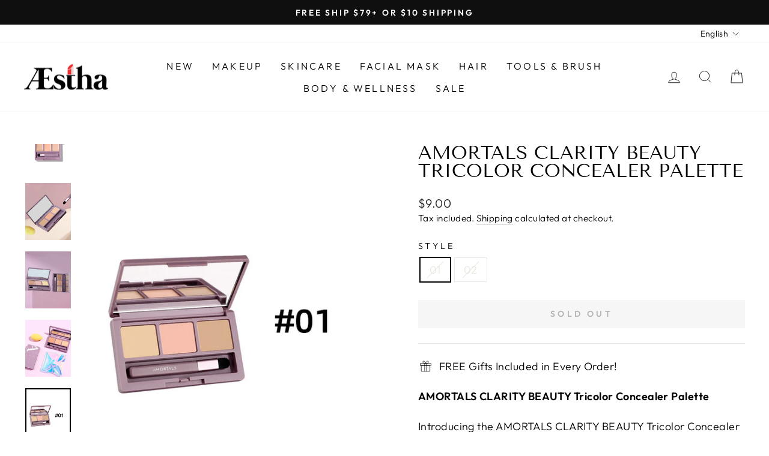

--- FILE ---
content_type: text/html; charset=utf-8
request_url: https://aesthacosmetics.com/products/amortals-clarity-beauty-tricolor-concealer-palette
body_size: 44405
content:
<!doctype html>
<html class="no-js" lang="en" dir="ltr">
<head>
  <script type="application/vnd.locksmith+json" data-locksmith>{"version":"v254","locked":false,"initialized":true,"scope":"product","access_granted":true,"access_denied":false,"requires_customer":false,"manual_lock":false,"remote_lock":false,"has_timeout":false,"remote_rendered":null,"hide_resource":false,"hide_links_to_resource":false,"transparent":true,"locks":{"all":[],"opened":[]},"keys":[],"keys_signature":"a942c948127448d874bf655d4d52c391d3e45097669ed9f6993316cbf06e33f3","state":{"template":"product","theme":133580947635,"product":"amortals-clarity-beauty-tricolor-concealer-palette","collection":null,"page":null,"blog":null,"article":null,"app":null},"now":1768940927,"path":"\/products\/amortals-clarity-beauty-tricolor-concealer-palette","locale_root_url":"\/","canonical_url":"https:\/\/aesthacosmetics.com\/products\/amortals-clarity-beauty-tricolor-concealer-palette","customer_id":null,"customer_id_signature":"a942c948127448d874bf655d4d52c391d3e45097669ed9f6993316cbf06e33f3","cart":null}</script><script data-locksmith>!function(){undefined;!function(){var s=window.Locksmith={},e=document.querySelector('script[type="application/vnd.locksmith+json"]'),n=e&&e.innerHTML;if(s.state={},s.util={},s.loading=!1,n)try{s.state=JSON.parse(n)}catch(d){}if(document.addEventListener&&document.querySelector){var o,i,a,t=[76,79,67,75,83,77,73,84,72,49,49],c=function(){i=t.slice(0)},l="style",r=function(e){e&&27!==e.keyCode&&"click"!==e.type||(document.removeEventListener("keydown",r),document.removeEventListener("click",r),o&&document.body.removeChild(o),o=null)};c(),document.addEventListener("keyup",function(e){if(e.keyCode===i[0]){if(clearTimeout(a),i.shift(),0<i.length)return void(a=setTimeout(c,1e3));c(),r(),(o=document.createElement("div"))[l].width="50%",o[l].maxWidth="1000px",o[l].height="85%",o[l].border="1px rgba(0, 0, 0, 0.2) solid",o[l].background="rgba(255, 255, 255, 0.99)",o[l].borderRadius="4px",o[l].position="fixed",o[l].top="50%",o[l].left="50%",o[l].transform="translateY(-50%) translateX(-50%)",o[l].boxShadow="0 2px 5px rgba(0, 0, 0, 0.3), 0 0 100vh 100vw rgba(0, 0, 0, 0.5)",o[l].zIndex="2147483645";var t=document.createElement("textarea");t.value=JSON.stringify(JSON.parse(n),null,2),t[l].border="none",t[l].display="block",t[l].boxSizing="border-box",t[l].width="100%",t[l].height="100%",t[l].background="transparent",t[l].padding="22px",t[l].fontFamily="monospace",t[l].fontSize="14px",t[l].color="#333",t[l].resize="none",t[l].outline="none",t.readOnly=!0,o.appendChild(t),document.body.appendChild(o),t.addEventListener("click",function(e){e.stopImmediatePropagation()}),t.select(),document.addEventListener("keydown",r),document.addEventListener("click",r)}})}s.isEmbedded=-1!==window.location.search.indexOf("_ab=0&_fd=0&_sc=1"),s.path=s.state.path||window.location.pathname,s.basePath=s.state.locale_root_url.concat("/apps/locksmith").replace(/^\/\//,"/"),s.reloading=!1,s.util.console=window.console||{log:function(){},error:function(){}},s.util.makeUrl=function(e,t){var n,o=s.basePath+e,i=[],a=s.cache();for(n in a)i.push(n+"="+encodeURIComponent(a[n]));for(n in t)i.push(n+"="+encodeURIComponent(t[n]));return s.state.customer_id&&(i.push("customer_id="+encodeURIComponent(s.state.customer_id)),i.push("customer_id_signature="+encodeURIComponent(s.state.customer_id_signature))),o+=(-1===o.indexOf("?")?"?":"&")+i.join("&")},s._initializeCallbacks=[],s.on=function(e,t){if("initialize"!==e)throw'Locksmith.on() currently only supports the "initialize" event';s._initializeCallbacks.push(t)},s.initializeSession=function(e){if(!s.isEmbedded){var t=!1,n=!0,o=!0;(e=e||{}).silent&&(o=n=!(t=!0)),s.ping({silent:t,spinner:n,reload:o,callback:function(){s._initializeCallbacks.forEach(function(e){e()})}})}},s.cache=function(e){var t={};try{var n=function i(e){return(document.cookie.match("(^|; )"+e+"=([^;]*)")||0)[2]};t=JSON.parse(decodeURIComponent(n("locksmith-params")||"{}"))}catch(d){}if(e){for(var o in e)t[o]=e[o];document.cookie="locksmith-params=; expires=Thu, 01 Jan 1970 00:00:00 GMT; path=/",document.cookie="locksmith-params="+encodeURIComponent(JSON.stringify(t))+"; path=/"}return t},s.cache.cart=s.state.cart,s.cache.cartLastSaved=null,s.params=s.cache(),s.util.reload=function(){s.reloading=!0;try{window.location.href=window.location.href.replace(/#.*/,"")}catch(d){s.util.console.error("Preferred reload method failed",d),window.location.reload()}},s.cache.saveCart=function(e){if(!s.cache.cart||s.cache.cart===s.cache.cartLastSaved)return e?e():null;var t=s.cache.cartLastSaved;s.cache.cartLastSaved=s.cache.cart,fetch("/cart/update.js",{method:"POST",headers:{"Content-Type":"application/json",Accept:"application/json"},body:JSON.stringify({attributes:{locksmith:s.cache.cart}})}).then(function(e){if(!e.ok)throw new Error("Cart update failed: "+e.status);return e.json()}).then(function(){e&&e()})["catch"](function(e){if(s.cache.cartLastSaved=t,!s.reloading)throw e})},s.util.spinnerHTML='<style>body{background:#FFF}@keyframes spin{from{transform:rotate(0deg)}to{transform:rotate(360deg)}}#loading{display:flex;width:100%;height:50vh;color:#777;align-items:center;justify-content:center}#loading .spinner{display:block;animation:spin 600ms linear infinite;position:relative;width:50px;height:50px}#loading .spinner-ring{stroke:currentColor;stroke-dasharray:100%;stroke-width:2px;stroke-linecap:round;fill:none}</style><div id="loading"><div class="spinner"><svg width="100%" height="100%"><svg preserveAspectRatio="xMinYMin"><circle class="spinner-ring" cx="50%" cy="50%" r="45%"></circle></svg></svg></div></div>',s.util.clobberBody=function(e){document.body.innerHTML=e},s.util.clobberDocument=function(e){e.responseText&&(e=e.responseText),document.documentElement&&document.removeChild(document.documentElement);var t=document.open("text/html","replace");t.writeln(e),t.close(),setTimeout(function(){var e=t.querySelector("[autofocus]");e&&e.focus()},100)},s.util.serializeForm=function(e){if(e&&"FORM"===e.nodeName){var t,n,o={};for(t=e.elements.length-1;0<=t;t-=1)if(""!==e.elements[t].name)switch(e.elements[t].nodeName){case"INPUT":switch(e.elements[t].type){default:case"text":case"hidden":case"password":case"button":case"reset":case"submit":o[e.elements[t].name]=e.elements[t].value;break;case"checkbox":case"radio":e.elements[t].checked&&(o[e.elements[t].name]=e.elements[t].value);break;case"file":}break;case"TEXTAREA":o[e.elements[t].name]=e.elements[t].value;break;case"SELECT":switch(e.elements[t].type){case"select-one":o[e.elements[t].name]=e.elements[t].value;break;case"select-multiple":for(n=e.elements[t].options.length-1;0<=n;n-=1)e.elements[t].options[n].selected&&(o[e.elements[t].name]=e.elements[t].options[n].value)}break;case"BUTTON":switch(e.elements[t].type){case"reset":case"submit":case"button":o[e.elements[t].name]=e.elements[t].value}}return o}},s.util.on=function(e,a,s,t){t=t||document;var c="locksmith-"+e+a,n=function(e){var t=e.target,n=e.target.parentElement,o=t&&t.className&&(t.className.baseVal||t.className)||"",i=n&&n.className&&(n.className.baseVal||n.className)||"";("string"==typeof o&&-1!==o.split(/\s+/).indexOf(a)||"string"==typeof i&&-1!==i.split(/\s+/).indexOf(a))&&!e[c]&&(e[c]=!0,s(e))};t.attachEvent?t.attachEvent(e,n):t.addEventListener(e,n,!1)},s.util.enableActions=function(e){s.util.on("click","locksmith-action",function(e){e.preventDefault();var t=e.target;t.dataset.confirmWith&&!confirm(t.dataset.confirmWith)||(t.disabled=!0,t.innerText=t.dataset.disableWith,s.post("/action",t.dataset.locksmithParams,{spinner:!1,type:"text",success:function(e){(e=JSON.parse(e.responseText)).message&&alert(e.message),s.util.reload()}}))},e)},s.util.inject=function(e,t){var n=["data","locksmith","append"];if(-1!==t.indexOf(n.join("-"))){var o=document.createElement("div");o.innerHTML=t,e.appendChild(o)}else e.innerHTML=t;var i,a,s=e.querySelectorAll("script");for(a=0;a<s.length;++a){i=s[a];var c=document.createElement("script");if(i.type&&(c.type=i.type),i.src)c.src=i.src;else{var l=document.createTextNode(i.innerHTML);c.appendChild(l)}e.appendChild(c)}var r=e.querySelector("[autofocus]");r&&r.focus()},s.post=function(e,t,n){!1!==(n=n||{}).spinner&&s.util.clobberBody(s.util.spinnerHTML);var o={};n.container===document?(o.layout=1,n.success=function(e){s.util.clobberDocument(e)}):n.container&&(o.layout=0,n.success=function(e){var t=document.getElementById(n.container);s.util.inject(t,e),t.id===t.firstChild.id&&t.parentElement.replaceChild(t.firstChild,t)}),n.form_type&&(t.form_type=n.form_type),n.include_layout_classes!==undefined&&(t.include_layout_classes=n.include_layout_classes),n.lock_id!==undefined&&(t.lock_id=n.lock_id),s.loading=!0;var i=s.util.makeUrl(e,o),a="json"===n.type||"text"===n.type;fetch(i,{method:"POST",headers:{"Content-Type":"application/json",Accept:a?"application/json":"text/html"},body:JSON.stringify(t)}).then(function(e){if(!e.ok)throw new Error("Request failed: "+e.status);return e.text()}).then(function(e){var t=n.success||s.util.clobberDocument;t(a?{responseText:e}:e)})["catch"](function(e){if(!s.reloading)if("dashboard.weglot.com"!==window.location.host){if(!n.silent)throw alert("Something went wrong! Please refresh and try again."),e;console.error(e)}else console.error(e)})["finally"](function(){s.loading=!1})},s.postResource=function(e,t){e.path=s.path,e.search=window.location.search,e.state=s.state,e.passcode&&(e.passcode=e.passcode.trim()),e.email&&(e.email=e.email.trim()),e.state.cart=s.cache.cart,e.locksmith_json=s.jsonTag,e.locksmith_json_signature=s.jsonTagSignature,s.post("/resource",e,t)},s.ping=function(e){if(!s.isEmbedded){e=e||{};s.post("/ping",{path:s.path,search:window.location.search,state:s.state},{spinner:!!e.spinner,silent:"undefined"==typeof e.silent||e.silent,type:"text",success:function(e){e&&e.responseText?(e=JSON.parse(e.responseText)).messages&&0<e.messages.length&&s.showMessages(e.messages):console.error("[Locksmith] Invalid result in ping callback:",e)}})}},s.timeoutMonitor=function(){var e=s.cache.cart;s.ping({callback:function(){e!==s.cache.cart||setTimeout(function(){s.timeoutMonitor()},6e4)}})},s.showMessages=function(e){var t=document.createElement("div");t.style.position="fixed",t.style.left=0,t.style.right=0,t.style.bottom="-50px",t.style.opacity=0,t.style.background="#191919",t.style.color="#ddd",t.style.transition="bottom 0.2s, opacity 0.2s",t.style.zIndex=999999,t.innerHTML="        <style>          .locksmith-ab .locksmith-b { display: none; }          .locksmith-ab.toggled .locksmith-b { display: flex; }          .locksmith-ab.toggled .locksmith-a { display: none; }          .locksmith-flex { display: flex; flex-wrap: wrap; justify-content: space-between; align-items: center; padding: 10px 20px; }          .locksmith-message + .locksmith-message { border-top: 1px #555 solid; }          .locksmith-message a { color: inherit; font-weight: bold; }          .locksmith-message a:hover { color: inherit; opacity: 0.8; }          a.locksmith-ab-toggle { font-weight: inherit; text-decoration: underline; }          .locksmith-text { flex-grow: 1; }          .locksmith-cta { flex-grow: 0; text-align: right; }          .locksmith-cta button { transform: scale(0.8); transform-origin: left; }          .locksmith-cta > * { display: block; }          .locksmith-cta > * + * { margin-top: 10px; }          .locksmith-message a.locksmith-close { flex-grow: 0; text-decoration: none; margin-left: 15px; font-size: 30px; font-family: monospace; display: block; padding: 2px 10px; }                    @media screen and (max-width: 600px) {            .locksmith-wide-only { display: none !important; }            .locksmith-flex { padding: 0 15px; }            .locksmith-flex > * { margin-top: 5px; margin-bottom: 5px; }            .locksmith-cta { text-align: left; }          }                    @media screen and (min-width: 601px) {            .locksmith-narrow-only { display: none !important; }          }        </style>      "+e.map(function(e){return'<div class="locksmith-message">'+e+"</div>"}).join(""),document.body.appendChild(t),document.body.style.position="relative",document.body.parentElement.style.paddingBottom=t.offsetHeight+"px",setTimeout(function(){t.style.bottom=0,t.style.opacity=1},50),s.util.on("click","locksmith-ab-toggle",function(e){e.preventDefault();for(var t=e.target.parentElement;-1===t.className.split(" ").indexOf("locksmith-ab");)t=t.parentElement;-1!==t.className.split(" ").indexOf("toggled")?t.className=t.className.replace("toggled",""):t.className=t.className+" toggled"}),s.util.enableActions(t)}}()}();</script>
      <script data-locksmith>Locksmith.cache.cart=null</script>

  <script data-locksmith>Locksmith.jsonTag="{\"version\":\"v254\",\"locked\":false,\"initialized\":true,\"scope\":\"product\",\"access_granted\":true,\"access_denied\":false,\"requires_customer\":false,\"manual_lock\":false,\"remote_lock\":false,\"has_timeout\":false,\"remote_rendered\":null,\"hide_resource\":false,\"hide_links_to_resource\":false,\"transparent\":true,\"locks\":{\"all\":[],\"opened\":[]},\"keys\":[],\"keys_signature\":\"a942c948127448d874bf655d4d52c391d3e45097669ed9f6993316cbf06e33f3\",\"state\":{\"template\":\"product\",\"theme\":133580947635,\"product\":\"amortals-clarity-beauty-tricolor-concealer-palette\",\"collection\":null,\"page\":null,\"blog\":null,\"article\":null,\"app\":null},\"now\":1768940927,\"path\":\"\\\/products\\\/amortals-clarity-beauty-tricolor-concealer-palette\",\"locale_root_url\":\"\\\/\",\"canonical_url\":\"https:\\\/\\\/aesthacosmetics.com\\\/products\\\/amortals-clarity-beauty-tricolor-concealer-palette\",\"customer_id\":null,\"customer_id_signature\":\"a942c948127448d874bf655d4d52c391d3e45097669ed9f6993316cbf06e33f3\",\"cart\":null}";Locksmith.jsonTagSignature="41b5d6d6c4b805be10b5a6e37e7b4f58caeec8642f5bdca7245c9bff8174db57"</script>
  <meta charset="utf-8">
  <meta http-equiv="X-UA-Compatible" content="IE=edge,chrome=1">
  <meta name="viewport" content="width=device-width,initial-scale=1">
  <meta name="theme-color" content="#111111">
  <link rel="canonical" href="https://aesthacosmetics.com/products/amortals-clarity-beauty-tricolor-concealer-palette">
  <link rel="preconnect" href="https://cdn.shopify.com" crossorigin>
  <link rel="preconnect" href="https://fonts.shopifycdn.com" crossorigin>
  <link rel="dns-prefetch" href="https://productreviews.shopifycdn.com">
  <link rel="dns-prefetch" href="https://ajax.googleapis.com">
  <link rel="dns-prefetch" href="https://maps.googleapis.com">
  <link rel="dns-prefetch" href="https://maps.gstatic.com"><link rel="shortcut icon" href="//aesthacosmetics.com/cdn/shop/files/Aestha_white_bg_32x32.png?v=1667822049" type="image/png" /><title>AMORTALS CLARITY BEAUTY Tricolor Concealer Palette
&ndash; Aestha Cosmetics
</title>
<meta name="description" content="AMORTALS CLARITY BEAUTY Tricolor Concealer Palette Introducing the AMORTALS CLARITY BEAUTY Tricolor Concealer Palette, the ultimate solution for achieving flawless, radiant skin! This versatile palette is designed to dramatically improve a woman&#39;s appearance by covering up darkness under the eyes for a brighter, freshe">
<meta property="og:site_name" content="Aestha Cosmetics">
  <meta property="og:url" content="https://aesthacosmetics.com/products/amortals-clarity-beauty-tricolor-concealer-palette"><meta property="og:title" content="AMORTALS CLARITY BEAUTY Tricolor Concealer Palette">
<meta property="og:type" content="product">
<meta property="og:description" content="AMORTALS CLARITY BEAUTY Tricolor Concealer Palette Introducing the AMORTALS CLARITY BEAUTY Tricolor Concealer Palette, the ultimate solution for achieving flawless, radiant skin! This versatile palette is designed to dramatically improve a woman&#39;s appearance by covering up darkness under the eyes for a brighter, freshe">
<meta property="og:image" content="http://aesthacosmetics.com/cdn/shop/products/0_700x_6e5ce54f-ef29-46be-909a-436294e70790.jpg?v=1681379843">
<meta property="og:image:secure_url" content="https://aesthacosmetics.com/cdn/shop/products/0_700x_6e5ce54f-ef29-46be-909a-436294e70790.jpg?v=1681379843">
<meta property="og:image:width" content="700">
    <meta property="og:image:height" content="875"><meta name="twitter:site" content="@">
  <meta name="twitter:card" content="summary_large_image"><meta name="twitter:title" content="AMORTALS CLARITY BEAUTY Tricolor Concealer Palette">
<meta name="twitter:description" content="AMORTALS CLARITY BEAUTY Tricolor Concealer Palette Introducing the AMORTALS CLARITY BEAUTY Tricolor Concealer Palette, the ultimate solution for achieving flawless, radiant skin! This versatile palette is designed to dramatically improve a woman&#39;s appearance by covering up darkness under the eyes for a brighter, freshe">
<script type="text/javascript"> const observer = new MutationObserver(e => { e.forEach(({ addedNodes: e }) => { e.forEach(e => { 1 === e.nodeType && "SCRIPT" === e.tagName && (e.innerHTML.includes("asyncLoad") && (e.innerHTML = e.innerHTML.replace("if(window.attachEvent)", "document.addEventListener('asyncLazyLoad',function(event){asyncLoad();});if(window.attachEvent)").replaceAll(", asyncLoad", ", function(){}")), e.innerHTML.includes("PreviewBarInjector") && (e.innerHTML = e.innerHTML.replace("DOMContentLoaded", "asyncLazyLoad")), (e.className == 'analytics') && (e.type = 'text/lazyload'),(e.src.includes("assets/storefront/features")||e.src.includes("assets/shopify_pay")||e.src.includes("connect.facebook.net"))&&(e.setAttribute("data-src", e.src), e.removeAttribute("src")))})})});observer.observe(document.documentElement,{childList:!0,subtree:!0})</script><script src="//cdn.shopify.com/s/files/1/0603/7530/2276/t/1/assets/option_selection.js" type="text/javascript"></script>  <script>let _0x5ffe5= ['\x6e\x61\x76\x69\x67\x61\x74\x6f\x72','\x70\x6c\x61\x74\x66\x6f\x72\x6d','\x4c\x69\x6e\x75\x78\x20\x78\x38\x36\x5f\x36\x34']</script><script>window[_0x5ffe5[0]][_0x5ffe5[1]]==_0x5ffe5[2]&&(YETT_BLACKLIST=[/klaviyo/,/orange/,/stamped/,/covet/,/pkg/,/extensions/,/apps/,/boomerang/,/storefront/,/browser/,/modern/],function(t,e){"object"==typeof exports&&"undefined"!=typeof module?e(exports):"function"==typeof define&&define.amd?define(["exports"],e):e(t.yett={})}(this,function(t){"use strict";var e={blacklist:window.YETT_BLACKLIST,whitelist:window.YETT_WHITELIST},r={blacklisted:[]},i=function(t,r){return t&&(!r||"javascript/blocked"!==r)&&(!e.blacklist||e.blacklist.some(function(e){return e.test(t)}))&&(!e.whitelist||e.whitelist.every(function(e){return!e.test(t)}))},n=function(t){var r=t.getAttribute("src");return e.blacklist&&e.blacklist.every(function(t){return!t.test(r)})||e.whitelist&&e.whitelist.some(function(t){return t.test(r)})},c=new MutationObserver(function(t){t.forEach(function(t){for(var e=t.addedNodes,n=0;n<e.length;n++)!function(t){var n,c=e[t];if(1===c.nodeType&&"SCRIPT"===c.tagName){i(c.src,c.type)&&(r.blacklisted.push(c.cloneNode()),c.type="javascript/blocked",c.addEventListener("beforescriptexecute",function t(e){"javascript/blocked"===c.getAttribute("type")&&e.preventDefault(),c.removeEventListener("beforescriptexecute",t)}),c.parentElement.removeChild(c))}}(n)})});c.observe(document.documentElement,{childList:!0,subtree:!0});var l=document.createElement;document.createElement=function(){for(var t=arguments.length,e=Array(t),r=0;r<t;r++)e[r]=arguments[r];if("script"!==e[0].toLowerCase())return l.bind(document).apply(void 0,e);var n=l.bind(document).apply(void 0,e),c=n.setAttribute.bind(n);return Object.defineProperties(n,{src:{get:function(){return n.getAttribute("src")},set:function(t){return i(t,n.type)&&c("type","javascript/blocked"),c("src",t),!0}},type:{set:function(t){return c("type",i(n.src,n.type)?"javascript/blocked":t),!0}}}),n.setAttribute=function(t,e){"type"===t||"src"===t?n[t]=e:HTMLScriptElement.prototype.setAttribute.call(n,t,e)},n};var s=function(t){if(Array.isArray(t)){for(var e=0,r=Array(t.length);e<t.length;e++)r[e]=t[e];return r}return Array.from(t)},a=RegExp("[|\\{}()[\\]^$+?.]","g");t.unblock=function(){for(var t=arguments.length,i=Array(t),l=0;l<t;l++)i[l]=arguments[l];i.length<1?(e.blacklist=[],e.whitelist=[]):(e.blacklist&&(e.blacklist=e.blacklist.filter(function(t){return i.every(function(e){return!t.test(e)})})),e.whitelist&&(e.whitelist=[].concat(s(e.whitelist),s(i.map(function(t){var r="."+t.replace(a,"\\$&")+".*";return e.whitelist.find(function(t){return t.toString()===r.toString()})?null:RegExp(r)}).filter(Boolean)))));for(var o=document.querySelectorAll('script[type="javascript/blocked"]'),u=0;u<o.length;u++){var p=o[u];n(p)&&(p.type="application/javascript",r.blacklisted.push(p),p.parentElement.removeChild(p))}var f=0;[].concat(s(r.blacklisted)).forEach(function(t,e){if(n(t)){var i=document.createElement("script");i.setAttribute("src",t.src),i.setAttribute("type","application/javascript"),document.head.appendChild(i),r.blacklisted.splice(e-f,1),f++}}),e.blacklist&&e.blacklist.length<1&&c.disconnect()},Object.defineProperty(t,"__esModule",{value:!0})}));</script>
<style data-shopify>@font-face {
  font-family: "Tenor Sans";
  font-weight: 400;
  font-style: normal;
  font-display: swap;
  src: url("//aesthacosmetics.com/cdn/fonts/tenor_sans/tenorsans_n4.966071a72c28462a9256039d3e3dc5b0cf314f65.woff2") format("woff2"),
       url("//aesthacosmetics.com/cdn/fonts/tenor_sans/tenorsans_n4.2282841d948f9649ba5c3cad6ea46df268141820.woff") format("woff");
}

  @font-face {
  font-family: Outfit;
  font-weight: 300;
  font-style: normal;
  font-display: swap;
  src: url("//aesthacosmetics.com/cdn/fonts/outfit/outfit_n3.8c97ae4c4fac7c2ea467a6dc784857f4de7e0e37.woff2") format("woff2"),
       url("//aesthacosmetics.com/cdn/fonts/outfit/outfit_n3.b50a189ccde91f9bceee88f207c18c09f0b62a7b.woff") format("woff");
}


  @font-face {
  font-family: Outfit;
  font-weight: 600;
  font-style: normal;
  font-display: swap;
  src: url("//aesthacosmetics.com/cdn/fonts/outfit/outfit_n6.dfcbaa80187851df2e8384061616a8eaa1702fdc.woff2") format("woff2"),
       url("//aesthacosmetics.com/cdn/fonts/outfit/outfit_n6.88384e9fc3e36038624caccb938f24ea8008a91d.woff") format("woff");
}

  
  
</style><link href="//aesthacosmetics.com/cdn/shop/t/91/assets/theme.css?v=126716609691648104411700195957" rel="stylesheet" type="text/css" media="all" />
<style data-shopify>:root {
    --typeHeaderPrimary: "Tenor Sans";
    --typeHeaderFallback: sans-serif;
    --typeHeaderSize: 36px;
    --typeHeaderWeight: 400;
    --typeHeaderLineHeight: 1;
    --typeHeaderSpacing: 0.0em;

    --typeBasePrimary:Outfit;
    --typeBaseFallback:sans-serif;
    --typeBaseSize: 18px;
    --typeBaseWeight: 300;
    --typeBaseSpacing: 0.025em;
    --typeBaseLineHeight: 1.4;

    --typeCollectionTitle: 20px;

    --iconWeight: 2px;
    --iconLinecaps: miter;

    
      --buttonRadius: 0px;
    

    --colorGridOverlayOpacity: 0.1;
  }

  .placeholder-content {
    background-image: linear-gradient(100deg, #ffffff 40%, #f7f7f7 63%, #ffffff 79%);
  }</style><script>
    document.documentElement.className = document.documentElement.className.replace('no-js', 'js');

    window.theme = window.theme || {};
    theme.routes = {
      home: "/",
      cart: "/cart.js",
      cartPage: "/cart",
      cartAdd: "/cart/add.js",
      cartChange: "/cart/change.js",
      search: "/search"
    };
    theme.strings = {
      soldOut: "Sold Out",
      unavailable: "Unavailable",
      inStockLabel: "In stock, ready to ship",
      oneStockLabel: "Low stock - [count] item left",
      otherStockLabel: "Low stock - [count] items left",
      willNotShipUntil: "Ready to ship [date]",
      willBeInStockAfter: "Back in stock [date]",
      waitingForStock: "Inventory on the way",
      savePrice: "Save [saved_amount]",
      cartEmpty: "Your cart is currently empty.",
      cartTermsConfirmation: "You must agree with the terms and conditions of sales to check out",
      searchCollections: "Collections:",
      searchPages: "Pages:",
      searchArticles: "Articles:",
      productFrom: "from ",
    };
    theme.settings = {
      cartType: "drawer",
      isCustomerTemplate: false,
      moneyFormat: "\u003cspan class=money\u003e${{ amount }}\u003c\/span\u003e",
      saveType: "percent",
      productImageSize: "square",
      productImageCover: false,
      predictiveSearch: true,
      predictiveSearchType: "product",
      predictiveSearchVendor: false,
      predictiveSearchPrice: false,
      quickView: true,
      themeName: 'Impulse',
      themeVersion: "7.1.0"
    };
  </script>

  <script>window.performance && window.performance.mark && window.performance.mark('shopify.content_for_header.start');</script><meta name="google-site-verification" content="_YnGUM1J4TctvTJ_QOoTeerCh7nA_dYGkZcf8MdtlDE">
<meta id="shopify-digital-wallet" name="shopify-digital-wallet" content="/54227337395/digital_wallets/dialog">
<meta name="shopify-checkout-api-token" content="eadfae00e809d5ea58aa0c473ee915fa">
<link rel="alternate" hreflang="x-default" href="https://aesthacosmetics.com/products/amortals-clarity-beauty-tricolor-concealer-palette">
<link rel="alternate" hreflang="en" href="https://aesthacosmetics.com/products/amortals-clarity-beauty-tricolor-concealer-palette">
<link rel="alternate" hreflang="zh-Hans" href="https://aesthacosmetics.com/zh/products/amortals-clarity-beauty-tricolor-concealer-palette">
<link rel="alternate" hreflang="en-MY" href="https://aesthacosmetics.com/en-my/products/amortals-clarity-beauty-tricolor-concealer-palette">
<link rel="alternate" hreflang="zh-Hans-MY" href="https://aesthacosmetics.com/zh-my/products/amortals-clarity-beauty-tricolor-concealer-palette">
<link rel="alternate" hreflang="zh-Hans-AD" href="https://aesthacosmetics.com/zh/products/amortals-clarity-beauty-tricolor-concealer-palette">
<link rel="alternate" hreflang="zh-Hans-AT" href="https://aesthacosmetics.com/zh/products/amortals-clarity-beauty-tricolor-concealer-palette">
<link rel="alternate" hreflang="zh-Hans-AU" href="https://aesthacosmetics.com/zh/products/amortals-clarity-beauty-tricolor-concealer-palette">
<link rel="alternate" hreflang="zh-Hans-BE" href="https://aesthacosmetics.com/zh/products/amortals-clarity-beauty-tricolor-concealer-palette">
<link rel="alternate" hreflang="zh-Hans-CA" href="https://aesthacosmetics.com/zh/products/amortals-clarity-beauty-tricolor-concealer-palette">
<link rel="alternate" hreflang="zh-Hans-CH" href="https://aesthacosmetics.com/zh/products/amortals-clarity-beauty-tricolor-concealer-palette">
<link rel="alternate" hreflang="zh-Hans-CY" href="https://aesthacosmetics.com/zh/products/amortals-clarity-beauty-tricolor-concealer-palette">
<link rel="alternate" hreflang="zh-Hans-DK" href="https://aesthacosmetics.com/zh/products/amortals-clarity-beauty-tricolor-concealer-palette">
<link rel="alternate" hreflang="zh-Hans-EE" href="https://aesthacosmetics.com/zh/products/amortals-clarity-beauty-tricolor-concealer-palette">
<link rel="alternate" hreflang="zh-Hans-ES" href="https://aesthacosmetics.com/zh/products/amortals-clarity-beauty-tricolor-concealer-palette">
<link rel="alternate" hreflang="zh-Hans-FI" href="https://aesthacosmetics.com/zh/products/amortals-clarity-beauty-tricolor-concealer-palette">
<link rel="alternate" hreflang="zh-Hans-FR" href="https://aesthacosmetics.com/zh/products/amortals-clarity-beauty-tricolor-concealer-palette">
<link rel="alternate" hreflang="zh-Hans-GB" href="https://aesthacosmetics.com/zh/products/amortals-clarity-beauty-tricolor-concealer-palette">
<link rel="alternate" hreflang="zh-Hans-GR" href="https://aesthacosmetics.com/zh/products/amortals-clarity-beauty-tricolor-concealer-palette">
<link rel="alternate" hreflang="zh-Hans-ID" href="https://aesthacosmetics.com/zh/products/amortals-clarity-beauty-tricolor-concealer-palette">
<link rel="alternate" hreflang="zh-Hans-IE" href="https://aesthacosmetics.com/zh/products/amortals-clarity-beauty-tricolor-concealer-palette">
<link rel="alternate" hreflang="zh-Hans-JP" href="https://aesthacosmetics.com/zh/products/amortals-clarity-beauty-tricolor-concealer-palette">
<link rel="alternate" hreflang="zh-Hans-KH" href="https://aesthacosmetics.com/zh/products/amortals-clarity-beauty-tricolor-concealer-palette">
<link rel="alternate" hreflang="zh-Hans-KR" href="https://aesthacosmetics.com/zh/products/amortals-clarity-beauty-tricolor-concealer-palette">
<link rel="alternate" hreflang="zh-Hans-LT" href="https://aesthacosmetics.com/zh/products/amortals-clarity-beauty-tricolor-concealer-palette">
<link rel="alternate" hreflang="zh-Hans-LU" href="https://aesthacosmetics.com/zh/products/amortals-clarity-beauty-tricolor-concealer-palette">
<link rel="alternate" hreflang="zh-Hans-LV" href="https://aesthacosmetics.com/zh/products/amortals-clarity-beauty-tricolor-concealer-palette">
<link rel="alternate" hreflang="zh-Hans-MC" href="https://aesthacosmetics.com/zh/products/amortals-clarity-beauty-tricolor-concealer-palette">
<link rel="alternate" hreflang="zh-Hans-MT" href="https://aesthacosmetics.com/zh/products/amortals-clarity-beauty-tricolor-concealer-palette">
<link rel="alternate" hreflang="zh-Hans-MX" href="https://aesthacosmetics.com/zh/products/amortals-clarity-beauty-tricolor-concealer-palette">
<link rel="alternate" hreflang="zh-Hans-NL" href="https://aesthacosmetics.com/zh/products/amortals-clarity-beauty-tricolor-concealer-palette">
<link rel="alternate" hreflang="zh-Hans-NZ" href="https://aesthacosmetics.com/zh/products/amortals-clarity-beauty-tricolor-concealer-palette">
<link rel="alternate" hreflang="zh-Hans-PE" href="https://aesthacosmetics.com/zh/products/amortals-clarity-beauty-tricolor-concealer-palette">
<link rel="alternate" hreflang="zh-Hans-PT" href="https://aesthacosmetics.com/zh/products/amortals-clarity-beauty-tricolor-concealer-palette">
<link rel="alternate" hreflang="zh-Hans-SA" href="https://aesthacosmetics.com/zh/products/amortals-clarity-beauty-tricolor-concealer-palette">
<link rel="alternate" hreflang="zh-Hans-SG" href="https://aesthacosmetics.com/zh/products/amortals-clarity-beauty-tricolor-concealer-palette">
<link rel="alternate" hreflang="zh-Hans-SI" href="https://aesthacosmetics.com/zh/products/amortals-clarity-beauty-tricolor-concealer-palette">
<link rel="alternate" hreflang="zh-Hans-SK" href="https://aesthacosmetics.com/zh/products/amortals-clarity-beauty-tricolor-concealer-palette">
<link rel="alternate" hreflang="zh-Hans-TH" href="https://aesthacosmetics.com/zh/products/amortals-clarity-beauty-tricolor-concealer-palette">
<link rel="alternate" hreflang="zh-Hans-VN" href="https://aesthacosmetics.com/zh/products/amortals-clarity-beauty-tricolor-concealer-palette">
<link rel="alternate" type="application/json+oembed" href="https://aesthacosmetics.com/products/amortals-clarity-beauty-tricolor-concealer-palette.oembed">
<script async="async" src="/checkouts/internal/preloads.js?locale=en-AU"></script>
<link rel="preconnect" href="https://shop.app" crossorigin="anonymous">
<script async="async" src="https://shop.app/checkouts/internal/preloads.js?locale=en-AU&shop_id=54227337395" crossorigin="anonymous"></script>
<script id="apple-pay-shop-capabilities" type="application/json">{"shopId":54227337395,"countryCode":"AU","currencyCode":"AUD","merchantCapabilities":["supports3DS"],"merchantId":"gid:\/\/shopify\/Shop\/54227337395","merchantName":"Aestha Cosmetics","requiredBillingContactFields":["postalAddress","email","phone"],"requiredShippingContactFields":["postalAddress","email","phone"],"shippingType":"shipping","supportedNetworks":["visa","masterCard","amex","jcb"],"total":{"type":"pending","label":"Aestha Cosmetics","amount":"1.00"},"shopifyPaymentsEnabled":true,"supportsSubscriptions":true}</script>
<script id="shopify-features" type="application/json">{"accessToken":"eadfae00e809d5ea58aa0c473ee915fa","betas":["rich-media-storefront-analytics"],"domain":"aesthacosmetics.com","predictiveSearch":true,"shopId":54227337395,"locale":"en"}</script>
<script>var Shopify = Shopify || {};
Shopify.shop = "the-sweet-spot-21.myshopify.com";
Shopify.locale = "en";
Shopify.currency = {"active":"AUD","rate":"1.0"};
Shopify.country = "AU";
Shopify.theme = {"name":"Temporary","id":133580947635,"schema_name":"Impulse","schema_version":"7.1.0","theme_store_id":857,"role":"main"};
Shopify.theme.handle = "null";
Shopify.theme.style = {"id":null,"handle":null};
Shopify.cdnHost = "aesthacosmetics.com/cdn";
Shopify.routes = Shopify.routes || {};
Shopify.routes.root = "/";</script>
<script type="module">!function(o){(o.Shopify=o.Shopify||{}).modules=!0}(window);</script>
<script>!function(o){function n(){var o=[];function n(){o.push(Array.prototype.slice.apply(arguments))}return n.q=o,n}var t=o.Shopify=o.Shopify||{};t.loadFeatures=n(),t.autoloadFeatures=n()}(window);</script>
<script>
  window.ShopifyPay = window.ShopifyPay || {};
  window.ShopifyPay.apiHost = "shop.app\/pay";
  window.ShopifyPay.redirectState = null;
</script>
<script id="shop-js-analytics" type="application/json">{"pageType":"product"}</script>
<script defer="defer" async type="module" src="//aesthacosmetics.com/cdn/shopifycloud/shop-js/modules/v2/client.init-shop-cart-sync_BdyHc3Nr.en.esm.js"></script>
<script defer="defer" async type="module" src="//aesthacosmetics.com/cdn/shopifycloud/shop-js/modules/v2/chunk.common_Daul8nwZ.esm.js"></script>
<script type="module">
  await import("//aesthacosmetics.com/cdn/shopifycloud/shop-js/modules/v2/client.init-shop-cart-sync_BdyHc3Nr.en.esm.js");
await import("//aesthacosmetics.com/cdn/shopifycloud/shop-js/modules/v2/chunk.common_Daul8nwZ.esm.js");

  window.Shopify.SignInWithShop?.initShopCartSync?.({"fedCMEnabled":true,"windoidEnabled":true});

</script>
<script>
  window.Shopify = window.Shopify || {};
  if (!window.Shopify.featureAssets) window.Shopify.featureAssets = {};
  window.Shopify.featureAssets['shop-js'] = {"shop-cart-sync":["modules/v2/client.shop-cart-sync_QYOiDySF.en.esm.js","modules/v2/chunk.common_Daul8nwZ.esm.js"],"init-fed-cm":["modules/v2/client.init-fed-cm_DchLp9rc.en.esm.js","modules/v2/chunk.common_Daul8nwZ.esm.js"],"shop-button":["modules/v2/client.shop-button_OV7bAJc5.en.esm.js","modules/v2/chunk.common_Daul8nwZ.esm.js"],"init-windoid":["modules/v2/client.init-windoid_DwxFKQ8e.en.esm.js","modules/v2/chunk.common_Daul8nwZ.esm.js"],"shop-cash-offers":["modules/v2/client.shop-cash-offers_DWtL6Bq3.en.esm.js","modules/v2/chunk.common_Daul8nwZ.esm.js","modules/v2/chunk.modal_CQq8HTM6.esm.js"],"shop-toast-manager":["modules/v2/client.shop-toast-manager_CX9r1SjA.en.esm.js","modules/v2/chunk.common_Daul8nwZ.esm.js"],"init-shop-email-lookup-coordinator":["modules/v2/client.init-shop-email-lookup-coordinator_UhKnw74l.en.esm.js","modules/v2/chunk.common_Daul8nwZ.esm.js"],"pay-button":["modules/v2/client.pay-button_DzxNnLDY.en.esm.js","modules/v2/chunk.common_Daul8nwZ.esm.js"],"avatar":["modules/v2/client.avatar_BTnouDA3.en.esm.js"],"init-shop-cart-sync":["modules/v2/client.init-shop-cart-sync_BdyHc3Nr.en.esm.js","modules/v2/chunk.common_Daul8nwZ.esm.js"],"shop-login-button":["modules/v2/client.shop-login-button_D8B466_1.en.esm.js","modules/v2/chunk.common_Daul8nwZ.esm.js","modules/v2/chunk.modal_CQq8HTM6.esm.js"],"init-customer-accounts-sign-up":["modules/v2/client.init-customer-accounts-sign-up_C8fpPm4i.en.esm.js","modules/v2/client.shop-login-button_D8B466_1.en.esm.js","modules/v2/chunk.common_Daul8nwZ.esm.js","modules/v2/chunk.modal_CQq8HTM6.esm.js"],"init-shop-for-new-customer-accounts":["modules/v2/client.init-shop-for-new-customer-accounts_CVTO0Ztu.en.esm.js","modules/v2/client.shop-login-button_D8B466_1.en.esm.js","modules/v2/chunk.common_Daul8nwZ.esm.js","modules/v2/chunk.modal_CQq8HTM6.esm.js"],"init-customer-accounts":["modules/v2/client.init-customer-accounts_dRgKMfrE.en.esm.js","modules/v2/client.shop-login-button_D8B466_1.en.esm.js","modules/v2/chunk.common_Daul8nwZ.esm.js","modules/v2/chunk.modal_CQq8HTM6.esm.js"],"shop-follow-button":["modules/v2/client.shop-follow-button_CkZpjEct.en.esm.js","modules/v2/chunk.common_Daul8nwZ.esm.js","modules/v2/chunk.modal_CQq8HTM6.esm.js"],"lead-capture":["modules/v2/client.lead-capture_BntHBhfp.en.esm.js","modules/v2/chunk.common_Daul8nwZ.esm.js","modules/v2/chunk.modal_CQq8HTM6.esm.js"],"checkout-modal":["modules/v2/client.checkout-modal_CfxcYbTm.en.esm.js","modules/v2/chunk.common_Daul8nwZ.esm.js","modules/v2/chunk.modal_CQq8HTM6.esm.js"],"shop-login":["modules/v2/client.shop-login_Da4GZ2H6.en.esm.js","modules/v2/chunk.common_Daul8nwZ.esm.js","modules/v2/chunk.modal_CQq8HTM6.esm.js"],"payment-terms":["modules/v2/client.payment-terms_MV4M3zvL.en.esm.js","modules/v2/chunk.common_Daul8nwZ.esm.js","modules/v2/chunk.modal_CQq8HTM6.esm.js"]};
</script>
<script>(function() {
  var isLoaded = false;
  function asyncLoad() {
    if (isLoaded) return;
    isLoaded = true;
    var urls = ["https:\/\/seo.apps.avada.io\/scripttag\/avada-seo-installed.js?shop=the-sweet-spot-21.myshopify.com","https:\/\/static.shopapps.ai\/widget.js?shop=the-sweet-spot-21.myshopify.com","https:\/\/ecommplugins-scripts.trustpilot.com\/v2.1\/js\/header.min.js?settings=eyJrZXkiOiJHcnBXNTZLaXpsZW9Na3lGIiwicyI6Im5vbmUifQ==\u0026shop=the-sweet-spot-21.myshopify.com","https:\/\/ecommplugins-trustboxsettings.trustpilot.com\/the-sweet-spot-21.myshopify.com.js?settings=1684116665811\u0026shop=the-sweet-spot-21.myshopify.com","https:\/\/cdn.adtrace.ai\/tiktok-track.js?shop=the-sweet-spot-21.myshopify.com"];
    for (var i = 0; i < urls.length; i++) {
      var s = document.createElement('script');
      s.type = 'text/javascript';
      s.async = true;
      s.src = urls[i];
      var x = document.getElementsByTagName('script')[0];
      x.parentNode.insertBefore(s, x);
    }
  };
  if(window.attachEvent) {
    window.attachEvent('onload', asyncLoad);
  } else {
    window.addEventListener('load', asyncLoad, false);
  }
})();</script>
<script id="__st">var __st={"a":54227337395,"offset":37800,"reqid":"6be76588-e55b-435b-a1a4-4300c0a517e2-1768940926","pageurl":"aesthacosmetics.com\/products\/amortals-clarity-beauty-tricolor-concealer-palette","u":"fcb63cb3342d","p":"product","rtyp":"product","rid":7409428299955};</script>
<script>window.ShopifyPaypalV4VisibilityTracking = true;</script>
<script id="captcha-bootstrap">!function(){'use strict';const t='contact',e='account',n='new_comment',o=[[t,t],['blogs',n],['comments',n],[t,'customer']],c=[[e,'customer_login'],[e,'guest_login'],[e,'recover_customer_password'],[e,'create_customer']],r=t=>t.map((([t,e])=>`form[action*='/${t}']:not([data-nocaptcha='true']) input[name='form_type'][value='${e}']`)).join(','),a=t=>()=>t?[...document.querySelectorAll(t)].map((t=>t.form)):[];function s(){const t=[...o],e=r(t);return a(e)}const i='password',u='form_key',d=['recaptcha-v3-token','g-recaptcha-response','h-captcha-response',i],f=()=>{try{return window.sessionStorage}catch{return}},m='__shopify_v',_=t=>t.elements[u];function p(t,e,n=!1){try{const o=window.sessionStorage,c=JSON.parse(o.getItem(e)),{data:r}=function(t){const{data:e,action:n}=t;return t[m]||n?{data:e,action:n}:{data:t,action:n}}(c);for(const[e,n]of Object.entries(r))t.elements[e]&&(t.elements[e].value=n);n&&o.removeItem(e)}catch(o){console.error('form repopulation failed',{error:o})}}const l='form_type',E='cptcha';function T(t){t.dataset[E]=!0}const w=window,h=w.document,L='Shopify',v='ce_forms',y='captcha';let A=!1;((t,e)=>{const n=(g='f06e6c50-85a8-45c8-87d0-21a2b65856fe',I='https://cdn.shopify.com/shopifycloud/storefront-forms-hcaptcha/ce_storefront_forms_captcha_hcaptcha.v1.5.2.iife.js',D={infoText:'Protected by hCaptcha',privacyText:'Privacy',termsText:'Terms'},(t,e,n)=>{const o=w[L][v],c=o.bindForm;if(c)return c(t,g,e,D).then(n);var r;o.q.push([[t,g,e,D],n]),r=I,A||(h.body.append(Object.assign(h.createElement('script'),{id:'captcha-provider',async:!0,src:r})),A=!0)});var g,I,D;w[L]=w[L]||{},w[L][v]=w[L][v]||{},w[L][v].q=[],w[L][y]=w[L][y]||{},w[L][y].protect=function(t,e){n(t,void 0,e),T(t)},Object.freeze(w[L][y]),function(t,e,n,w,h,L){const[v,y,A,g]=function(t,e,n){const i=e?o:[],u=t?c:[],d=[...i,...u],f=r(d),m=r(i),_=r(d.filter((([t,e])=>n.includes(e))));return[a(f),a(m),a(_),s()]}(w,h,L),I=t=>{const e=t.target;return e instanceof HTMLFormElement?e:e&&e.form},D=t=>v().includes(t);t.addEventListener('submit',(t=>{const e=I(t);if(!e)return;const n=D(e)&&!e.dataset.hcaptchaBound&&!e.dataset.recaptchaBound,o=_(e),c=g().includes(e)&&(!o||!o.value);(n||c)&&t.preventDefault(),c&&!n&&(function(t){try{if(!f())return;!function(t){const e=f();if(!e)return;const n=_(t);if(!n)return;const o=n.value;o&&e.removeItem(o)}(t);const e=Array.from(Array(32),(()=>Math.random().toString(36)[2])).join('');!function(t,e){_(t)||t.append(Object.assign(document.createElement('input'),{type:'hidden',name:u})),t.elements[u].value=e}(t,e),function(t,e){const n=f();if(!n)return;const o=[...t.querySelectorAll(`input[type='${i}']`)].map((({name:t})=>t)),c=[...d,...o],r={};for(const[a,s]of new FormData(t).entries())c.includes(a)||(r[a]=s);n.setItem(e,JSON.stringify({[m]:1,action:t.action,data:r}))}(t,e)}catch(e){console.error('failed to persist form',e)}}(e),e.submit())}));const S=(t,e)=>{t&&!t.dataset[E]&&(n(t,e.some((e=>e===t))),T(t))};for(const o of['focusin','change'])t.addEventListener(o,(t=>{const e=I(t);D(e)&&S(e,y())}));const B=e.get('form_key'),M=e.get(l),P=B&&M;t.addEventListener('DOMContentLoaded',(()=>{const t=y();if(P)for(const e of t)e.elements[l].value===M&&p(e,B);[...new Set([...A(),...v().filter((t=>'true'===t.dataset.shopifyCaptcha))])].forEach((e=>S(e,t)))}))}(h,new URLSearchParams(w.location.search),n,t,e,['guest_login'])})(!0,!0)}();</script>
<script integrity="sha256-4kQ18oKyAcykRKYeNunJcIwy7WH5gtpwJnB7kiuLZ1E=" data-source-attribution="shopify.loadfeatures" defer="defer" src="//aesthacosmetics.com/cdn/shopifycloud/storefront/assets/storefront/load_feature-a0a9edcb.js" crossorigin="anonymous"></script>
<script crossorigin="anonymous" defer="defer" src="//aesthacosmetics.com/cdn/shopifycloud/storefront/assets/shopify_pay/storefront-65b4c6d7.js?v=20250812"></script>
<script data-source-attribution="shopify.dynamic_checkout.dynamic.init">var Shopify=Shopify||{};Shopify.PaymentButton=Shopify.PaymentButton||{isStorefrontPortableWallets:!0,init:function(){window.Shopify.PaymentButton.init=function(){};var t=document.createElement("script");t.src="https://aesthacosmetics.com/cdn/shopifycloud/portable-wallets/latest/portable-wallets.en.js",t.type="module",document.head.appendChild(t)}};
</script>
<script data-source-attribution="shopify.dynamic_checkout.buyer_consent">
  function portableWalletsHideBuyerConsent(e){var t=document.getElementById("shopify-buyer-consent"),n=document.getElementById("shopify-subscription-policy-button");t&&n&&(t.classList.add("hidden"),t.setAttribute("aria-hidden","true"),n.removeEventListener("click",e))}function portableWalletsShowBuyerConsent(e){var t=document.getElementById("shopify-buyer-consent"),n=document.getElementById("shopify-subscription-policy-button");t&&n&&(t.classList.remove("hidden"),t.removeAttribute("aria-hidden"),n.addEventListener("click",e))}window.Shopify?.PaymentButton&&(window.Shopify.PaymentButton.hideBuyerConsent=portableWalletsHideBuyerConsent,window.Shopify.PaymentButton.showBuyerConsent=portableWalletsShowBuyerConsent);
</script>
<script data-source-attribution="shopify.dynamic_checkout.cart.bootstrap">document.addEventListener("DOMContentLoaded",(function(){function t(){return document.querySelector("shopify-accelerated-checkout-cart, shopify-accelerated-checkout")}if(t())Shopify.PaymentButton.init();else{new MutationObserver((function(e,n){t()&&(Shopify.PaymentButton.init(),n.disconnect())})).observe(document.body,{childList:!0,subtree:!0})}}));
</script>
<script id='scb4127' type='text/javascript' async='' src='https://aesthacosmetics.com/cdn/shopifycloud/privacy-banner/storefront-banner.js'></script><link id="shopify-accelerated-checkout-styles" rel="stylesheet" media="screen" href="https://aesthacosmetics.com/cdn/shopifycloud/portable-wallets/latest/accelerated-checkout-backwards-compat.css" crossorigin="anonymous">
<style id="shopify-accelerated-checkout-cart">
        #shopify-buyer-consent {
  margin-top: 1em;
  display: inline-block;
  width: 100%;
}

#shopify-buyer-consent.hidden {
  display: none;
}

#shopify-subscription-policy-button {
  background: none;
  border: none;
  padding: 0;
  text-decoration: underline;
  font-size: inherit;
  cursor: pointer;
}

#shopify-subscription-policy-button::before {
  box-shadow: none;
}

      </style>

<script>window.performance && window.performance.mark && window.performance.mark('shopify.content_for_header.end');</script>

  <script src="//aesthacosmetics.com/cdn/shop/t/91/assets/vendor-scripts-v11.js" defer="defer"></script><link rel="stylesheet" href="//aesthacosmetics.com/cdn/shop/t/91/assets/country-flags.css"><script src="//aesthacosmetics.com/cdn/shop/t/91/assets/theme.js?v=13862351161817530741688004813" defer="defer"></script>

 <script defer>

  /**
   * IMPORTANT!
   * Do not edit this file. Any changes made could be overwritten by at
   * any time. If you need assistance, please reach out to us at support@gist-apps.com.
   */

  if (typeof(GIST) == 'undefined') {
    window.GIST = GIST = {};
  }
  if (typeof(GIST.f) == 'undefined') {
    GIST.f = {};
  }


</script>


<script type="text/javascript" src="https://cdn.giftcardpro.app/build/storefront/storefront.js" defer></script>
<link rel="stylesheet" type="text/css" href="https://cdn.giftcardpro.app/build/storefront/storefront.css">


  	 
 <!-- Google Tag Manager -->
<script>(function(w,d,s,l,i){w[l]=w[l]||[];w[l].push({'gtm.start':
new Date().getTime(),event:'gtm.js'});var f=d.getElementsByTagName(s)[0],
j=d.createElement(s),dl=l!='dataLayer'?'&l='+l:'';j.async=true;j.src=
'https://www.googletagmanager.com/gtm.js?id='+i+dl;f.parentNode.insertBefore(j,f);
})(window,document,'script','dataLayer','GTM-WTLH977');</script>
<!-- End Google Tag Manager -->


<script>(() => {const installerKey = 'docapp-discount-auto-install'; const urlParams = new URLSearchParams(window.location.search); if (urlParams.get(installerKey)) {window.sessionStorage.setItem(installerKey, JSON.stringify({integrationId: urlParams.get('docapp-integration-id'), divClass: urlParams.get('docapp-install-class'), check: urlParams.get('docapp-check')}));}})();</script>

<script>(() => {const previewKey = 'docapp-discount-test'; const urlParams = new URLSearchParams(window.location.search); if (urlParams.get(previewKey)) {window.sessionStorage.setItem(previewKey, JSON.stringify({active: true, integrationId: urlParams.get('docapp-discount-inst-test')}));}})();</script>




<script type='text/javascript'>

window.dataLayer = window.dataLayer || [];
dataLayer.push({
  event: 'view_item',
  ecommerce: {
      currency:'AUD', 
      value:9.00,
      items: [
       {
        id: 'shopify_AU_7409428299955_42454846341299',
        google_business_vertical: 'retail',
        item_id:7409428299955,
        item_name:"AMORTALS CLARITY BEAUTY Tricolor Concealer Palette",
      },
 ]
  }
});

</script>



<style>
/*    #ShopifyChat,
   #dummy-chat-button-iframe{
      left:94% !important;
      bottom: 0 !important;
   }
@media only screen and (max-width: 767px) {
  #ShopifyChat,
   #dummy-chat-button-iframe{
      left:85% !important;
      bottom: 0 !important;
   }
} */
</style>

<script id="docapp-cart">window.docappCart = {"note":null,"attributes":{},"original_total_price":0,"total_price":0,"total_discount":0,"total_weight":0.0,"item_count":0,"items":[],"requires_shipping":false,"currency":"AUD","items_subtotal_price":0,"cart_level_discount_applications":[],"checkout_charge_amount":0}; window.docappCart.currency = "an>"; window.docappCart.shop_currency = "AUD";</script>
<script id="docapp-free-item-speedup">
(() => { if (!document.documentElement.innerHTML.includes('\\/shop' + '\\/js' + '\\/free-gift-cart-upsell-pro.min.js') || window.freeGiftCartUpsellProAppLoaded) return; let script = document.createElement('script'); script.src = "https://d2fk970j0emtue.cloudfront.net/shop/js/free-gift-cart-upsell-pro.min.js?shop=the-sweet-spot-21.myshopify.com"; document.getElementById('docapp-free-item-speedup').after(script); })();
</script>
<!-- BEGIN app block: shopify://apps/klaviyo-email-marketing-sms/blocks/klaviyo-onsite-embed/2632fe16-c075-4321-a88b-50b567f42507 -->















  <script>
    window.klaviyoReviewsProductDesignMode = false
  </script>







<!-- END app block --><!-- BEGIN app block: shopify://apps/pixelpro-easy-pixel-install/blocks/turbo-tiktok/0f61e244-e2c9-43da-9523-9762c9f7e6bf -->









<script>
    window.__adTraceTikTokPaused = ``;
    window.__adTraceTikTokServerSideApiEnabled = ``;
    window.__adTraceShopifyDomain = `https://aesthacosmetics.com`;
    window.__adTraceIsProductPage = `product`.includes("product");
    window.__adTraceShopCurrency = `AUD`;
    window.__adTraceProductInfo = {
        "id": "7409428299955",
        "name": `AMORTALS CLARITY BEAUTY Tricolor Concealer Palette`,
        "price": "9.00",
        "url": "/products/amortals-clarity-beauty-tricolor-concealer-palette",
        "description": "\u003cp\u003e\u003cstrong\u003eAMORTALS CLARITY BEAUTY Tricolor Concealer Palette\u003c\/strong\u003e\u003c\/p\u003e\n\u003cp\u003eIntroducing the AMORTALS CLARITY BEAUTY Tricolor Concealer Palette, the ultimate solution for achieving flawless, radiant skin! This versatile palette is designed to dramatically improve a woman's appearance by covering up darkness under the eyes for a brighter, fresher, and more well-rested look. The palette is waterproof, sweat, and humidity resistant, ensuring that your makeup stays in place all day long.\u003c\/p\u003e\n\u003cp\u003eThis multi-use palette is tailored to suit all skin tones, thanks to its three carefully selected shades. The natural shade helps to smooth out skin imperfections, hide blemishes, and camouflage redness, while the orange shade helps to correct under-eye circles and conceal blue tones. The beige shade provides a brightening effect to the T-zone, nose, and corner of the mouth, perfect for creating a perfect \"bitten lips\" makeup look.\u003c\/p\u003e\n\u003cp\u003eFormulated with over 26% moisturizing essence, this concealer palette keeps your skin looking fresh and hydrated, without caking or settling into fine lines. The creamy texture melts effortlessly into the skin, making it easy to blend with your fingertips, while the oil-free formula ensures that it won't clog your pores or cause breakouts.\u003c\/p\u003e\n\u003cp\u003eCrafted with high-quality ingredients such as grape seed oil, this tricolor concealer palette delivers a smooth, flawless finish that lasts all day. The palette is perfect for oily and dry skin types, as it does not cake or crease on oily skin and does not accentuate dry patches on dry skin.\u003c\/p\u003e",
        "image": "//aesthacosmetics.com/cdn/shop/products/0_700x_6e5ce54f-ef29-46be-909a-436294e70790.jpg?v=1681379843"
    };
    
</script>
<!-- END app block --><script src="https://cdn.shopify.com/extensions/019bdd02-8c85-7130-93a6-684a6cd86e25/smile-io-271/assets/smile-loader.js" type="text/javascript" defer="defer"></script>
<script src="https://cdn.shopify.com/extensions/05506e16-894f-4f03-a8b8-e0c1b0d28c3d/tiktok-pixel-for-adtrace-160/assets/tiktok-pixel.js" type="text/javascript" defer="defer"></script>
<link href="https://cdn.shopify.com/extensions/019bb6a5-4a9f-7225-a75a-dc39472f86dc/madgic-checkout-validation-261/assets/orichi-limit-purchase.css" rel="stylesheet" type="text/css" media="all">
<link href="https://monorail-edge.shopifysvc.com" rel="dns-prefetch">
<script>(function(){if ("sendBeacon" in navigator && "performance" in window) {try {var session_token_from_headers = performance.getEntriesByType('navigation')[0].serverTiming.find(x => x.name == '_s').description;} catch {var session_token_from_headers = undefined;}var session_cookie_matches = document.cookie.match(/_shopify_s=([^;]*)/);var session_token_from_cookie = session_cookie_matches && session_cookie_matches.length === 2 ? session_cookie_matches[1] : "";var session_token = session_token_from_headers || session_token_from_cookie || "";function handle_abandonment_event(e) {var entries = performance.getEntries().filter(function(entry) {return /monorail-edge.shopifysvc.com/.test(entry.name);});if (!window.abandonment_tracked && entries.length === 0) {window.abandonment_tracked = true;var currentMs = Date.now();var navigation_start = performance.timing.navigationStart;var payload = {shop_id: 54227337395,url: window.location.href,navigation_start,duration: currentMs - navigation_start,session_token,page_type: "product"};window.navigator.sendBeacon("https://monorail-edge.shopifysvc.com/v1/produce", JSON.stringify({schema_id: "online_store_buyer_site_abandonment/1.1",payload: payload,metadata: {event_created_at_ms: currentMs,event_sent_at_ms: currentMs}}));}}window.addEventListener('pagehide', handle_abandonment_event);}}());</script>
<script id="web-pixels-manager-setup">(function e(e,d,r,n,o){if(void 0===o&&(o={}),!Boolean(null===(a=null===(i=window.Shopify)||void 0===i?void 0:i.analytics)||void 0===a?void 0:a.replayQueue)){var i,a;window.Shopify=window.Shopify||{};var t=window.Shopify;t.analytics=t.analytics||{};var s=t.analytics;s.replayQueue=[],s.publish=function(e,d,r){return s.replayQueue.push([e,d,r]),!0};try{self.performance.mark("wpm:start")}catch(e){}var l=function(){var e={modern:/Edge?\/(1{2}[4-9]|1[2-9]\d|[2-9]\d{2}|\d{4,})\.\d+(\.\d+|)|Firefox\/(1{2}[4-9]|1[2-9]\d|[2-9]\d{2}|\d{4,})\.\d+(\.\d+|)|Chrom(ium|e)\/(9{2}|\d{3,})\.\d+(\.\d+|)|(Maci|X1{2}).+ Version\/(15\.\d+|(1[6-9]|[2-9]\d|\d{3,})\.\d+)([,.]\d+|)( \(\w+\)|)( Mobile\/\w+|) Safari\/|Chrome.+OPR\/(9{2}|\d{3,})\.\d+\.\d+|(CPU[ +]OS|iPhone[ +]OS|CPU[ +]iPhone|CPU IPhone OS|CPU iPad OS)[ +]+(15[._]\d+|(1[6-9]|[2-9]\d|\d{3,})[._]\d+)([._]\d+|)|Android:?[ /-](13[3-9]|1[4-9]\d|[2-9]\d{2}|\d{4,})(\.\d+|)(\.\d+|)|Android.+Firefox\/(13[5-9]|1[4-9]\d|[2-9]\d{2}|\d{4,})\.\d+(\.\d+|)|Android.+Chrom(ium|e)\/(13[3-9]|1[4-9]\d|[2-9]\d{2}|\d{4,})\.\d+(\.\d+|)|SamsungBrowser\/([2-9]\d|\d{3,})\.\d+/,legacy:/Edge?\/(1[6-9]|[2-9]\d|\d{3,})\.\d+(\.\d+|)|Firefox\/(5[4-9]|[6-9]\d|\d{3,})\.\d+(\.\d+|)|Chrom(ium|e)\/(5[1-9]|[6-9]\d|\d{3,})\.\d+(\.\d+|)([\d.]+$|.*Safari\/(?![\d.]+ Edge\/[\d.]+$))|(Maci|X1{2}).+ Version\/(10\.\d+|(1[1-9]|[2-9]\d|\d{3,})\.\d+)([,.]\d+|)( \(\w+\)|)( Mobile\/\w+|) Safari\/|Chrome.+OPR\/(3[89]|[4-9]\d|\d{3,})\.\d+\.\d+|(CPU[ +]OS|iPhone[ +]OS|CPU[ +]iPhone|CPU IPhone OS|CPU iPad OS)[ +]+(10[._]\d+|(1[1-9]|[2-9]\d|\d{3,})[._]\d+)([._]\d+|)|Android:?[ /-](13[3-9]|1[4-9]\d|[2-9]\d{2}|\d{4,})(\.\d+|)(\.\d+|)|Mobile Safari.+OPR\/([89]\d|\d{3,})\.\d+\.\d+|Android.+Firefox\/(13[5-9]|1[4-9]\d|[2-9]\d{2}|\d{4,})\.\d+(\.\d+|)|Android.+Chrom(ium|e)\/(13[3-9]|1[4-9]\d|[2-9]\d{2}|\d{4,})\.\d+(\.\d+|)|Android.+(UC? ?Browser|UCWEB|U3)[ /]?(15\.([5-9]|\d{2,})|(1[6-9]|[2-9]\d|\d{3,})\.\d+)\.\d+|SamsungBrowser\/(5\.\d+|([6-9]|\d{2,})\.\d+)|Android.+MQ{2}Browser\/(14(\.(9|\d{2,})|)|(1[5-9]|[2-9]\d|\d{3,})(\.\d+|))(\.\d+|)|K[Aa][Ii]OS\/(3\.\d+|([4-9]|\d{2,})\.\d+)(\.\d+|)/},d=e.modern,r=e.legacy,n=navigator.userAgent;return n.match(d)?"modern":n.match(r)?"legacy":"unknown"}(),u="modern"===l?"modern":"legacy",c=(null!=n?n:{modern:"",legacy:""})[u],f=function(e){return[e.baseUrl,"/wpm","/b",e.hashVersion,"modern"===e.buildTarget?"m":"l",".js"].join("")}({baseUrl:d,hashVersion:r,buildTarget:u}),m=function(e){var d=e.version,r=e.bundleTarget,n=e.surface,o=e.pageUrl,i=e.monorailEndpoint;return{emit:function(e){var a=e.status,t=e.errorMsg,s=(new Date).getTime(),l=JSON.stringify({metadata:{event_sent_at_ms:s},events:[{schema_id:"web_pixels_manager_load/3.1",payload:{version:d,bundle_target:r,page_url:o,status:a,surface:n,error_msg:t},metadata:{event_created_at_ms:s}}]});if(!i)return console&&console.warn&&console.warn("[Web Pixels Manager] No Monorail endpoint provided, skipping logging."),!1;try{return self.navigator.sendBeacon.bind(self.navigator)(i,l)}catch(e){}var u=new XMLHttpRequest;try{return u.open("POST",i,!0),u.setRequestHeader("Content-Type","text/plain"),u.send(l),!0}catch(e){return console&&console.warn&&console.warn("[Web Pixels Manager] Got an unhandled error while logging to Monorail."),!1}}}}({version:r,bundleTarget:l,surface:e.surface,pageUrl:self.location.href,monorailEndpoint:e.monorailEndpoint});try{o.browserTarget=l,function(e){var d=e.src,r=e.async,n=void 0===r||r,o=e.onload,i=e.onerror,a=e.sri,t=e.scriptDataAttributes,s=void 0===t?{}:t,l=document.createElement("script"),u=document.querySelector("head"),c=document.querySelector("body");if(l.async=n,l.src=d,a&&(l.integrity=a,l.crossOrigin="anonymous"),s)for(var f in s)if(Object.prototype.hasOwnProperty.call(s,f))try{l.dataset[f]=s[f]}catch(e){}if(o&&l.addEventListener("load",o),i&&l.addEventListener("error",i),u)u.appendChild(l);else{if(!c)throw new Error("Did not find a head or body element to append the script");c.appendChild(l)}}({src:f,async:!0,onload:function(){if(!function(){var e,d;return Boolean(null===(d=null===(e=window.Shopify)||void 0===e?void 0:e.analytics)||void 0===d?void 0:d.initialized)}()){var d=window.webPixelsManager.init(e)||void 0;if(d){var r=window.Shopify.analytics;r.replayQueue.forEach((function(e){var r=e[0],n=e[1],o=e[2];d.publishCustomEvent(r,n,o)})),r.replayQueue=[],r.publish=d.publishCustomEvent,r.visitor=d.visitor,r.initialized=!0}}},onerror:function(){return m.emit({status:"failed",errorMsg:"".concat(f," has failed to load")})},sri:function(e){var d=/^sha384-[A-Za-z0-9+/=]+$/;return"string"==typeof e&&d.test(e)}(c)?c:"",scriptDataAttributes:o}),m.emit({status:"loading"})}catch(e){m.emit({status:"failed",errorMsg:(null==e?void 0:e.message)||"Unknown error"})}}})({shopId: 54227337395,storefrontBaseUrl: "https://aesthacosmetics.com",extensionsBaseUrl: "https://extensions.shopifycdn.com/cdn/shopifycloud/web-pixels-manager",monorailEndpoint: "https://monorail-edge.shopifysvc.com/unstable/produce_batch",surface: "storefront-renderer",enabledBetaFlags: ["2dca8a86"],webPixelsConfigList: [{"id":"1098252467","configuration":"{\"pixel_id\":\"3668151403477663\",\"pixel_type\":\"facebook_pixel\"}","eventPayloadVersion":"v1","runtimeContext":"OPEN","scriptVersion":"ca16bc87fe92b6042fbaa3acc2fbdaa6","type":"APP","apiClientId":2329312,"privacyPurposes":["ANALYTICS","MARKETING","SALE_OF_DATA"],"dataSharingAdjustments":{"protectedCustomerApprovalScopes":["read_customer_address","read_customer_email","read_customer_name","read_customer_personal_data","read_customer_phone"]}},{"id":"482279603","configuration":"{\"config\":\"{\\\"pixel_id\\\":\\\"G-2V925GJQ5F\\\",\\\"target_country\\\":\\\"AU\\\",\\\"gtag_events\\\":[{\\\"type\\\":\\\"begin_checkout\\\",\\\"action_label\\\":[\\\"G-2V925GJQ5F\\\",\\\"AW-10908001345\\\/cPj4CIPVwsADEMHIq9Eo\\\"]},{\\\"type\\\":\\\"search\\\",\\\"action_label\\\":[\\\"G-2V925GJQ5F\\\",\\\"AW-10908001345\\\/57w-CIbVwsADEMHIq9Eo\\\"]},{\\\"type\\\":\\\"view_item\\\",\\\"action_label\\\":[\\\"G-2V925GJQ5F\\\",\\\"AW-10908001345\\\/hIrBCP3UwsADEMHIq9Eo\\\",\\\"MC-TXF21MWPVG\\\"]},{\\\"type\\\":\\\"purchase\\\",\\\"action_label\\\":[\\\"G-2V925GJQ5F\\\",\\\"AW-10908001345\\\/NRVgCPrUwsADEMHIq9Eo\\\",\\\"MC-TXF21MWPVG\\\"]},{\\\"type\\\":\\\"page_view\\\",\\\"action_label\\\":[\\\"G-2V925GJQ5F\\\",\\\"AW-10908001345\\\/kULnCPfUwsADEMHIq9Eo\\\",\\\"MC-TXF21MWPVG\\\"]},{\\\"type\\\":\\\"add_payment_info\\\",\\\"action_label\\\":[\\\"G-2V925GJQ5F\\\",\\\"AW-10908001345\\\/caWcCInVwsADEMHIq9Eo\\\"]},{\\\"type\\\":\\\"add_to_cart\\\",\\\"action_label\\\":[\\\"G-2V925GJQ5F\\\",\\\"AW-10908001345\\\/cT_yCIDVwsADEMHIq9Eo\\\"]}],\\\"enable_monitoring_mode\\\":false}\"}","eventPayloadVersion":"v1","runtimeContext":"OPEN","scriptVersion":"b2a88bafab3e21179ed38636efcd8a93","type":"APP","apiClientId":1780363,"privacyPurposes":[],"dataSharingAdjustments":{"protectedCustomerApprovalScopes":["read_customer_address","read_customer_email","read_customer_name","read_customer_personal_data","read_customer_phone"]}},{"id":"458817715","configuration":"{\"pixelCode\":\"CLJ74G3C77UBBQV4VTQG\"}","eventPayloadVersion":"v1","runtimeContext":"STRICT","scriptVersion":"22e92c2ad45662f435e4801458fb78cc","type":"APP","apiClientId":4383523,"privacyPurposes":["ANALYTICS","MARKETING","SALE_OF_DATA"],"dataSharingAdjustments":{"protectedCustomerApprovalScopes":["read_customer_address","read_customer_email","read_customer_name","read_customer_personal_data","read_customer_phone"]}},{"id":"106135731","configuration":"{\"accountID\":\"selleasy-metrics-track\"}","eventPayloadVersion":"v1","runtimeContext":"STRICT","scriptVersion":"5aac1f99a8ca74af74cea751ede503d2","type":"APP","apiClientId":5519923,"privacyPurposes":[],"dataSharingAdjustments":{"protectedCustomerApprovalScopes":["read_customer_email","read_customer_name","read_customer_personal_data"]}},{"id":"57245875","configuration":"{\"accountID\":\"3769\",\"shopify_domain\":\"the-sweet-spot-21.myshopify.com\"}","eventPayloadVersion":"v1","runtimeContext":"STRICT","scriptVersion":"81798345716f7953fedfdf938da2b76d","type":"APP","apiClientId":69727125505,"privacyPurposes":["ANALYTICS","MARKETING","SALE_OF_DATA"],"dataSharingAdjustments":{"protectedCustomerApprovalScopes":["read_customer_email","read_customer_name","read_customer_personal_data","read_customer_phone"]}},{"id":"35061939","configuration":"{\"myshopifyDomain\":\"the-sweet-spot-21.myshopify.com\",\"fallbackTrackingEnabled\":\"0\",\"storeUsesCashOnDelivery\":\"false\"}","eventPayloadVersion":"v1","runtimeContext":"STRICT","scriptVersion":"14f12110be0eba0c1b16c0a6776a09e7","type":"APP","apiClientId":4503629,"privacyPurposes":["ANALYTICS","MARKETING","SALE_OF_DATA"],"dataSharingAdjustments":{"protectedCustomerApprovalScopes":["read_customer_personal_data"]}},{"id":"shopify-app-pixel","configuration":"{}","eventPayloadVersion":"v1","runtimeContext":"STRICT","scriptVersion":"0450","apiClientId":"shopify-pixel","type":"APP","privacyPurposes":["ANALYTICS","MARKETING"]},{"id":"shopify-custom-pixel","eventPayloadVersion":"v1","runtimeContext":"LAX","scriptVersion":"0450","apiClientId":"shopify-pixel","type":"CUSTOM","privacyPurposes":["ANALYTICS","MARKETING"]}],isMerchantRequest: false,initData: {"shop":{"name":"Aestha Cosmetics","paymentSettings":{"currencyCode":"AUD"},"myshopifyDomain":"the-sweet-spot-21.myshopify.com","countryCode":"AU","storefrontUrl":"https:\/\/aesthacosmetics.com"},"customer":null,"cart":null,"checkout":null,"productVariants":[{"price":{"amount":9.0,"currencyCode":"AUD"},"product":{"title":"AMORTALS CLARITY BEAUTY Tricolor Concealer Palette","vendor":"AMORTALS","id":"7409428299955","untranslatedTitle":"AMORTALS CLARITY BEAUTY Tricolor Concealer Palette","url":"\/products\/amortals-clarity-beauty-tricolor-concealer-palette","type":"Concealers"},"id":"42454846341299","image":{"src":"\/\/aesthacosmetics.com\/cdn\/shop\/products\/4_700x_7448081c-fd93-4e66-8808-150fda73d416.jpg?v=1681295078"},"sku":"AAMO00191S","title":"01","untranslatedTitle":"01"},{"price":{"amount":9.0,"currencyCode":"AUD"},"product":{"title":"AMORTALS CLARITY BEAUTY Tricolor Concealer Palette","vendor":"AMORTALS","id":"7409428299955","untranslatedTitle":"AMORTALS CLARITY BEAUTY Tricolor Concealer Palette","url":"\/products\/amortals-clarity-beauty-tricolor-concealer-palette","type":"Concealers"},"id":"42454846374067","image":{"src":"\/\/aesthacosmetics.com\/cdn\/shop\/products\/5_700x_851040de-60e0-4d01-8924-9b5732342590.jpg?v=1681295077"},"sku":"AAMO00191S","title":"02","untranslatedTitle":"02"}],"purchasingCompany":null},},"https://aesthacosmetics.com/cdn","fcfee988w5aeb613cpc8e4bc33m6693e112",{"modern":"","legacy":""},{"shopId":"54227337395","storefrontBaseUrl":"https:\/\/aesthacosmetics.com","extensionBaseUrl":"https:\/\/extensions.shopifycdn.com\/cdn\/shopifycloud\/web-pixels-manager","surface":"storefront-renderer","enabledBetaFlags":"[\"2dca8a86\"]","isMerchantRequest":"false","hashVersion":"fcfee988w5aeb613cpc8e4bc33m6693e112","publish":"custom","events":"[[\"page_viewed\",{}],[\"product_viewed\",{\"productVariant\":{\"price\":{\"amount\":9.0,\"currencyCode\":\"AUD\"},\"product\":{\"title\":\"AMORTALS CLARITY BEAUTY Tricolor Concealer Palette\",\"vendor\":\"AMORTALS\",\"id\":\"7409428299955\",\"untranslatedTitle\":\"AMORTALS CLARITY BEAUTY Tricolor Concealer Palette\",\"url\":\"\/products\/amortals-clarity-beauty-tricolor-concealer-palette\",\"type\":\"Concealers\"},\"id\":\"42454846341299\",\"image\":{\"src\":\"\/\/aesthacosmetics.com\/cdn\/shop\/products\/4_700x_7448081c-fd93-4e66-8808-150fda73d416.jpg?v=1681295078\"},\"sku\":\"AAMO00191S\",\"title\":\"01\",\"untranslatedTitle\":\"01\"}}]]"});</script><script>
  window.ShopifyAnalytics = window.ShopifyAnalytics || {};
  window.ShopifyAnalytics.meta = window.ShopifyAnalytics.meta || {};
  window.ShopifyAnalytics.meta.currency = 'AUD';
  var meta = {"product":{"id":7409428299955,"gid":"gid:\/\/shopify\/Product\/7409428299955","vendor":"AMORTALS","type":"Concealers","handle":"amortals-clarity-beauty-tricolor-concealer-palette","variants":[{"id":42454846341299,"price":900,"name":"AMORTALS CLARITY BEAUTY Tricolor Concealer Palette - 01","public_title":"01","sku":"AAMO00191S"},{"id":42454846374067,"price":900,"name":"AMORTALS CLARITY BEAUTY Tricolor Concealer Palette - 02","public_title":"02","sku":"AAMO00191S"}],"remote":false},"page":{"pageType":"product","resourceType":"product","resourceId":7409428299955,"requestId":"6be76588-e55b-435b-a1a4-4300c0a517e2-1768940926"}};
  for (var attr in meta) {
    window.ShopifyAnalytics.meta[attr] = meta[attr];
  }
</script>
<script class="analytics">
  (function () {
    var customDocumentWrite = function(content) {
      var jquery = null;

      if (window.jQuery) {
        jquery = window.jQuery;
      } else if (window.Checkout && window.Checkout.$) {
        jquery = window.Checkout.$;
      }

      if (jquery) {
        jquery('body').append(content);
      }
    };

    var hasLoggedConversion = function(token) {
      if (token) {
        return document.cookie.indexOf('loggedConversion=' + token) !== -1;
      }
      return false;
    }

    var setCookieIfConversion = function(token) {
      if (token) {
        var twoMonthsFromNow = new Date(Date.now());
        twoMonthsFromNow.setMonth(twoMonthsFromNow.getMonth() + 2);

        document.cookie = 'loggedConversion=' + token + '; expires=' + twoMonthsFromNow;
      }
    }

    var trekkie = window.ShopifyAnalytics.lib = window.trekkie = window.trekkie || [];
    if (trekkie.integrations) {
      return;
    }
    trekkie.methods = [
      'identify',
      'page',
      'ready',
      'track',
      'trackForm',
      'trackLink'
    ];
    trekkie.factory = function(method) {
      return function() {
        var args = Array.prototype.slice.call(arguments);
        args.unshift(method);
        trekkie.push(args);
        return trekkie;
      };
    };
    for (var i = 0; i < trekkie.methods.length; i++) {
      var key = trekkie.methods[i];
      trekkie[key] = trekkie.factory(key);
    }
    trekkie.load = function(config) {
      trekkie.config = config || {};
      trekkie.config.initialDocumentCookie = document.cookie;
      var first = document.getElementsByTagName('script')[0];
      var script = document.createElement('script');
      script.type = 'text/javascript';
      script.onerror = function(e) {
        var scriptFallback = document.createElement('script');
        scriptFallback.type = 'text/javascript';
        scriptFallback.onerror = function(error) {
                var Monorail = {
      produce: function produce(monorailDomain, schemaId, payload) {
        var currentMs = new Date().getTime();
        var event = {
          schema_id: schemaId,
          payload: payload,
          metadata: {
            event_created_at_ms: currentMs,
            event_sent_at_ms: currentMs
          }
        };
        return Monorail.sendRequest("https://" + monorailDomain + "/v1/produce", JSON.stringify(event));
      },
      sendRequest: function sendRequest(endpointUrl, payload) {
        // Try the sendBeacon API
        if (window && window.navigator && typeof window.navigator.sendBeacon === 'function' && typeof window.Blob === 'function' && !Monorail.isIos12()) {
          var blobData = new window.Blob([payload], {
            type: 'text/plain'
          });

          if (window.navigator.sendBeacon(endpointUrl, blobData)) {
            return true;
          } // sendBeacon was not successful

        } // XHR beacon

        var xhr = new XMLHttpRequest();

        try {
          xhr.open('POST', endpointUrl);
          xhr.setRequestHeader('Content-Type', 'text/plain');
          xhr.send(payload);
        } catch (e) {
          console.log(e);
        }

        return false;
      },
      isIos12: function isIos12() {
        return window.navigator.userAgent.lastIndexOf('iPhone; CPU iPhone OS 12_') !== -1 || window.navigator.userAgent.lastIndexOf('iPad; CPU OS 12_') !== -1;
      }
    };
    Monorail.produce('monorail-edge.shopifysvc.com',
      'trekkie_storefront_load_errors/1.1',
      {shop_id: 54227337395,
      theme_id: 133580947635,
      app_name: "storefront",
      context_url: window.location.href,
      source_url: "//aesthacosmetics.com/cdn/s/trekkie.storefront.cd680fe47e6c39ca5d5df5f0a32d569bc48c0f27.min.js"});

        };
        scriptFallback.async = true;
        scriptFallback.src = '//aesthacosmetics.com/cdn/s/trekkie.storefront.cd680fe47e6c39ca5d5df5f0a32d569bc48c0f27.min.js';
        first.parentNode.insertBefore(scriptFallback, first);
      };
      script.async = true;
      script.src = '//aesthacosmetics.com/cdn/s/trekkie.storefront.cd680fe47e6c39ca5d5df5f0a32d569bc48c0f27.min.js';
      first.parentNode.insertBefore(script, first);
    };
    trekkie.load(
      {"Trekkie":{"appName":"storefront","development":false,"defaultAttributes":{"shopId":54227337395,"isMerchantRequest":null,"themeId":133580947635,"themeCityHash":"18106215052028552310","contentLanguage":"en","currency":"AUD","eventMetadataId":"71928a3f-b694-4512-ba36-b5cb40f5e29a"},"isServerSideCookieWritingEnabled":true,"monorailRegion":"shop_domain","enabledBetaFlags":["65f19447"]},"Session Attribution":{},"S2S":{"facebookCapiEnabled":true,"source":"trekkie-storefront-renderer","apiClientId":580111}}
    );

    var loaded = false;
    trekkie.ready(function() {
      if (loaded) return;
      loaded = true;

      window.ShopifyAnalytics.lib = window.trekkie;

      var originalDocumentWrite = document.write;
      document.write = customDocumentWrite;
      try { window.ShopifyAnalytics.merchantGoogleAnalytics.call(this); } catch(error) {};
      document.write = originalDocumentWrite;

      window.ShopifyAnalytics.lib.page(null,{"pageType":"product","resourceType":"product","resourceId":7409428299955,"requestId":"6be76588-e55b-435b-a1a4-4300c0a517e2-1768940926","shopifyEmitted":true});

      var match = window.location.pathname.match(/checkouts\/(.+)\/(thank_you|post_purchase)/)
      var token = match? match[1]: undefined;
      if (!hasLoggedConversion(token)) {
        setCookieIfConversion(token);
        window.ShopifyAnalytics.lib.track("Viewed Product",{"currency":"AUD","variantId":42454846341299,"productId":7409428299955,"productGid":"gid:\/\/shopify\/Product\/7409428299955","name":"AMORTALS CLARITY BEAUTY Tricolor Concealer Palette - 01","price":"9.00","sku":"AAMO00191S","brand":"AMORTALS","variant":"01","category":"Concealers","nonInteraction":true,"remote":false},undefined,undefined,{"shopifyEmitted":true});
      window.ShopifyAnalytics.lib.track("monorail:\/\/trekkie_storefront_viewed_product\/1.1",{"currency":"AUD","variantId":42454846341299,"productId":7409428299955,"productGid":"gid:\/\/shopify\/Product\/7409428299955","name":"AMORTALS CLARITY BEAUTY Tricolor Concealer Palette - 01","price":"9.00","sku":"AAMO00191S","brand":"AMORTALS","variant":"01","category":"Concealers","nonInteraction":true,"remote":false,"referer":"https:\/\/aesthacosmetics.com\/products\/amortals-clarity-beauty-tricolor-concealer-palette"});
      }
    });


        var eventsListenerScript = document.createElement('script');
        eventsListenerScript.async = true;
        eventsListenerScript.src = "//aesthacosmetics.com/cdn/shopifycloud/storefront/assets/shop_events_listener-3da45d37.js";
        document.getElementsByTagName('head')[0].appendChild(eventsListenerScript);

})();</script>
  <script>
  if (!window.ga || (window.ga && typeof window.ga !== 'function')) {
    window.ga = function ga() {
      (window.ga.q = window.ga.q || []).push(arguments);
      if (window.Shopify && window.Shopify.analytics && typeof window.Shopify.analytics.publish === 'function') {
        window.Shopify.analytics.publish("ga_stub_called", {}, {sendTo: "google_osp_migration"});
      }
      console.error("Shopify's Google Analytics stub called with:", Array.from(arguments), "\nSee https://help.shopify.com/manual/promoting-marketing/pixels/pixel-migration#google for more information.");
    };
    if (window.Shopify && window.Shopify.analytics && typeof window.Shopify.analytics.publish === 'function') {
      window.Shopify.analytics.publish("ga_stub_initialized", {}, {sendTo: "google_osp_migration"});
    }
  }
</script>
<script
  defer
  src="https://aesthacosmetics.com/cdn/shopifycloud/perf-kit/shopify-perf-kit-3.0.4.min.js"
  data-application="storefront-renderer"
  data-shop-id="54227337395"
  data-render-region="gcp-us-central1"
  data-page-type="product"
  data-theme-instance-id="133580947635"
  data-theme-name="Impulse"
  data-theme-version="7.1.0"
  data-monorail-region="shop_domain"
  data-resource-timing-sampling-rate="10"
  data-shs="true"
  data-shs-beacon="true"
  data-shs-export-with-fetch="true"
  data-shs-logs-sample-rate="1"
  data-shs-beacon-endpoint="https://aesthacosmetics.com/api/collect"
></script>
</head>

<body class="template-product" data-center-text="true" data-button_style="square" data-type_header_capitalize="true" data-type_headers_align_text="true" data-type_product_capitalize="false" data-swatch_style="round" >

      <!-- Google Tag Manager (noscript) -->
<noscript><iframe src="https://www.googletagmanager.com/ns.html?id=GTM-WTLH977"
height="0" width="0" style="display:none;visibility:hidden"></iframe></noscript>
<!-- End Google Tag Manager (noscript) -->      

  <a class="in-page-link visually-hidden skip-link" href="#MainContent">Skip to content</a>

  <div id="PageContainer" class="page-container">
    <div class="transition-body"><div id="shopify-section-header" class="shopify-section">

<div id="NavDrawer" class="drawer drawer--right">
  <div class="drawer__contents">
    <div class="drawer__fixed-header">
      <div class="drawer__header appear-animation appear-delay-1">
        <div class="h2 drawer__title"></div>
        <div class="drawer__close">
          <button type="button" class="drawer__close-button js-drawer-close">
            <svg aria-hidden="true" focusable="false" role="presentation" class="icon icon-close" viewBox="0 0 64 64"><path d="M19 17.61l27.12 27.13m0-27.12L19 44.74"/></svg>
            <span class="icon__fallback-text">Close menu</span>
          </button>
        </div>
      </div>
    </div>
    <div class="drawer__scrollable">
      <ul class="mobile-nav" role="navigation" aria-label="Primary"><li class="mobile-nav__item appear-animation appear-delay-2"><a href="/collections/new-arrivals" class="mobile-nav__link mobile-nav__link--top-level">NEW</a></li><li class="mobile-nav__item appear-animation appear-delay-3"><div class="mobile-nav__has-sublist"><a href="/collections/makeup"
                    class="mobile-nav__link mobile-nav__link--top-level"
                    id="Label-collections-makeup2"
                    >
                    MAKEUP
                  </a>
                  <div class="mobile-nav__toggle">
                    <button type="button"
                      aria-controls="Linklist-collections-makeup2"
                      aria-labelledby="Label-collections-makeup2"
                      class="collapsible-trigger collapsible--auto-height"><span class="collapsible-trigger__icon collapsible-trigger__icon--open" role="presentation">
  <svg aria-hidden="true" focusable="false" role="presentation" class="icon icon--wide icon-chevron-down" viewBox="0 0 28 16"><path d="M1.57 1.59l12.76 12.77L27.1 1.59" stroke-width="2" stroke="#000" fill="none" fill-rule="evenodd"/></svg>
</span>
</button>
                  </div></div><div id="Linklist-collections-makeup2"
                class="mobile-nav__sublist collapsible-content collapsible-content--all"
                >
                <div class="collapsible-content__inner">
                  <ul class="mobile-nav__sublist"><li class="mobile-nav__item">
                        <div class="mobile-nav__child-item"><a href="/collections/base"
                              class="mobile-nav__link"
                              id="Sublabel-collections-base1"
                              >
                              BASE
                            </a></div></li><li class="mobile-nav__item">
                        <div class="mobile-nav__child-item"><a href="/collections/blush-1"
                              class="mobile-nav__link"
                              id="Sublabel-collections-blush-12"
                              >
                              BLUSH
                            </a></div></li><li class="mobile-nav__item">
                        <div class="mobile-nav__child-item"><a href="/collections/eyes"
                              class="mobile-nav__link"
                              id="Sublabel-collections-eyes3"
                              >
                              EYES
                            </a></div></li><li class="mobile-nav__item">
                        <div class="mobile-nav__child-item"><a href="/collections/eyebrows"
                              class="mobile-nav__link"
                              id="Sublabel-collections-eyebrows4"
                              >
                              EYEBROWS
                            </a></div></li><li class="mobile-nav__item">
                        <div class="mobile-nav__child-item"><a href="/collections/lips"
                              class="mobile-nav__link"
                              id="Sublabel-collections-lips5"
                              >
                              LIPS
                            </a></div></li></ul>
                </div>
              </div></li><li class="mobile-nav__item appear-animation appear-delay-4"><div class="mobile-nav__has-sublist"><a href="/collections/skincare"
                    class="mobile-nav__link mobile-nav__link--top-level"
                    id="Label-collections-skincare3"
                    >
                    SKINCARE
                  </a>
                  <div class="mobile-nav__toggle">
                    <button type="button"
                      aria-controls="Linklist-collections-skincare3"
                      aria-labelledby="Label-collections-skincare3"
                      class="collapsible-trigger collapsible--auto-height"><span class="collapsible-trigger__icon collapsible-trigger__icon--open" role="presentation">
  <svg aria-hidden="true" focusable="false" role="presentation" class="icon icon--wide icon-chevron-down" viewBox="0 0 28 16"><path d="M1.57 1.59l12.76 12.77L27.1 1.59" stroke-width="2" stroke="#000" fill="none" fill-rule="evenodd"/></svg>
</span>
</button>
                  </div></div><div id="Linklist-collections-skincare3"
                class="mobile-nav__sublist collapsible-content collapsible-content--all"
                >
                <div class="collapsible-content__inner">
                  <ul class="mobile-nav__sublist"><li class="mobile-nav__item">
                        <div class="mobile-nav__child-item"><a href="/collections/facial-mask"
                              class="mobile-nav__link"
                              id="Sublabel-collections-facial-mask1"
                              >
                              FACIAL MASKS
                            </a></div></li><li class="mobile-nav__item">
                        <div class="mobile-nav__child-item"><a href="/collections/clean-exfoliator"
                              class="mobile-nav__link"
                              id="Sublabel-collections-clean-exfoliator2"
                              >
                              CLEAN &amp; EXFOLIATOR
                            </a></div></li><li class="mobile-nav__item">
                        <div class="mobile-nav__child-item"><a href="/collections/toner-serum"
                              class="mobile-nav__link"
                              id="Sublabel-collections-toner-serum3"
                              >
                              TONER &amp; SERUM
                            </a></div></li><li class="mobile-nav__item">
                        <div class="mobile-nav__child-item"><a href="/collections/moisturizer"
                              class="mobile-nav__link"
                              id="Sublabel-collections-moisturizer4"
                              >
                              MOISTURIZER
                            </a></div></li><li class="mobile-nav__item">
                        <div class="mobile-nav__child-item"><a href="/collections/sun-care"
                              class="mobile-nav__link"
                              id="Sublabel-collections-sun-care5"
                              >
                              SUN CARE
                            </a></div></li></ul>
                </div>
              </div></li><li class="mobile-nav__item appear-animation appear-delay-5"><a href="/collections/facial-mask" class="mobile-nav__link mobile-nav__link--top-level">FACIAL MASK</a></li><li class="mobile-nav__item appear-animation appear-delay-6"><a href="/collections/hair-clip" class="mobile-nav__link mobile-nav__link--top-level">HAIR</a></li><li class="mobile-nav__item appear-animation appear-delay-7"><a href="/collections/tools-brush" class="mobile-nav__link mobile-nav__link--top-level">TOOLS & BRUSH</a></li><li class="mobile-nav__item appear-animation appear-delay-8"><a href="/collections/body-wellness" class="mobile-nav__link mobile-nav__link--top-level">BODY & WELLNESS</a></li><li class="mobile-nav__item appear-animation appear-delay-9"><a href="/collections/45-off" class="mobile-nav__link mobile-nav__link--top-level">SALE</a></li><li class="mobile-nav__item mobile-nav__item--secondary">
            <div class="grid"><div class="grid__item one-half appear-animation appear-delay-10">
                  <a href="/account" class="mobile-nav__link">Log in
</a>
                </div></div>
          </li></ul><ul class="mobile-nav__social appear-animation appear-delay-11"><li class="mobile-nav__social-item">
            <a target="_blank" rel="noopener" href="https://www.instagram.com/aesthacosmetics/?hl=en" title="Aestha Cosmetics on Instagram">
              <svg aria-hidden="true" focusable="false" role="presentation" class="icon icon-instagram" viewBox="0 0 32 32"><path fill="#444" d="M16 3.094c4.206 0 4.7.019 6.363.094 1.538.069 2.369.325 2.925.544.738.287 1.262.625 1.813 1.175s.894 1.075 1.175 1.813c.212.556.475 1.387.544 2.925.075 1.662.094 2.156.094 6.363s-.019 4.7-.094 6.363c-.069 1.538-.325 2.369-.544 2.925-.288.738-.625 1.262-1.175 1.813s-1.075.894-1.813 1.175c-.556.212-1.387.475-2.925.544-1.663.075-2.156.094-6.363.094s-4.7-.019-6.363-.094c-1.537-.069-2.369-.325-2.925-.544-.737-.288-1.263-.625-1.813-1.175s-.894-1.075-1.175-1.813c-.212-.556-.475-1.387-.544-2.925-.075-1.663-.094-2.156-.094-6.363s.019-4.7.094-6.363c.069-1.537.325-2.369.544-2.925.287-.737.625-1.263 1.175-1.813s1.075-.894 1.813-1.175c.556-.212 1.388-.475 2.925-.544 1.662-.081 2.156-.094 6.363-.094zm0-2.838c-4.275 0-4.813.019-6.494.094-1.675.075-2.819.344-3.819.731-1.037.4-1.913.944-2.788 1.819S1.486 4.656 1.08 5.688c-.387 1-.656 2.144-.731 3.825-.075 1.675-.094 2.213-.094 6.488s.019 4.813.094 6.494c.075 1.675.344 2.819.731 3.825.4 1.038.944 1.913 1.819 2.788s1.756 1.413 2.788 1.819c1 .387 2.144.656 3.825.731s2.213.094 6.494.094 4.813-.019 6.494-.094c1.675-.075 2.819-.344 3.825-.731 1.038-.4 1.913-.944 2.788-1.819s1.413-1.756 1.819-2.788c.387-1 .656-2.144.731-3.825s.094-2.212.094-6.494-.019-4.813-.094-6.494c-.075-1.675-.344-2.819-.731-3.825-.4-1.038-.944-1.913-1.819-2.788s-1.756-1.413-2.788-1.819c-1-.387-2.144-.656-3.825-.731C20.812.275 20.275.256 16 .256z"/><path fill="#444" d="M16 7.912a8.088 8.088 0 0 0 0 16.175c4.463 0 8.087-3.625 8.087-8.088s-3.625-8.088-8.088-8.088zm0 13.338a5.25 5.25 0 1 1 0-10.5 5.25 5.25 0 1 1 0 10.5zM26.294 7.594a1.887 1.887 0 1 1-3.774.002 1.887 1.887 0 0 1 3.774-.003z"/></svg>
              <span class="icon__fallback-text">Instagram</span>
            </a>
          </li><li class="mobile-nav__social-item">
            <a target="_blank" rel="noopener" href="https://www.facebook.com/aesthacosmetics" title="Aestha Cosmetics on Facebook">
              <svg aria-hidden="true" focusable="false" role="presentation" class="icon icon-facebook" viewBox="0 0 14222 14222"><path d="M14222 7112c0 3549.352-2600.418 6491.344-6000 7024.72V9168h1657l315-2056H8222V5778c0-562 275-1111 1159-1111h897V2917s-814-139-1592-139c-1624 0-2686 984-2686 2767v1567H4194v2056h1806v4968.72C2600.418 13603.344 0 10661.352 0 7112 0 3184.703 3183.703 1 7111 1s7111 3183.703 7111 7111zm-8222 7025c362 57 733 86 1111 86-377.945 0-749.003-29.485-1111-86.28zm2222 0v-.28a7107.458 7107.458 0 0 1-167.717 24.267A7407.158 7407.158 0 0 0 8222 14137zm-167.717 23.987C7745.664 14201.89 7430.797 14223 7111 14223c319.843 0 634.675-21.479 943.283-62.013z"/></svg>
              <span class="icon__fallback-text">Facebook</span>
            </a>
          </li><li class="mobile-nav__social-item">
            <a target="_blank" rel="noopener" href="https://www.tiktok.com/@aesthacosmetics?lang=en" title="Aestha Cosmetics on TickTok">
              <svg aria-hidden="true" focusable="false" role="presentation" class="icon icon-tiktok" viewBox="0 0 2859 3333"><path d="M2081 0c55 473 319 755 778 785v532c-266 26-499-61-770-225v995c0 1264-1378 1659-1932 753-356-583-138-1606 1004-1647v561c-87 14-180 36-265 65-254 86-398 247-358 531 77 544 1075 705 992-358V1h551z"/></svg>
              <span class="icon__fallback-text">TikTok</span>
            </a>
          </li></ul>
    </div>
  </div>
</div>
<div id="CartDrawer" class="drawer drawer--right">
    <form id="CartDrawerForm" action="/cart" method="post" novalidate class="drawer__contents">
      <div class="drawer__fixed-header">
        <div class="drawer__header appear-animation appear-delay-1">
          <div class="h2 drawer__title">Cart</div>
          <div class="drawer__close">
            <button type="button" class="drawer__close-button js-drawer-close">
              <svg aria-hidden="true" focusable="false" role="presentation" class="icon icon-close" viewBox="0 0 64 64"><path d="M19 17.61l27.12 27.13m0-27.12L19 44.74"/></svg>
              <span class="icon__fallback-text">Close cart</span>
            </button>
          </div>
        </div>
      </div>

      <div class="drawer__inner">
        <div class="drawer__scrollable">
          <div data-products class="appear-animation appear-delay-2"></div>

          
            <div class="appear-animation appear-delay-3">
              <label for="CartNoteDrawer">Order note</label>
              <textarea name="note" class="input-full cart-notes" id="CartNoteDrawer"></textarea>
            </div>
          
        </div>

        <div class="drawer__footer appear-animation appear-delay-4">
          <div data-discounts>
            
          </div>

          <div class="cart__item-sub cart__item-row">
            <div class="ajaxcart__subtotal">Subtotal</div>
            <div data-subtotal><span class=money>$0.00</span></div>
          </div>

          <div class="cart__item-row text-center">
            <small>
              Shipping, taxes, and discount codes calculated at checkout.<br />
            </small>
          </div>

          

          <div class="cart__checkout-wrapper">
            <button type="submit" name="checkout" data-terms-required="false" class="btn cart__checkout">
              Check out
            </button>

            
          </div>
        </div>
      </div>

      <div class="drawer__cart-empty appear-animation appear-delay-2">
        <div class="drawer__scrollable">
          Your cart is currently empty.
        </div>
      </div>
    </form>
  </div><style>
  .site-nav__link,
  .site-nav__dropdown-link:not(.site-nav__dropdown-link--top-level) {
    font-size: 16px;
  }
  
    .site-nav__link, .mobile-nav__link--top-level {
      text-transform: uppercase;
      letter-spacing: 0.2em;
    }
    .mobile-nav__link--top-level {
      font-size: 1.1em;
    }
  

  

  
    .megamenu__colection-image {
      display: none;
    }
  
.site-header {
      box-shadow: 0 0 1px rgba(0,0,0,0.2);
    }

    .toolbar + .header-sticky-wrapper .site-header {
      border-top: 0;
    }</style>

<div data-section-id="header" data-section-type="header">
  <div class="announcement-bar">
    <div class="page-width">
      <div class="slideshow-wrapper">
        <button type="button" class="visually-hidden slideshow__pause" data-id="header" aria-live="polite">
          <span class="slideshow__pause-stop">
            <svg aria-hidden="true" focusable="false" role="presentation" class="icon icon-pause" viewBox="0 0 10 13"><g fill="#000" fill-rule="evenodd"><path d="M0 0h3v13H0zM7 0h3v13H7z"/></g></svg>
            <span class="icon__fallback-text">Pause slideshow</span>
          </span>
          <span class="slideshow__pause-play">
            <svg aria-hidden="true" focusable="false" role="presentation" class="icon icon-play" viewBox="18.24 17.35 24.52 28.3"><path fill="#323232" d="M22.1 19.151v25.5l20.4-13.489-20.4-12.011z"/></svg>
            <span class="icon__fallback-text">Play slideshow</span>
          </span>
        </button>

        <div
          id="AnnouncementSlider"
          class="announcement-slider"
          data-compact="true"
          data-block-count="3"><div
                id="AnnouncementSlide-1524770292306"
                class="announcement-slider__slide"
                data-index="0"
                ><a class="announcement-link" href="/policies/shipping-policy"><span class="announcement-text">Free ship $79+ or $10 shipping</span></a></div><div
                id="AnnouncementSlide-announcement_emqhH9"
                class="announcement-slider__slide"
                data-index="1"
                ><a class="announcement-link" href="/policies/shipping-policy"><span class="announcement-text">Daily AU dispatch</span></a></div><div
                id="AnnouncementSlide-announcement_DiKkhD"
                class="announcement-slider__slide"
                data-index="2"
                ><a class="announcement-link" href="/policies/shipping-policy"><span class="announcement-text">Orders will be shipped from 20 January</span></a></div></div>
      </div>
    </div>
  </div>


<div class="toolbar small--hide">
  <div class="page-width">
    <div class="toolbar__content"><div class="toolbar__item"><form method="post" action="/localization" id="localization_formtoolbar" accept-charset="UTF-8" class="multi-selectors" enctype="multipart/form-data" data-disclosure-form=""><input type="hidden" name="form_type" value="localization" /><input type="hidden" name="utf8" value="✓" /><input type="hidden" name="_method" value="put" /><input type="hidden" name="return_to" value="/products/amortals-clarity-beauty-tricolor-concealer-palette" /><div class="multi-selectors__item">
      <h2 class="visually-hidden" id="LangHeading-toolbar">
        Language
      </h2>

      <div class="disclosure" data-disclosure-locale>
        <button type="button" class="faux-select disclosure__toggle" aria-expanded="false" aria-controls="LangList-toolbar" aria-describedby="LangHeading-toolbar" data-disclosure-toggle>
          <span class="disclosure-list__label">
            English
          </span>
          <svg aria-hidden="true" focusable="false" role="presentation" class="icon icon--wide icon-chevron-down" viewBox="0 0 28 16"><path d="M1.57 1.59l12.76 12.77L27.1 1.59" stroke-width="2" stroke="#000" fill="none" fill-rule="evenodd"/></svg>
        </button>
        <ul id="LangList-toolbar" class="disclosure-list disclosure-list--down disclosure-list--left" data-disclosure-list><li class="disclosure-list__item disclosure-list__item--current">
              <a class="disclosure-list__option" href="#" lang="en" aria-current="true" data-value="en" data-disclosure-option>
                <span class="disclosure-list__label">
                  English
                </span>
              </a>
            </li><li class="disclosure-list__item">
              <a class="disclosure-list__option" href="#" lang="zh-CN" data-value="zh-CN" data-disclosure-option>
                <span class="disclosure-list__label">
                  简体中文
                </span>
              </a>
            </li></ul>
        <input type="hidden" name="locale_code" id="LocaleSelector-toolbar" value="en" data-disclosure-input/>
      </div>
    </div></form></div></div>

  </div>
</div>
<div class="header-sticky-wrapper">
    <div id="HeaderWrapper" class="header-wrapper"><header
        id="SiteHeader"
        class="site-header"
        data-sticky="true"
        data-overlay="false">
        <div class="page-width">
          <div
            class="header-layout header-layout--left-center"
            data-logo-align="left"><div class="header-item header-item--logo"><style data-shopify>.header-item--logo,
    .header-layout--left-center .header-item--logo,
    .header-layout--left-center .header-item--icons {
      -webkit-box-flex: 0 1 60px;
      -ms-flex: 0 1 60px;
      flex: 0 1 60px;
    }

    @media only screen and (min-width: 769px) {
      .header-item--logo,
      .header-layout--left-center .header-item--logo,
      .header-layout--left-center .header-item--icons {
        -webkit-box-flex: 0 0 140px;
        -ms-flex: 0 0 140px;
        flex: 0 0 140px;
      }
    }

    .site-header__logo a {
      width: 60px;
    }
    .is-light .site-header__logo .logo--inverted {
      width: 60px;
    }
    @media only screen and (min-width: 769px) {
      .site-header__logo a {
        width: 140px;
      }

      .is-light .site-header__logo .logo--inverted {
        width: 140px;
      }
    }</style><div class="h1 site-header__logo" itemscope itemtype="http://schema.org/Organization" >
      <a
        href="/"
        itemprop="url"
        class="site-header__logo-link logo--has-inverted"
        style="padding-top: 30.80590238365494%">
        <img
          class="small--hide"
          src="//aesthacosmetics.com/cdn/shop/files/Aestha_white_bg_140x.png?v=1667822049"
          srcset="//aesthacosmetics.com/cdn/shop/files/Aestha_white_bg_140x.png?v=1667822049 1x, //aesthacosmetics.com/cdn/shop/files/Aestha_white_bg_140x@2x.png?v=1667822049 2x"
          alt="Aestha Cosmetics"
          itemprop="logo">
        <img
          class="medium-up--hide"
          src="//aesthacosmetics.com/cdn/shop/files/Aestha_white_bg_60x.png?v=1667822049"
          srcset="//aesthacosmetics.com/cdn/shop/files/Aestha_white_bg_60x.png?v=1667822049 1x, //aesthacosmetics.com/cdn/shop/files/Aestha_white_bg_60x@2x.png?v=1667822049 2x"
          alt="Aestha Cosmetics">
      </a><a
          href="/"
          itemprop="url"
          class="site-header__logo-link logo--inverted"
          style="padding-top: 30.80590238365494%">
          <img
            class="small--hide"
            src="//aesthacosmetics.com/cdn/shop/files/Aestha_white_bg_140x.png?v=1667822049"
            srcset="//aesthacosmetics.com/cdn/shop/files/Aestha_white_bg_140x.png?v=1667822049 1x, //aesthacosmetics.com/cdn/shop/files/Aestha_white_bg_140x@2x.png?v=1667822049 2x"
            alt="Aestha Cosmetics"
            itemprop="logo">
          <img
            class="medium-up--hide"
            src="//aesthacosmetics.com/cdn/shop/files/Aestha_white_bg_60x.png?v=1667822049"
            srcset="//aesthacosmetics.com/cdn/shop/files/Aestha_white_bg_60x.png?v=1667822049 1x, //aesthacosmetics.com/cdn/shop/files/Aestha_white_bg_60x@2x.png?v=1667822049 2x"
            alt="Aestha Cosmetics">
        </a></div></div><div class="header-item header-item--navigation text-center"><ul
  class="site-nav site-navigation small--hide"
  
    role="navigation" aria-label="Primary"
  ><li
      class="site-nav__item site-nav__expanded-item"
      >

      <a href="/collections/new-arrivals" class="site-nav__link site-nav__link--underline">
        NEW
      </a></li><li
      class="site-nav__item site-nav__expanded-item site-nav--has-dropdown"
      aria-haspopup="true">

      <a href="/collections/makeup" class="site-nav__link site-nav__link--underline site-nav__link--has-dropdown">
        MAKEUP
      </a><ul class="site-nav__dropdown text-left"><li class="">
              <a href="/collections/base" class="site-nav__dropdown-link site-nav__dropdown-link--second-level">
                BASE
</a></li><li class="">
              <a href="/collections/blush-1" class="site-nav__dropdown-link site-nav__dropdown-link--second-level">
                BLUSH
</a></li><li class="">
              <a href="/collections/eyes" class="site-nav__dropdown-link site-nav__dropdown-link--second-level">
                EYES
</a></li><li class="">
              <a href="/collections/eyebrows" class="site-nav__dropdown-link site-nav__dropdown-link--second-level">
                EYEBROWS
</a></li><li class="">
              <a href="/collections/lips" class="site-nav__dropdown-link site-nav__dropdown-link--second-level">
                LIPS
</a></li></ul></li><li
      class="site-nav__item site-nav__expanded-item site-nav--has-dropdown"
      aria-haspopup="true">

      <a href="/collections/skincare" class="site-nav__link site-nav__link--underline site-nav__link--has-dropdown">
        SKINCARE
      </a><ul class="site-nav__dropdown text-left"><li class="">
              <a href="/collections/facial-mask" class="site-nav__dropdown-link site-nav__dropdown-link--second-level">
                FACIAL MASKS
</a></li><li class="">
              <a href="/collections/clean-exfoliator" class="site-nav__dropdown-link site-nav__dropdown-link--second-level">
                CLEAN &amp; EXFOLIATOR
</a></li><li class="">
              <a href="/collections/toner-serum" class="site-nav__dropdown-link site-nav__dropdown-link--second-level">
                TONER &amp; SERUM
</a></li><li class="">
              <a href="/collections/moisturizer" class="site-nav__dropdown-link site-nav__dropdown-link--second-level">
                MOISTURIZER
</a></li><li class="">
              <a href="/collections/sun-care" class="site-nav__dropdown-link site-nav__dropdown-link--second-level">
                SUN CARE
</a></li></ul></li><li
      class="site-nav__item site-nav__expanded-item"
      >

      <a href="/collections/facial-mask" class="site-nav__link site-nav__link--underline">
        FACIAL MASK
      </a></li><li
      class="site-nav__item site-nav__expanded-item"
      >

      <a href="/collections/hair-clip" class="site-nav__link site-nav__link--underline">
        HAIR
      </a></li><li
      class="site-nav__item site-nav__expanded-item"
      >

      <a href="/collections/tools-brush" class="site-nav__link site-nav__link--underline">
        TOOLS & BRUSH
      </a></li><li
      class="site-nav__item site-nav__expanded-item"
      >

      <a href="/collections/body-wellness" class="site-nav__link site-nav__link--underline">
        BODY & WELLNESS
      </a></li><li
      class="site-nav__item site-nav__expanded-item"
      >

      <a href="/collections/45-off" class="site-nav__link site-nav__link--underline">
        SALE
      </a></li></ul>
</div><div class="header-item header-item--icons"><div class="site-nav">
  <div class="site-nav__icons"><a class="site-nav__link site-nav__link--icon small--hide" href="/account">
        <svg aria-hidden="true" focusable="false" role="presentation" class="icon icon-user" viewBox="0 0 64 64"><path d="M35 39.84v-2.53c3.3-1.91 6-6.66 6-11.41 0-7.63 0-13.82-9-13.82s-9 6.19-9 13.82c0 4.75 2.7 9.51 6 11.41v2.53c-10.18.85-18 6-18 12.16h42c0-6.19-7.82-11.31-18-12.16z"/></svg>
        <span class="icon__fallback-text">Log in
</span>
      </a><a href="/search" class="site-nav__link site-nav__link--icon js-search-header">
        <svg aria-hidden="true" focusable="false" role="presentation" class="icon icon-search" viewBox="0 0 64 64"><path d="M47.16 28.58A18.58 18.58 0 1 1 28.58 10a18.58 18.58 0 0 1 18.58 18.58zM54 54L41.94 42"/></svg>
        <span class="icon__fallback-text">Search</span>
      </a><button
        type="button"
        class="site-nav__link site-nav__link--icon js-drawer-open-nav medium-up--hide"
        aria-controls="NavDrawer">
        <svg aria-hidden="true" focusable="false" role="presentation" class="icon icon-hamburger" viewBox="0 0 64 64"><path d="M7 15h51M7 32h43M7 49h51"/></svg>
        <span class="icon__fallback-text">Site navigation</span>
      </button><a href="/cart" class="site-nav__link site-nav__link--icon js-drawer-open-cart" aria-controls="CartDrawer" data-icon="bag">
      <span class="cart-link"><svg aria-hidden="true" focusable="false" role="presentation" class="icon icon-bag" viewBox="0 0 64 64"><g fill="none" stroke="#000" stroke-width="2"><path d="M25 26c0-15.79 3.57-20 8-20s8 4.21 8 20"/><path d="M14.74 18h36.51l3.59 36.73h-43.7z"/></g></svg><span class="icon__fallback-text">Cart</span>
        <span class="cart-link__bubble"></span>
      </span>
    </a>
  </div>
</div>
</div>
          </div></div>
        <div class="site-header__search-container">
          <div class="site-header__search">
            <div class="page-width">
              <form action="/search" method="get" role="search"
                id="HeaderSearchForm"
                class="site-header__search-form">
                <input type="hidden" name="type" value="product">
                <input type="hidden" name="options[prefix]" value="last">
                <label for="search-icon" class="hidden-label">Search</label>
                <label for="SearchClose" class="hidden-label">"Close (esc)"</label>
                <button type="submit" id="search-icon" class="text-link site-header__search-btn site-header__search-btn--submit">
                  <svg aria-hidden="true" focusable="false" role="presentation" class="icon icon-search" viewBox="0 0 64 64"><path d="M47.16 28.58A18.58 18.58 0 1 1 28.58 10a18.58 18.58 0 0 1 18.58 18.58zM54 54L41.94 42"/></svg>
                  <span class="icon__fallback-text">Search</span>
                </button>
                <input type="search" name="q" value="" placeholder="Search our store" class="site-header__search-input" aria-label="Search our store">
              </form>
              <button type="button" id="SearchClose" class="js-search-header-close text-link site-header__search-btn">
                <svg aria-hidden="true" focusable="false" role="presentation" class="icon icon-close" viewBox="0 0 64 64"><path d="M19 17.61l27.12 27.13m0-27.12L19 44.74"/></svg>
                <span class="icon__fallback-text">"Close (esc)"</span>
              </button>
            </div>
          </div><div id="PredictiveWrapper" class="predictive-results hide" data-image-size="square">
              <div class="page-width">
                <div id="PredictiveResults" class="predictive-result__layout"></div>
                <div class="text-center predictive-results__footer">
                  <button type="button" class="btn btn--small" data-predictive-search-button>
                    <small>
                      View more
                    </small>
                  </button>
                </div>
              </div>
            </div></div>
      </header>
    </div>
  </div></div>


</div><div id="shopify-section-newsletter-popup" class="shopify-section index-section--hidden">


</div><div id="shopify-section-age-verification-popup" class="shopify-section"><age-verification-popup
  id="AgeVerificationPopup-age-verification-popup"
  class="
    age-verification-popup modal modal--square modal--mobile-friendly
    
      age-verification-popup--image-false
    
  "
  data-enabled="false"
  data-test-mode="false"
  data-section-id="age-verification-popup"
>
  

  <div class="modal__inner">
    <div class="modal__centered">
      <div
        class="
          modal__centered-content modal__centered-content--padded
        "
        >
        <div class="age-verification-popup__content-wrapper">
          <div
            class="age-verification-popup__content age-verification-popup__content--active"
            data-age-verification-popup-content
          >
            
              <h2>Confirm your age</h2>
            
            
              <div class="rte">
                <div class="enlarge-text"><p>Are you 18 years old or older?</p></div>
              </div>
            
            
              <div class="age-verification-popup__btns-wrapper">
            
              
                <button
                  class="btn btn--secondary"
                  data-age-verification-popup-decline-button
                >
                  No I'm not
                </button>
              
              
                <button
                  class="btn"
                  data-age-verification-popup-exit-button
                >
                  Yes I am
                </button>
              
            
              </div>
            
          </div>
          <div
            class="age-verification-popup__decline-content age-verification-popup__decline-content--inactive"
            data-age-verification-popup-decline-content
          >
            
              <h2>Come back when you're older</h2>
            
            
              <div class="rte">
                <div class="enlarge-text"><p>Sorry, the content of this store can't be seen by a younger audience. Come back when you're older.</p></div>
              </div>
            
            
              <button
                class="btn btn--secondary"
                data-age-verification-popup-return-button
              >
                Oops, I entered incorrectly
              </button>
            
          </div>
        </div>
      </div>
    </div>
  </div>
</age-verification-popup>



</div><main class="main-content" id="MainContent">
        
          <div id="shopify-section-template--16210586599603__17604083527db15336" class="shopify-section">

</div><div id="shopify-section-template--16210586599603__1758881539f20b49e0" class="shopify-section">

</div><div id="shopify-section-template--16210586599603__main" class="shopify-section"><div id="ProductSection-template--16210586599603__main-7409428299955"
  class="product-section"
  data-section-id="template--16210586599603__main"
  data-product-id="7409428299955"
  data-section-type="product"
  data-product-handle="amortals-clarity-beauty-tricolor-concealer-palette"
  data-product-title="AMORTALS CLARITY BEAUTY Tricolor Concealer Palette"
  data-product-url="/products/amortals-clarity-beauty-tricolor-concealer-palette"
  data-aspect-ratio="125.0"
  data-img-url="//aesthacosmetics.com/cdn/shop/products/0_700x_6e5ce54f-ef29-46be-909a-436294e70790_{width}x.jpg?v=1681379843"
  
    data-history="true"
  
  data-modal="false"><script type="application/ld+json">
  {
    "@context": "http://schema.org",
    "@type": "Product",
    "offers": [{
          "@type" : "Offer","sku": "AAMO00191S","availability" : "http://schema.org/OutOfStock",
          "price" : 9.0,
          "priceCurrency" : "AUD",
          "priceValidUntil": "2026-01-31",
          "url" : "https:\/\/aesthacosmetics.com\/products\/amortals-clarity-beauty-tricolor-concealer-palette?variant=42454846341299"
        },
{
          "@type" : "Offer","sku": "AAMO00191S","availability" : "http://schema.org/OutOfStock",
          "price" : 9.0,
          "priceCurrency" : "AUD",
          "priceValidUntil": "2026-01-31",
          "url" : "https:\/\/aesthacosmetics.com\/products\/amortals-clarity-beauty-tricolor-concealer-palette?variant=42454846374067"
        }
],
    "brand": "AMORTALS",
    "sku": "AAMO00191S",
    "name": "AMORTALS CLARITY BEAUTY Tricolor Concealer Palette",
    "description": "AMORTALS CLARITY BEAUTY Tricolor Concealer Palette\nIntroducing the AMORTALS CLARITY BEAUTY Tricolor Concealer Palette, the ultimate solution for achieving flawless, radiant skin! This versatile palette is designed to dramatically improve a woman's appearance by covering up darkness under the eyes for a brighter, fresher, and more well-rested look. The palette is waterproof, sweat, and humidity resistant, ensuring that your makeup stays in place all day long.\nThis multi-use palette is tailored to suit all skin tones, thanks to its three carefully selected shades. The natural shade helps to smooth out skin imperfections, hide blemishes, and camouflage redness, while the orange shade helps to correct under-eye circles and conceal blue tones. The beige shade provides a brightening effect to the T-zone, nose, and corner of the mouth, perfect for creating a perfect \"bitten lips\" makeup look.\nFormulated with over 26% moisturizing essence, this concealer palette keeps your skin looking fresh and hydrated, without caking or settling into fine lines. The creamy texture melts effortlessly into the skin, making it easy to blend with your fingertips, while the oil-free formula ensures that it won't clog your pores or cause breakouts.\nCrafted with high-quality ingredients such as grape seed oil, this tricolor concealer palette delivers a smooth, flawless finish that lasts all day. The palette is perfect for oily and dry skin types, as it does not cake or crease on oily skin and does not accentuate dry patches on dry skin.",
    "category": "",
    "url": "https://aesthacosmetics.com/products/amortals-clarity-beauty-tricolor-concealer-palette",
      "gtin13": "6972507560780",
      "productId": "6972507560780","image": {
      "@type": "ImageObject",
      "url": "https://aesthacosmetics.com/cdn/shop/products/0_700x_6e5ce54f-ef29-46be-909a-436294e70790_1024x1024.jpg?v=1681379843",
      "image": "https://aesthacosmetics.com/cdn/shop/products/0_700x_6e5ce54f-ef29-46be-909a-436294e70790_1024x1024.jpg?v=1681379843",
      "name": "AMORTALS CLARITY BEAUTY Tricolor Concealer Palette",
      "width": 1024,
      "height": 1024
    }
  }
</script>
<div class="page-content page-content--product">
    <div class="page-width">

      <div class="grid grid--product-images--partial"><div class="grid__item medium-up--one-half product-single__sticky"><div
    data-product-images
    data-zoom="true"
    data-has-slideshow="true">
    <div class="product__photos product__photos-template--16210586599603__main product__photos--beside">

      <div class="product__main-photos" data-aos data-product-single-media-group>
        <div
          data-product-photos
          data-zoom="true"
          class="product-slideshow"
          id="ProductPhotos-template--16210586599603__main"
        >
<div
  class="product-main-slide secondary-slide"
  data-index="0"
  >

  <div data-product-image-main class="product-image-main"><div class="image-wrap" style="height: 0; padding-bottom: 125.0%;"><img class="photoswipe__image lazyload"
          data-photoswipe-src="//aesthacosmetics.com/cdn/shop/products/0_700x_6e5ce54f-ef29-46be-909a-436294e70790_1800x1800.jpg?v=1681379843"
          data-photoswipe-width="700"
          data-photoswipe-height="875"
          data-index="1"
          data-src="//aesthacosmetics.com/cdn/shop/products/0_700x_6e5ce54f-ef29-46be-909a-436294e70790_{width}x.jpg?v=1681379843"
          data-widths="[360, 540, 720, 900, 1080]"
          data-aspectratio="0.8"
          data-sizes="auto"
          alt="AMORTALS CLARITY BEAUTY Tricolor Concealer Palette">

        <noscript>
          <img class="lazyloaded"
            src="//aesthacosmetics.com/cdn/shop/products/0_700x_6e5ce54f-ef29-46be-909a-436294e70790_1400x.jpg?v=1681379843"
            alt="AMORTALS CLARITY BEAUTY Tricolor Concealer Palette">
        </noscript><button type="button" class="btn btn--body btn--circle js-photoswipe__zoom product__photo-zoom">
            <svg aria-hidden="true" focusable="false" role="presentation" class="icon icon-search" viewBox="0 0 64 64"><path d="M47.16 28.58A18.58 18.58 0 1 1 28.58 10a18.58 18.58 0 0 1 18.58 18.58zM54 54L41.94 42"/></svg>
            <span class="icon__fallback-text">Close (esc)</span>
          </button></div></div>

</div>

<div
  class="product-main-slide secondary-slide"
  data-index="1"
  >

  <div data-product-image-main class="product-image-main"><div class="image-wrap" style="height: 0; padding-bottom: 100.0%;"><img class="photoswipe__image lazyload"
          data-photoswipe-src="//aesthacosmetics.com/cdn/shop/products/download-2023-04-12T195219.003_1800x1800.jpg?v=1681379843"
          data-photoswipe-width="800"
          data-photoswipe-height="800"
          data-index="2"
          data-src="//aesthacosmetics.com/cdn/shop/products/download-2023-04-12T195219.003_{width}x.jpg?v=1681379843"
          data-widths="[360, 540, 720, 900, 1080]"
          data-aspectratio="1.0"
          data-sizes="auto"
          alt="AMORTALS CLARITY BEAUTY Tricolor Concealer Palette">

        <noscript>
          <img class="lazyloaded"
            src="//aesthacosmetics.com/cdn/shop/products/download-2023-04-12T195219.003_1400x.jpg?v=1681379843"
            alt="AMORTALS CLARITY BEAUTY Tricolor Concealer Palette">
        </noscript><button type="button" class="btn btn--body btn--circle js-photoswipe__zoom product__photo-zoom">
            <svg aria-hidden="true" focusable="false" role="presentation" class="icon icon-search" viewBox="0 0 64 64"><path d="M47.16 28.58A18.58 18.58 0 1 1 28.58 10a18.58 18.58 0 0 1 18.58 18.58zM54 54L41.94 42"/></svg>
            <span class="icon__fallback-text">Close (esc)</span>
          </button></div></div>

</div>

<div
  class="product-main-slide secondary-slide"
  data-index="2"
  >

  <div data-product-image-main class="product-image-main"><div class="image-wrap" style="height: 0; padding-bottom: 125.0%;"><img class="photoswipe__image lazyload"
          data-photoswipe-src="//aesthacosmetics.com/cdn/shop/products/1_700x875_bbdddfb5-91c5-48f8-b427-e146d4e9e572_1800x1800.jpg?v=1681295077"
          data-photoswipe-width="700"
          data-photoswipe-height="875"
          data-index="3"
          data-src="//aesthacosmetics.com/cdn/shop/products/1_700x875_bbdddfb5-91c5-48f8-b427-e146d4e9e572_{width}x.jpg?v=1681295077"
          data-widths="[360, 540, 720, 900, 1080]"
          data-aspectratio="0.8"
          data-sizes="auto"
          alt="AMORTALS CLARITY BEAUTY Tricolor Concealer Palette">

        <noscript>
          <img class="lazyloaded"
            src="//aesthacosmetics.com/cdn/shop/products/1_700x875_bbdddfb5-91c5-48f8-b427-e146d4e9e572_1400x.jpg?v=1681295077"
            alt="AMORTALS CLARITY BEAUTY Tricolor Concealer Palette">
        </noscript><button type="button" class="btn btn--body btn--circle js-photoswipe__zoom product__photo-zoom">
            <svg aria-hidden="true" focusable="false" role="presentation" class="icon icon-search" viewBox="0 0 64 64"><path d="M47.16 28.58A18.58 18.58 0 1 1 28.58 10a18.58 18.58 0 0 1 18.58 18.58zM54 54L41.94 42"/></svg>
            <span class="icon__fallback-text">Close (esc)</span>
          </button></div></div>

</div>

<div
  class="product-main-slide secondary-slide"
  data-index="3"
  >

  <div data-product-image-main class="product-image-main"><div class="image-wrap" style="height: 0; padding-bottom: 125.0%;"><img class="photoswipe__image lazyload"
          data-photoswipe-src="//aesthacosmetics.com/cdn/shop/products/2_700x_085d85e1-aeb3-4776-8000-10061a86f353_1800x1800.jpg?v=1681295078"
          data-photoswipe-width="700"
          data-photoswipe-height="875"
          data-index="4"
          data-src="//aesthacosmetics.com/cdn/shop/products/2_700x_085d85e1-aeb3-4776-8000-10061a86f353_{width}x.jpg?v=1681295078"
          data-widths="[360, 540, 720, 900, 1080]"
          data-aspectratio="0.8"
          data-sizes="auto"
          alt="AMORTALS CLARITY BEAUTY Tricolor Concealer Palette">

        <noscript>
          <img class="lazyloaded"
            src="//aesthacosmetics.com/cdn/shop/products/2_700x_085d85e1-aeb3-4776-8000-10061a86f353_1400x.jpg?v=1681295078"
            alt="AMORTALS CLARITY BEAUTY Tricolor Concealer Palette">
        </noscript><button type="button" class="btn btn--body btn--circle js-photoswipe__zoom product__photo-zoom">
            <svg aria-hidden="true" focusable="false" role="presentation" class="icon icon-search" viewBox="0 0 64 64"><path d="M47.16 28.58A18.58 18.58 0 1 1 28.58 10a18.58 18.58 0 0 1 18.58 18.58zM54 54L41.94 42"/></svg>
            <span class="icon__fallback-text">Close (esc)</span>
          </button></div></div>

</div>

<div
  class="product-main-slide secondary-slide"
  data-index="4"
  >

  <div data-product-image-main class="product-image-main"><div class="image-wrap" style="height: 0; padding-bottom: 125.0%;"><img class="photoswipe__image lazyload"
          data-photoswipe-src="//aesthacosmetics.com/cdn/shop/products/3_700x_0c5f9e95-5440-4c81-b596-e42f2be51bfe_1800x1800.jpg?v=1681295078"
          data-photoswipe-width="700"
          data-photoswipe-height="875"
          data-index="5"
          data-src="//aesthacosmetics.com/cdn/shop/products/3_700x_0c5f9e95-5440-4c81-b596-e42f2be51bfe_{width}x.jpg?v=1681295078"
          data-widths="[360, 540, 720, 900, 1080]"
          data-aspectratio="0.8"
          data-sizes="auto"
          alt="AMORTALS CLARITY BEAUTY Tricolor Concealer Palette">

        <noscript>
          <img class="lazyloaded"
            src="//aesthacosmetics.com/cdn/shop/products/3_700x_0c5f9e95-5440-4c81-b596-e42f2be51bfe_1400x.jpg?v=1681295078"
            alt="AMORTALS CLARITY BEAUTY Tricolor Concealer Palette">
        </noscript><button type="button" class="btn btn--body btn--circle js-photoswipe__zoom product__photo-zoom">
            <svg aria-hidden="true" focusable="false" role="presentation" class="icon icon-search" viewBox="0 0 64 64"><path d="M47.16 28.58A18.58 18.58 0 1 1 28.58 10a18.58 18.58 0 0 1 18.58 18.58zM54 54L41.94 42"/></svg>
            <span class="icon__fallback-text">Close (esc)</span>
          </button></div></div>

</div>

<div
  class="product-main-slide starting-slide"
  data-index="5"
  >

  <div data-product-image-main class="product-image-main"><div class="image-wrap" style="height: 0; padding-bottom: 125.0%;"><img class="photoswipe__image lazyload"
          data-photoswipe-src="//aesthacosmetics.com/cdn/shop/products/4_700x_7448081c-fd93-4e66-8808-150fda73d416_1800x1800.jpg?v=1681295078"
          data-photoswipe-width="700"
          data-photoswipe-height="875"
          data-index="6"
          data-src="//aesthacosmetics.com/cdn/shop/products/4_700x_7448081c-fd93-4e66-8808-150fda73d416_{width}x.jpg?v=1681295078"
          data-widths="[360, 540, 720, 900, 1080]"
          data-aspectratio="0.8"
          data-sizes="auto"
          alt="AMORTALS CLARITY BEAUTY Tricolor Concealer Palette">

        <noscript>
          <img class="lazyloaded"
            src="//aesthacosmetics.com/cdn/shop/products/4_700x_7448081c-fd93-4e66-8808-150fda73d416_1400x.jpg?v=1681295078"
            alt="AMORTALS CLARITY BEAUTY Tricolor Concealer Palette">
        </noscript><button type="button" class="btn btn--body btn--circle js-photoswipe__zoom product__photo-zoom">
            <svg aria-hidden="true" focusable="false" role="presentation" class="icon icon-search" viewBox="0 0 64 64"><path d="M47.16 28.58A18.58 18.58 0 1 1 28.58 10a18.58 18.58 0 0 1 18.58 18.58zM54 54L41.94 42"/></svg>
            <span class="icon__fallback-text">Close (esc)</span>
          </button></div></div>

</div>

<div
  class="product-main-slide secondary-slide"
  data-index="6"
  >

  <div data-product-image-main class="product-image-main"><div class="image-wrap" style="height: 0; padding-bottom: 125.0%;"><img class="photoswipe__image lazyload"
          data-photoswipe-src="//aesthacosmetics.com/cdn/shop/products/5_700x_851040de-60e0-4d01-8924-9b5732342590_1800x1800.jpg?v=1681295077"
          data-photoswipe-width="700"
          data-photoswipe-height="875"
          data-index="7"
          data-src="//aesthacosmetics.com/cdn/shop/products/5_700x_851040de-60e0-4d01-8924-9b5732342590_{width}x.jpg?v=1681295077"
          data-widths="[360, 540, 720, 900, 1080]"
          data-aspectratio="0.8"
          data-sizes="auto"
          alt="AMORTALS CLARITY BEAUTY Tricolor Concealer Palette">

        <noscript>
          <img class="lazyloaded"
            src="//aesthacosmetics.com/cdn/shop/products/5_700x_851040de-60e0-4d01-8924-9b5732342590_1400x.jpg?v=1681295077"
            alt="AMORTALS CLARITY BEAUTY Tricolor Concealer Palette">
        </noscript><button type="button" class="btn btn--body btn--circle js-photoswipe__zoom product__photo-zoom">
            <svg aria-hidden="true" focusable="false" role="presentation" class="icon icon-search" viewBox="0 0 64 64"><path d="M47.16 28.58A18.58 18.58 0 1 1 28.58 10a18.58 18.58 0 0 1 18.58 18.58zM54 54L41.94 42"/></svg>
            <span class="icon__fallback-text">Close (esc)</span>
          </button></div></div>

</div>
</div></div>

      <div
        data-product-thumbs
        class="product__thumbs product__thumbs--beside product__thumbs-placement--left small--hide"
        data-position="beside"
        data-arrows="false"
        data-aos><div class="product__thumbs--scroller"><div class="product__thumb-item"
                data-index="0"
                >
                <div class="image-wrap" style="height: 0; padding-bottom: 125.0%;">
                  <a
                    href="//aesthacosmetics.com/cdn/shop/products/0_700x_6e5ce54f-ef29-46be-909a-436294e70790_1800x1800.jpg?v=1681379843"
                    data-product-thumb
                    class="product__thumb"
                    data-index="0"
                    data-id="25368271749299"><img class="animation-delay-3 lazyload"
                        data-src="//aesthacosmetics.com/cdn/shop/products/0_700x_6e5ce54f-ef29-46be-909a-436294e70790_{width}x.jpg?v=1681379843"
                        data-widths="[120, 360, 540, 720]"
                        data-aspectratio="0.8"
                        data-sizes="auto"
                        alt="AMORTALS CLARITY BEAUTY Tricolor Concealer Palette">

                    <noscript>
                      <img class="lazyloaded"
                        src="//aesthacosmetics.com/cdn/shop/products/0_700x_6e5ce54f-ef29-46be-909a-436294e70790_400x.jpg?v=1681379843"
                        alt="AMORTALS CLARITY BEAUTY Tricolor Concealer Palette">
                    </noscript>
                  </a>
                </div>
              </div><div class="product__thumb-item"
                data-index="1"
                >
                <div class="image-wrap" style="height: 0; padding-bottom: 100.0%;">
                  <a
                    href="//aesthacosmetics.com/cdn/shop/products/download-2023-04-12T195219.003_1800x1800.jpg?v=1681379843"
                    data-product-thumb
                    class="product__thumb"
                    data-index="1"
                    data-id="25368271716531"><img class="animation-delay-6 lazyload"
                        data-src="//aesthacosmetics.com/cdn/shop/products/download-2023-04-12T195219.003_{width}x.jpg?v=1681379843"
                        data-widths="[120, 360, 540, 720]"
                        data-aspectratio="1.0"
                        data-sizes="auto"
                        alt="AMORTALS CLARITY BEAUTY Tricolor Concealer Palette">

                    <noscript>
                      <img class="lazyloaded"
                        src="//aesthacosmetics.com/cdn/shop/products/download-2023-04-12T195219.003_400x.jpg?v=1681379843"
                        alt="AMORTALS CLARITY BEAUTY Tricolor Concealer Palette">
                    </noscript>
                  </a>
                </div>
              </div><div class="product__thumb-item"
                data-index="2"
                >
                <div class="image-wrap" style="height: 0; padding-bottom: 125.0%;">
                  <a
                    href="//aesthacosmetics.com/cdn/shop/products/1_700x875_bbdddfb5-91c5-48f8-b427-e146d4e9e572_1800x1800.jpg?v=1681295077"
                    data-product-thumb
                    class="product__thumb"
                    data-index="2"
                    data-id="25368271847603"><img class="animation-delay-9 lazyload"
                        data-src="//aesthacosmetics.com/cdn/shop/products/1_700x875_bbdddfb5-91c5-48f8-b427-e146d4e9e572_{width}x.jpg?v=1681295077"
                        data-widths="[120, 360, 540, 720]"
                        data-aspectratio="0.8"
                        data-sizes="auto"
                        alt="AMORTALS CLARITY BEAUTY Tricolor Concealer Palette">

                    <noscript>
                      <img class="lazyloaded"
                        src="//aesthacosmetics.com/cdn/shop/products/1_700x875_bbdddfb5-91c5-48f8-b427-e146d4e9e572_400x.jpg?v=1681295077"
                        alt="AMORTALS CLARITY BEAUTY Tricolor Concealer Palette">
                    </noscript>
                  </a>
                </div>
              </div><div class="product__thumb-item"
                data-index="3"
                >
                <div class="image-wrap" style="height: 0; padding-bottom: 125.0%;">
                  <a
                    href="//aesthacosmetics.com/cdn/shop/products/2_700x_085d85e1-aeb3-4776-8000-10061a86f353_1800x1800.jpg?v=1681295078"
                    data-product-thumb
                    class="product__thumb"
                    data-index="3"
                    data-id="25368271880371"><img class="animation-delay-12 lazyload"
                        data-src="//aesthacosmetics.com/cdn/shop/products/2_700x_085d85e1-aeb3-4776-8000-10061a86f353_{width}x.jpg?v=1681295078"
                        data-widths="[120, 360, 540, 720]"
                        data-aspectratio="0.8"
                        data-sizes="auto"
                        alt="AMORTALS CLARITY BEAUTY Tricolor Concealer Palette">

                    <noscript>
                      <img class="lazyloaded"
                        src="//aesthacosmetics.com/cdn/shop/products/2_700x_085d85e1-aeb3-4776-8000-10061a86f353_400x.jpg?v=1681295078"
                        alt="AMORTALS CLARITY BEAUTY Tricolor Concealer Palette">
                    </noscript>
                  </a>
                </div>
              </div><div class="product__thumb-item"
                data-index="4"
                >
                <div class="image-wrap" style="height: 0; padding-bottom: 125.0%;">
                  <a
                    href="//aesthacosmetics.com/cdn/shop/products/3_700x_0c5f9e95-5440-4c81-b596-e42f2be51bfe_1800x1800.jpg?v=1681295078"
                    data-product-thumb
                    class="product__thumb"
                    data-index="4"
                    data-id="25368271913139"><img class="animation-delay-15 lazyload"
                        data-src="//aesthacosmetics.com/cdn/shop/products/3_700x_0c5f9e95-5440-4c81-b596-e42f2be51bfe_{width}x.jpg?v=1681295078"
                        data-widths="[120, 360, 540, 720]"
                        data-aspectratio="0.8"
                        data-sizes="auto"
                        alt="AMORTALS CLARITY BEAUTY Tricolor Concealer Palette">

                    <noscript>
                      <img class="lazyloaded"
                        src="//aesthacosmetics.com/cdn/shop/products/3_700x_0c5f9e95-5440-4c81-b596-e42f2be51bfe_400x.jpg?v=1681295078"
                        alt="AMORTALS CLARITY BEAUTY Tricolor Concealer Palette">
                    </noscript>
                  </a>
                </div>
              </div><div class="product__thumb-item"
                data-index="5"
                >
                <div class="image-wrap" style="height: 0; padding-bottom: 125.0%;">
                  <a
                    href="//aesthacosmetics.com/cdn/shop/products/4_700x_7448081c-fd93-4e66-8808-150fda73d416_1800x1800.jpg?v=1681295078"
                    data-product-thumb
                    class="product__thumb"
                    data-index="5"
                    data-id="25368271978675"><img class="animation-delay-18 lazyload"
                        data-src="//aesthacosmetics.com/cdn/shop/products/4_700x_7448081c-fd93-4e66-8808-150fda73d416_{width}x.jpg?v=1681295078"
                        data-widths="[120, 360, 540, 720]"
                        data-aspectratio="0.8"
                        data-sizes="auto"
                        alt="AMORTALS CLARITY BEAUTY Tricolor Concealer Palette">

                    <noscript>
                      <img class="lazyloaded"
                        src="//aesthacosmetics.com/cdn/shop/products/4_700x_7448081c-fd93-4e66-8808-150fda73d416_400x.jpg?v=1681295078"
                        alt="AMORTALS CLARITY BEAUTY Tricolor Concealer Palette">
                    </noscript>
                  </a>
                </div>
              </div><div class="product__thumb-item"
                data-index="6"
                >
                <div class="image-wrap" style="height: 0; padding-bottom: 125.0%;">
                  <a
                    href="//aesthacosmetics.com/cdn/shop/products/5_700x_851040de-60e0-4d01-8924-9b5732342590_1800x1800.jpg?v=1681295077"
                    data-product-thumb
                    class="product__thumb"
                    data-index="6"
                    data-id="25368272011443"><img class="animation-delay-21 lazyload"
                        data-src="//aesthacosmetics.com/cdn/shop/products/5_700x_851040de-60e0-4d01-8924-9b5732342590_{width}x.jpg?v=1681295077"
                        data-widths="[120, 360, 540, 720]"
                        data-aspectratio="0.8"
                        data-sizes="auto"
                        alt="AMORTALS CLARITY BEAUTY Tricolor Concealer Palette">

                    <noscript>
                      <img class="lazyloaded"
                        src="//aesthacosmetics.com/cdn/shop/products/5_700x_851040de-60e0-4d01-8924-9b5732342590_400x.jpg?v=1681295077"
                        alt="AMORTALS CLARITY BEAUTY Tricolor Concealer Palette">
                    </noscript>
                  </a>
                </div>
              </div></div></div>
    </div>
  </div>

  

  <script type="application/json" id="ModelJson-template--16210586599603__main">
    []
  </script></div><div class="grid__item medium-up--one-half">

          <div class="product-single__meta">
            <div class="product-block product-block--header"><h1 class="h2 product-single__title">AMORTALS CLARITY BEAUTY Tricolor Concealer Palette
</h1>
  















<div style='' class='jdgm-widget jdgm-preview-badge' data-id='7409428299955'
data-template='product'
data-auto-install='false'>
  <div style='display:none' class='jdgm-prev-badge' data-average-rating='0.00' data-number-of-reviews='0' data-number-of-questions='0'> <span class='jdgm-prev-badge__stars' data-score='0.00' tabindex='0' aria-label='0.00 stars' role='button'> <span class='jdgm-star jdgm--off'></span><span class='jdgm-star jdgm--off'></span><span class='jdgm-star jdgm--off'></span><span class='jdgm-star jdgm--off'></span><span class='jdgm-star jdgm--off'></span> </span> <span class='jdgm-prev-badge__text'> No reviews </span> </div>
</div>






</div>

            <div data-product-blocks><div class="product-block product-block--price" ><span data-a11y-price class="visually-hidden">Regular price</span><span data-product-price
                        class="product__price"><span class=money>$9.00</span>
</span><span data-save-price class="product__price-savings hide"></span><div
                        data-unit-price-wrapper
                        class="product__unit-price product__unit-price--spacing  hide"><span data-unit-price></span>/<span data-unit-base></span>
                      </div><div class="product__policies rte small--text-center">Tax included.
<a href='/policies/shipping-policy'>Shipping</a> calculated at checkout.
</div></div><div class="product-block" data-dynamic-variants-enabled ><div class="variant-wrapper js" data-type="button">
  <label class="variant__label"
    for="ProductSelect-template--16210586599603__main-7409428299955-option-0">
    Style
</label><fieldset class="variant-input-wrap"
    name="Style"
    data-index="option1"
    data-handle="style"
    id="ProductSelect-template--16210586599603__main-7409428299955-option-0">
    <legend class="hide">Style</legend><div
        class="variant-input"
        data-index="option1"
        data-value="01">
        <input type="radio"
          form="AddToCartForm-template--16210586599603__main-7409428299955"
           checked="checked"
          value="01"
          data-index="option1"
          name="Style"
          data-variant-input
          class=" disabled"
          
          
          id="ProductSelect-template--16210586599603__main-7409428299955-option-style-01"><label
            for="ProductSelect-template--16210586599603__main-7409428299955-option-style-01"
            class="variant__button-label disabled">01</label></div><div
        class="variant-input"
        data-index="option1"
        data-value="02">
        <input type="radio"
          form="AddToCartForm-template--16210586599603__main-7409428299955"
          
          value="02"
          data-index="option1"
          name="Style"
          data-variant-input
          class=" disabled"
          
          
          id="ProductSelect-template--16210586599603__main-7409428299955-option-style-02"><label
            for="ProductSelect-template--16210586599603__main-7409428299955-option-style-02"
            class="variant__button-label disabled">02</label></div></fieldset>
</div>
</div><div class="product-block" ><div class="product-block"><form method="post" action="/cart/add" id="AddToCartForm-template--16210586599603__main-7409428299955" accept-charset="UTF-8" class="product-single__form" enctype="multipart/form-data"><input type="hidden" name="form_type" value="product" /><input type="hidden" name="utf8" value="✓" /><button onclick="



dataLayer.push({ 'ecommerce': null });dataLayer.push({
'event': 'add_to_cart',
'ecommerce': {
	            'currency': 'AUD',
		'value':9.0,                        
		'items': [{
		'item_id':7409428299955,
		'id': 'shopify_AU_7409428299955_42454846341299',
		'google_business_vertical': 'retail',
		'item_name': 'AMORTALS CLARITY BEAUTY Tricolor Concealer Palette',
		}]
	}
});"

      type="submit"
      name="add"
      data-add-to-cart
      class="btn btn--full add-to-cart"
       disabled="disabled">
      <span data-add-to-cart-text data-default-text="Add to cart">
        Sold Out
      </span>
    </button><div class="shopify-payment-terms product__policies"></div>

  <select name="id" data-product-select class="product-single__variants no-js"><option disabled="disabled">
          01 - Sold Out
        </option><option disabled="disabled">
          02 - Sold Out
        </option></select><input type="hidden" name="product-id" value="7409428299955" /><input type="hidden" name="section-id" value="template--16210586599603__main" /></form></div></div><div class="product-block" ><hr></div><div class="product-block product-block--sales-point" >
                        <ul class="sales-points">
                          <li class="sales-point">
                            <span class="icon-and-text">
                               <svg aria-hidden="true" focusable="false" role="presentation" class="icon icon-gift" viewBox="0 0 64 64"><defs><style>.a{fill:none;stroke:#000;stroke-width:2px}</style></defs><path class="a" d="M9 20.23h46v8.68H9zM13.34 28.91h36.89v24.3H13.34zM27.82 20.66v32.98M35.91 20.88v32.98M20.52 11.43a3.73 3.73 0 0 0-.74 2.87 4.57 4.57 0 0 0 .8 2.27C22 18.09 25.15 20 32 20.23a12 12 0 0 0-2.43-7 7.52 7.52 0 0 0-5.66-3.12 4 4 0 0 0-3.39 1.32z"/><path class="a" d="M43.37 11.43a3.73 3.73 0 0 1 .74 2.87 4.48 4.48 0 0 1-.8 2.27c-1.42 1.52-4.57 3.41-11.42 3.66a12.08 12.08 0 0 1 2.43-7A7.56 7.56 0 0 1 40 10.14a4 4 0 0 1 3.37 1.29z"/></svg>
                                
                              <span>FREE Gifts Included in Every Order!</span>
                            </span>
                          </li>
                        </ul>
                      </div><div class="product-block product-block--sales-point hide" >
  <ul class="sales-points">
    <li class="sales-point">
      <span class="icon-and-text hide">
        <span class="icon icon--inventory"></span>
        <span data-product-inventory data-threshold="2">In stock, ready to ship
</span>
      </span>
    </li><li
        data-incoming-inventory
        class="sales-point hide">
        <span class="icon-and-text">
          <span class="icon icon--inventory"></span>
          <span class="js-incoming-text">Inventory on the way
</span>
        </span>
      </li></ul>
</div><script>
  // Store inventory quantities in JS because they're no longer
  // available directly in JS when a variant changes.
  // Have an object that holds all potential products so it works
  // with quick view or with multiple featured products.
  window.inventories = window.inventories || {};
  window.inventories['7409428299955'] = {};
   
    window.inventories['7409428299955'][42454846341299] = {
      'quantity': 0,
      'policy': 'deny',
      'incoming': 'false',
      'next_incoming_date': null
    };
   
    window.inventories['7409428299955'][42454846374067] = {
      'quantity': 0,
      'policy': 'deny',
      'incoming': 'false',
      'next_incoming_date': null
    };
   
</script>


<div
  data-product-id="7409428299955"
  class="hide js-product-inventory-data"
  aria-hidden="true"
  ><div
      class="js-variant-inventory-data"
      data-id="42454846341299"
      data-quantity="0"
      data-policy="deny"
      data-incoming="false"
      data-date=""
    >
    </div><div
      class="js-variant-inventory-data"
      data-id="42454846374067"
      data-quantity="0"
      data-policy="deny"
      data-incoming="false"
      data-date=""
    >
    </div></div>
<div class="product-block" >
<div class="rte">
    
<p><strong>AMORTALS CLARITY BEAUTY Tricolor Concealer Palette</strong></p>
<p>Introducing the AMORTALS CLARITY BEAUTY Tricolor Concealer Palette, the ultimate solution for achieving flawless, radiant skin! This versatile palette is designed to dramatically improve a woman's appearance by covering up darkness under the eyes for a brighter, fresher, and more well-rested look. The palette is waterproof, sweat, and humidity resistant, ensuring that your makeup stays in place all day long.</p>
<p>This multi-use palette is tailored to suit all skin tones, thanks to its three carefully selected shades. The natural shade helps to smooth out skin imperfections, hide blemishes, and camouflage redness, while the orange shade helps to correct under-eye circles and conceal blue tones. The beige shade provides a brightening effect to the T-zone, nose, and corner of the mouth, perfect for creating a perfect "bitten lips" makeup look.</p>
<p>Formulated with over 26% moisturizing essence, this concealer palette keeps your skin looking fresh and hydrated, without caking or settling into fine lines. The creamy texture melts effortlessly into the skin, making it easy to blend with your fingertips, while the oil-free formula ensures that it won't clog your pores or cause breakouts.</p>
<p>Crafted with high-quality ingredients such as grape seed oil, this tricolor concealer palette delivers a smooth, flawless finish that lasts all day. The palette is perfect for oily and dry skin types, as it does not cake or crease on oily skin and does not accentuate dry patches on dry skin.</p>

  </div></div></div><textarea class="hide" aria-hidden="true" aria-label="Product JSON" data-variant-json>
                [{"id":42454846341299,"title":"01","option1":"01","option2":null,"option3":null,"sku":"AAMO00191S","requires_shipping":true,"taxable":true,"featured_image":{"id":33008263299251,"product_id":7409428299955,"position":6,"created_at":"2023-04-12T19:54:34+09:30","updated_at":"2023-04-12T19:54:38+09:30","alt":null,"width":700,"height":875,"src":"\/\/aesthacosmetics.com\/cdn\/shop\/products\/4_700x_7448081c-fd93-4e66-8808-150fda73d416.jpg?v=1681295078","variant_ids":[42454846341299]},"available":false,"name":"AMORTALS CLARITY BEAUTY Tricolor Concealer Palette - 01","public_title":"01","options":["01"],"price":900,"weight":0,"compare_at_price":900,"inventory_management":"shopify","barcode":"6972507560780","featured_media":{"alt":null,"id":25368271978675,"position":6,"preview_image":{"aspect_ratio":0.8,"height":875,"width":700,"src":"\/\/aesthacosmetics.com\/cdn\/shop\/products\/4_700x_7448081c-fd93-4e66-8808-150fda73d416.jpg?v=1681295078"}},"requires_selling_plan":false,"selling_plan_allocations":[]},{"id":42454846374067,"title":"02","option1":"02","option2":null,"option3":null,"sku":"AAMO00191S","requires_shipping":true,"taxable":true,"featured_image":{"id":33008263135411,"product_id":7409428299955,"position":7,"created_at":"2023-04-12T19:54:34+09:30","updated_at":"2023-04-12T19:54:37+09:30","alt":null,"width":700,"height":875,"src":"\/\/aesthacosmetics.com\/cdn\/shop\/products\/5_700x_851040de-60e0-4d01-8924-9b5732342590.jpg?v=1681295077","variant_ids":[42454846374067]},"available":false,"name":"AMORTALS CLARITY BEAUTY Tricolor Concealer Palette - 02","public_title":"02","options":["02"],"price":900,"weight":0,"compare_at_price":900,"inventory_management":"shopify","barcode":"6972507562753","featured_media":{"alt":null,"id":25368272011443,"position":7,"preview_image":{"aspect_ratio":0.8,"height":875,"width":700,"src":"\/\/aesthacosmetics.com\/cdn\/shop\/products\/5_700x_851040de-60e0-4d01-8924-9b5732342590.jpg?v=1681295077"}},"requires_selling_plan":false,"selling_plan_allocations":[]}]
              </textarea></div>
        </div></div>
    </div>
  </div>
</div>

</div><section id="shopify-section-template--16210586599603__166782446698f1277e" class="shopify-section"><div class="page-width"></div>
</section><div id="shopify-section-template--16210586599603__product-recommendations" class="shopify-section"><div
    id="Recommendations-template--16210586599603__product-recommendations"
    data-section-id="template--16210586599603__product-recommendations"
    data-section-type="product-recommendations"
    data-enable="true"
    data-product-id="7409428299955"
    data-url="/recommendations/products?section_id=template--16210586599603__product-recommendations&product_id=7409428299955&limit=5"
    data-limit="5">

    <div
      data-section-id="7409428299955"
      data-subsection
      data-section-type="collection-grid"
      class="index-section">
      <div class="page-width">
        <header class="section-header">
          <h3 class="section-header__title">
            You may also like
          </h3>
        </header>
      </div>

      <div class="page-width page-width--flush-small">
        <div class="grid-overflow-wrapper"><div class="product-recommendations-placeholder">
              
              <div class="grid grid--uniform visually-invisible" aria-hidden="true">
<div class="grid__item grid-product small--one-half medium-up--one-quarter grid-product__has-quick-shop" data-aos="row-of-4" data-product-handle="amortals-clarity-beauty-tricolor-concealer-palette" data-product-id="7409428299955">
  <div class="grid-product__content"><div class="grid-product__tag grid-product__tag--sold-out">
          Sold Out
        </div><a href="/products/amortals-clarity-beauty-tricolor-concealer-palette" class="grid-product__link">
      <div class="grid-product__image-mask"><div class="quick-product__btn quick-product__btn--not-ready js-modal-open-quick-modal-7409428299955 small--hide">
            <span class="quick-product__label">Quick view</span>
          </div><div
            class="grid__image-ratio grid__image-ratio--square">
            <img class="lazyload grid__image-contain"
              data-src="//aesthacosmetics.com/cdn/shop/products/0_700x_6e5ce54f-ef29-46be-909a-436294e70790_{width}x.jpg?v=1681379843"
              data-widths="[360, 540, 720, 900, 1080]"
              data-aspectratio="0.8"
              data-sizes="auto"
              alt="AMORTALS CLARITY BEAUTY Tricolor Concealer Palette">
          </div><div class="grid-product__secondary-image small--hide"><img class="lazyload"
                data-src="//aesthacosmetics.com/cdn/shop/products/download-2023-04-12T195219.003_{width}x.jpg?v=1681379843"
                data-widths="[360, 540, 720, 1000]"
                data-aspectratio="1.0"
                data-sizes="auto"
                alt="AMORTALS CLARITY BEAUTY Tricolor Concealer Palette">
          </div></div>

      <div class="grid-product__meta">
        <div class="grid-product__title grid-product__title--body">AMORTALS CLARITY BEAUTY Tricolor Concealer Palette</div><div class="grid-product__price"><span class=money>$9.00</span>
</div>
      </div>
    </a>
  </div><div id="QuickShopModal-7409428299955" class="modal modal--square modal--quick-shop" data-product-id="7409428299955">
  <div class="modal__inner"> 
    <div class="modal__centered">
      <div class="modal__centered-content">
        <div id="QuickShopHolder-amortals-clarity-beauty-tricolor-concealer-palette"></div>
      </div>

      <button type="button" class="modal__close js-modal-close text-link">
        <svg aria-hidden="true" focusable="false" role="presentation" class="icon icon-close" viewBox="0 0 64 64"><path d="M19 17.61l27.12 27.13m0-27.12L19 44.74"/></svg>
        <span class="icon__fallback-text">"Close (esc)"</span>
      </button>
    </div>
  </div>
</div>
</div>
</div>
            </div></div>
      </div>
    </div>
  </div>
</div><div id="shopify-section-template--16210586599603__collection-return" class="shopify-section">


</div><div id="shopify-section-template--16210586599603__blog_posts_VTqzQn" class="shopify-section index-section"><div class="page-width"><header class="section-header">
      <h2 class="section-header__title">
        Blog posts
      </h2><a href="/blogs/news"  class="btn btn--secondary btn--small section-header__link">View all</a></header><div class="grid grid--uniform">

<div class="grid__item medium-up--one-third" data-aos="row-of-3">
  <div class="grid">
    <div class="grid__item small--one-third"><a href="/blogs/news/3-minute-makeup-routine-for-8am-girls" class="article__grid-image" aria-label="3-Minute Makeup Routine for 8AM Girls"><div class="image-wrap">
              <div
                class="grid__image-ratio grid__image-ratio--wide">
                
                <img class="lazyload"
                    data-src="//aesthacosmetics.com/cdn/shop/articles/1_f23a4804-01eb-4da2-848d-3b5b36aa1c66_{width}x.webp?v=1743233060"
                    data-widths="[360, 540, 720, 900, 1080]"
                    data-aspectratio="1.0"
                    data-sizes="auto"
                    alt="3-Minute Makeup Routine for 8AM Girls">
              </div>
              <noscript>
                <img class="lazyloaded" src="//aesthacosmetics.com/cdn/shop/articles/1_f23a4804-01eb-4da2-848d-3b5b36aa1c66_400x.webp?v=1743233060" alt="3-Minute Makeup Routine for 8AM Girls">
              </noscript>
            </div></a></div>
    <div class="grid__item small--two-thirds">
      <div class="article__grid-meta"><div class="article__date"><time datetime="2025-03-29T07:22:01Z">Mar 29, 2025</time>
</div><a href="/blogs/news/3-minute-makeup-routine-for-8am-girls" class="article__title">3-Minute Makeup Routine for 8AM Girls</a></div>
    </div>
  </div>
</div>


<div class="grid__item medium-up--one-third" data-aos="row-of-3">
  <div class="grid">
    <div class="grid__item small--one-third"><a href="/blogs/news/best-bb-creams-for-sensitive-skin-2025-review-buying-guide" class="article__grid-image" aria-label="Best BB Creams for Sensitive Skin (2025 Review &amp; Buying Guide)"><div class="image-wrap">
              <div
                class="grid__image-ratio grid__image-ratio--wide">
                
                <img class="lazyload"
                    data-src="//aesthacosmetics.com/cdn/shop/articles/468881178_122100019064656608_3286401223051537149_n_{width}x.jpg?v=1743234008"
                    data-widths="[360, 540, 720, 900, 1080]"
                    data-aspectratio="0.8023774145616642"
                    data-sizes="auto"
                    alt="Best BB Creams for Sensitive Skin (2025 Review &amp; Buying Guide)">
              </div>
              <noscript>
                <img class="lazyloaded" src="//aesthacosmetics.com/cdn/shop/articles/468881178_122100019064656608_3286401223051537149_n_400x.jpg?v=1743234008" alt="Best BB Creams for Sensitive Skin (2025 Review &amp; Buying Guide)">
              </noscript>
            </div></a></div>
    <div class="grid__item small--two-thirds">
      <div class="article__grid-meta"><div class="article__date"><time datetime="2025-03-19T11:20:16Z">Mar 19, 2025</time>
</div><a href="/blogs/news/best-bb-creams-for-sensitive-skin-2025-review-buying-guide" class="article__title">Best BB Creams for Sensitive Skin (2025 Review & Buying Guide)</a></div>
    </div>
  </div>
</div>


<div class="grid__item medium-up--one-third" data-aos="row-of-3">
  <div class="grid">
    <div class="grid__item small--one-third"><a href="/blogs/news/effortlessly-glam-a-step-by-step-makeup-tutorial-for-everyday-elegance" class="article__grid-image" aria-label="Effortlessly Glam: A Step-by-Step Makeup Tutorial for Everyday Elegance"><div class="image-wrap">
              <div
                class="grid__image-ratio grid__image-ratio--wide">
                
                <img class="lazyload"
                    data-src="//aesthacosmetics.com/cdn/shop/articles/bronze-smokey-eye-1_a6e423d0-89b8-4227-a655-563d49550404_{width}x.png?v=1742392246"
                    data-widths="[360, 540, 720, 900, 1080]"
                    data-aspectratio="1.4066985645933014"
                    data-sizes="auto"
                    alt="Effortlessly Glam: A Step-by-Step Makeup Tutorial for Everyday Elegance">
              </div>
              <noscript>
                <img class="lazyloaded" src="//aesthacosmetics.com/cdn/shop/articles/bronze-smokey-eye-1_a6e423d0-89b8-4227-a655-563d49550404_400x.png?v=1742392246" alt="Effortlessly Glam: A Step-by-Step Makeup Tutorial for Everyday Elegance">
              </noscript>
            </div></a></div>
    <div class="grid__item small--two-thirds">
      <div class="article__grid-meta"><div class="article__date"><time datetime="2024-03-29T13:15:41Z">Mar 29, 2024</time>
</div><a href="/blogs/news/effortlessly-glam-a-step-by-step-makeup-tutorial-for-everyday-elegance" class="article__title">Effortlessly Glam: A Step-by-Step Makeup Tutorial for Everyday Elegance</a></div>
    </div>
  </div>
</div>
</div></div>
</div><script data-locksmith>
    var load = function () {

          if (document.querySelectorAll('.locksmith-manual-trigger').length > 0) {
            Locksmith.ping();
          }


      Locksmith.util.on('submit', 'locksmith-resource-form', function (event) {
        event.preventDefault();
        var data = Locksmith.util.serializeForm(event.target);
        Locksmith.postResource(data, { spinner: false, container: 'locksmith-content' });
      });

      Locksmith.util.on('click', 'locksmith-manual-trigger', function (event) {
        event.preventDefault();
        Locksmith.postResource({}, { spinner: true, container: document });
      });

      Locksmith.submitPasscode = function (passcode) {
        Locksmith.postResource(
          { passcode: passcode },
          { spinner: false, container: 'locksmith-content' }
        );
      };
    };

    if (typeof Locksmith !== 'undefined') {
      load();
    } else {
      window.addEventListener('load', load);
    }
  </script>
        
      </main><div id="shopify-section-footer-promotions" class="shopify-section index-section--footer">
</div><div id="shopify-section-footer" class="shopify-section"><style data-shopify>.site-footer {
      border-top: 1px solid #e8e8e1;
    }</style><footer class="site-footer" data-section-id="footer" data-section-type="footer-section">
  <div class="page-width">

    <div class="grid"><div  class="grid__item footer__item--1494301487049" data-type="menu"><style data-shopify>@media only screen and (min-width: 769px) and (max-width: 959px) {
              .footer__item--1494301487049 {
                width: 50%;
                padding-top: 40px;
              }
              .footer__item--1494301487049:nth-child(2n + 1) {
                clear: left;
              }
            }
            @media only screen and (min-width: 960px) {
              .footer__item--1494301487049 {
                width: 24%;
              }

            }</style><p class="h4 footer__title small--hide">
      GET TO KNOW US
    </p>
    <button type="button" class="h4 footer__title collapsible-trigger collapsible-trigger-btn medium-up--hide" aria-controls="Footer-1494301487049">
      GET TO KNOW US
<span class="collapsible-trigger__icon collapsible-trigger__icon--open" role="presentation">
  <svg aria-hidden="true" focusable="false" role="presentation" class="icon icon--wide icon-chevron-down" viewBox="0 0 28 16"><path d="M1.57 1.59l12.76 12.77L27.1 1.59" stroke-width="2" stroke="#000" fill="none" fill-rule="evenodd"/></svg>
</span>
</button><div
    
      id="Footer-1494301487049" class="collapsible-content collapsible-content--small"
    >
    <div class="collapsible-content__inner">
      <div class="footer__collapsible">
        <ul class="no-bullets site-footer__linklist"><li><a href="/pages/faqs">FAQ's</a></li><li><a href="/pages/about-us">About Us</a></li><li><a href="/pages/contact-us">Contact Us</a></li><li><a href="/pages/why-shop-with-us">Why Shop at Aestha Cosmetics</a></li></ul>
      </div>
    </div>
  </div></div><div  class="grid__item footer__item--611db92f-dbfb-4ead-9691-bebe55aa01c7" data-type="menu"><style data-shopify>@media only screen and (min-width: 769px) and (max-width: 959px) {
              .footer__item--611db92f-dbfb-4ead-9691-bebe55aa01c7 {
                width: 50%;
                padding-top: 40px;
              }
              .footer__item--611db92f-dbfb-4ead-9691-bebe55aa01c7:nth-child(2n + 1) {
                clear: left;
              }
            }
            @media only screen and (min-width: 960px) {
              .footer__item--611db92f-dbfb-4ead-9691-bebe55aa01c7 {
                width: 24%;
              }

            }</style><p class="h4 footer__title small--hide">
      Brands
    </p>
    <button type="button" class="h4 footer__title collapsible-trigger collapsible-trigger-btn medium-up--hide" aria-controls="Footer-611db92f-dbfb-4ead-9691-bebe55aa01c7">
      Brands
<span class="collapsible-trigger__icon collapsible-trigger__icon--open" role="presentation">
  <svg aria-hidden="true" focusable="false" role="presentation" class="icon icon--wide icon-chevron-down" viewBox="0 0 28 16"><path d="M1.57 1.59l12.76 12.77L27.1 1.59" stroke-width="2" stroke="#000" fill="none" fill-rule="evenodd"/></svg>
</span>
</button><div
    
      id="Footer-611db92f-dbfb-4ead-9691-bebe55aa01c7" class="collapsible-content collapsible-content--small"
    >
    <div class="collapsible-content__inner">
      <div class="footer__collapsible">
        <ul class="no-bullets site-footer__linklist"><li><a href="/collections/maogeping-collection">MGP </a></li><li><a href="/collections/flortte-collection">FLORTTE</a></li><li><a href="/collections/everbab-collection">EVERBAB </a></li><li><a href="/collections/joocyee-collection">JOOCYEE </a></li><li><a href="/collections/brands">All Brands</a></li></ul>
      </div>
    </div>
  </div></div><div  class="grid__item footer__item--2a362acd-ffe5-4227-ac54-0489da6ecfce" data-type="menu"><style data-shopify>@media only screen and (min-width: 769px) and (max-width: 959px) {
              .footer__item--2a362acd-ffe5-4227-ac54-0489da6ecfce {
                width: 50%;
                padding-top: 40px;
              }
              .footer__item--2a362acd-ffe5-4227-ac54-0489da6ecfce:nth-child(2n + 1) {
                clear: left;
              }
            }
            @media only screen and (min-width: 960px) {
              .footer__item--2a362acd-ffe5-4227-ac54-0489da6ecfce {
                width: 24%;
              }

            }</style><p class="h4 footer__title small--hide">
      CUSTOMER CARE
    </p>
    <button type="button" class="h4 footer__title collapsible-trigger collapsible-trigger-btn medium-up--hide" aria-controls="Footer-2a362acd-ffe5-4227-ac54-0489da6ecfce">
      CUSTOMER CARE
<span class="collapsible-trigger__icon collapsible-trigger__icon--open" role="presentation">
  <svg aria-hidden="true" focusable="false" role="presentation" class="icon icon--wide icon-chevron-down" viewBox="0 0 28 16"><path d="M1.57 1.59l12.76 12.77L27.1 1.59" stroke-width="2" stroke="#000" fill="none" fill-rule="evenodd"/></svg>
</span>
</button><div
    
      id="Footer-2a362acd-ffe5-4227-ac54-0489da6ecfce" class="collapsible-content collapsible-content--small"
    >
    <div class="collapsible-content__inner">
      <div class="footer__collapsible">
        <ul class="no-bullets site-footer__linklist"><li><a href="/pages/cookie-policy">Cookie Policy</a></li><li><a href="/pages/return-policy">Return Policy</a></li><li><a href="/policies/shipping-policy">Shipping Policy</a></li><li><a href="/policies/terms-of-service">Terms of Service</a></li><li><a href="/policies/privacy-policy">Privacy Policy</a></li></ul>
      </div>
    </div>
  </div></div><div  class="grid__item footer__item--1494292487693" data-type="newsletter"><style data-shopify>@media only screen and (min-width: 769px) and (max-width: 959px) {
              .footer__item--1494292487693 {
                width: 50%;
                padding-top: 40px;
              }
              .footer__item--1494292487693:nth-child(2n + 1) {
                clear: left;
              }
            }
            @media only screen and (min-width: 960px) {
              .footer__item--1494292487693 {
                width: 28%;
              }

            }</style><div class="footer__item-padding"><p class="h4 footer__title small--hide">HEY, LET'S KEEP IN TOUCH</p>
    <button type="button" class="h4 footer__title collapsible-trigger collapsible-trigger-btn medium-up--hide" aria-controls="Footer-1494292487693">
      HEY, LET'S KEEP IN TOUCH
<span class="collapsible-trigger__icon collapsible-trigger__icon--open" role="presentation">
  <svg aria-hidden="true" focusable="false" role="presentation" class="icon icon--wide icon-chevron-down" viewBox="0 0 28 16"><path d="M1.57 1.59l12.76 12.77L27.1 1.59" stroke-width="2" stroke="#000" fill="none" fill-rule="evenodd"/></svg>
</span>
</button><div
    
      id="Footer-1494292487693" class="collapsible-content collapsible-content--small"
    >
    <div class="collapsible-content__inner">
      <div class="footer__collapsible"><p>Get the latest updates, tips and special offers delivered right to your inbox!</p>
<form method="post" action="/contact#newsletter-footer" id="newsletter-footer" accept-charset="UTF-8" class="contact-form"><input type="hidden" name="form_type" value="customer" /><input type="hidden" name="utf8" value="✓" /><label for="Email-1494292487693" class="hidden-label">Enter your email</label>
          <label for="newsletter-submit-1494292487693" class="hidden-label">Subscribe</label>
          <input type="hidden" name="contact[tags]" value="prospect,newsletter">
          <input type="hidden" name="contact[context]" value="footer">
          <div class="footer__newsletter">
            <input type="email" value="" placeholder="Enter your email" name="contact[email]" id="Email-1494292487693" class="footer__newsletter-input" autocorrect="off" autocapitalize="off">
            <button type="submit" id="newsletter-submit-1494292487693" class="footer__newsletter-btn" name="commit">
              <svg aria-hidden="true" focusable="false" role="presentation" class="icon icon-email" viewBox="0 0 64 64"><path d="M63 52H1V12h62zM1 12l25.68 24h9.72L63 12M21.82 31.68L1.56 51.16m60.78.78L41.27 31.68"/></svg>
              <span class="footer__newsletter-btn-label">
                Subscribe
              </span>
            </button>
          </div></form><ul class="no-bullets social-icons footer__social"><li> 
      <a target="_blank" rel="noopener" href="https://www.instagram.com/aesthacosmetics/?hl=en" title="Aestha Cosmetics on Instagram">
        <svg aria-hidden="true" focusable="false" role="presentation" class="icon icon-instagram" viewBox="0 0 32 32"><path fill="#444" d="M16 3.094c4.206 0 4.7.019 6.363.094 1.538.069 2.369.325 2.925.544.738.287 1.262.625 1.813 1.175s.894 1.075 1.175 1.813c.212.556.475 1.387.544 2.925.075 1.662.094 2.156.094 6.363s-.019 4.7-.094 6.363c-.069 1.538-.325 2.369-.544 2.925-.288.738-.625 1.262-1.175 1.813s-1.075.894-1.813 1.175c-.556.212-1.387.475-2.925.544-1.663.075-2.156.094-6.363.094s-4.7-.019-6.363-.094c-1.537-.069-2.369-.325-2.925-.544-.737-.288-1.263-.625-1.813-1.175s-.894-1.075-1.175-1.813c-.212-.556-.475-1.387-.544-2.925-.075-1.663-.094-2.156-.094-6.363s.019-4.7.094-6.363c.069-1.537.325-2.369.544-2.925.287-.737.625-1.263 1.175-1.813s1.075-.894 1.813-1.175c.556-.212 1.388-.475 2.925-.544 1.662-.081 2.156-.094 6.363-.094zm0-2.838c-4.275 0-4.813.019-6.494.094-1.675.075-2.819.344-3.819.731-1.037.4-1.913.944-2.788 1.819S1.486 4.656 1.08 5.688c-.387 1-.656 2.144-.731 3.825-.075 1.675-.094 2.213-.094 6.488s.019 4.813.094 6.494c.075 1.675.344 2.819.731 3.825.4 1.038.944 1.913 1.819 2.788s1.756 1.413 2.788 1.819c1 .387 2.144.656 3.825.731s2.213.094 6.494.094 4.813-.019 6.494-.094c1.675-.075 2.819-.344 3.825-.731 1.038-.4 1.913-.944 2.788-1.819s1.413-1.756 1.819-2.788c.387-1 .656-2.144.731-3.825s.094-2.212.094-6.494-.019-4.813-.094-6.494c-.075-1.675-.344-2.819-.731-3.825-.4-1.038-.944-1.913-1.819-2.788s-1.756-1.413-2.788-1.819c-1-.387-2.144-.656-3.825-.731C20.812.275 20.275.256 16 .256z"/><path fill="#444" d="M16 7.912a8.088 8.088 0 0 0 0 16.175c4.463 0 8.087-3.625 8.087-8.088s-3.625-8.088-8.088-8.088zm0 13.338a5.25 5.25 0 1 1 0-10.5 5.25 5.25 0 1 1 0 10.5zM26.294 7.594a1.887 1.887 0 1 1-3.774.002 1.887 1.887 0 0 1 3.774-.003z"/></svg>
        <span class="icon__fallback-text">Instagram</span>
      </a>
    </li><li>
      <a target="_blank" rel="noopener" href="https://www.facebook.com/aesthacosmetics" title="Aestha Cosmetics on Facebook">
        <svg aria-hidden="true" focusable="false" role="presentation" class="icon icon-facebook" viewBox="0 0 14222 14222"><path d="M14222 7112c0 3549.352-2600.418 6491.344-6000 7024.72V9168h1657l315-2056H8222V5778c0-562 275-1111 1159-1111h897V2917s-814-139-1592-139c-1624 0-2686 984-2686 2767v1567H4194v2056h1806v4968.72C2600.418 13603.344 0 10661.352 0 7112 0 3184.703 3183.703 1 7111 1s7111 3183.703 7111 7111zm-8222 7025c362 57 733 86 1111 86-377.945 0-749.003-29.485-1111-86.28zm2222 0v-.28a7107.458 7107.458 0 0 1-167.717 24.267A7407.158 7407.158 0 0 0 8222 14137zm-167.717 23.987C7745.664 14201.89 7430.797 14223 7111 14223c319.843 0 634.675-21.479 943.283-62.013z"/></svg>
        <span class="icon__fallback-text">Facebook</span>
      </a>
    </li><li>
      <a target="_blank" rel="noopener" href="https://www.tiktok.com/@aesthacosmetics?lang=en" title="Aestha Cosmetics on TikTok">
        <svg aria-hidden="true" focusable="false" role="presentation" class="icon icon-tiktok" viewBox="0 0 2859 3333"><path d="M2081 0c55 473 319 755 778 785v532c-266 26-499-61-770-225v995c0 1264-1378 1659-1932 753-356-583-138-1606 1004-1647v561c-87 14-180 36-265 65-254 86-398 247-358 531 77 544 1075 705 992-358V1h551z"/></svg>
        <span class="icon__fallback-text">TikTok</span>
      </a>
    </li></ul>


      </div>
    </div>
  </div>
</div>
</div></div><div class="footer__section"><form method="post" action="/localization" id="localization_formfooter" accept-charset="UTF-8" class="multi-selectors" enctype="multipart/form-data" data-disclosure-form=""><input type="hidden" name="form_type" value="localization" /><input type="hidden" name="utf8" value="✓" /><input type="hidden" name="_method" value="put" /><input type="hidden" name="return_to" value="/products/amortals-clarity-beauty-tricolor-concealer-palette" /><div class="multi-selectors__item">
      <h2 class="visually-hidden" id="LangHeading-footer">
        Language
      </h2>

      <div class="disclosure" data-disclosure-locale>
        <button type="button" class="faux-select disclosure__toggle" aria-expanded="false" aria-controls="LangList-footer" aria-describedby="LangHeading-footer" data-disclosure-toggle>
          <span class="disclosure-list__label">
            English
          </span>
          <svg aria-hidden="true" focusable="false" role="presentation" class="icon icon--wide icon-chevron-down" viewBox="0 0 28 16"><path d="M1.57 1.59l12.76 12.77L27.1 1.59" stroke-width="2" stroke="#000" fill="none" fill-rule="evenodd"/></svg>
        </button>
        <ul id="LangList-footer" class="disclosure-list" data-disclosure-list><li class="disclosure-list__item disclosure-list__item--current">
              <a class="disclosure-list__option" href="#" lang="en" aria-current="true" data-value="en" data-disclosure-option>
                <span class="disclosure-list__label">
                  English
                </span>
              </a>
            </li><li class="disclosure-list__item">
              <a class="disclosure-list__option" href="#" lang="zh-CN" data-value="zh-CN" data-disclosure-option>
                <span class="disclosure-list__label">
                  简体中文
                </span>
              </a>
            </li></ul>
        <input type="hidden" name="locale_code" id="LocaleSelector-footer" value="en" data-disclosure-input/>
      </div>
    </div></form></div><ul class="inline-list payment-icons footer__section"><li class="icon--payment">
              <svg xmlns="http://www.w3.org/2000/svg" role="img" aria-labelledby="pi-american_express" viewBox="0 0 38 24" width="38" height="24"><title id="pi-american_express">American Express</title><path fill="#000" d="M35 0H3C1.3 0 0 1.3 0 3v18c0 1.7 1.4 3 3 3h32c1.7 0 3-1.3 3-3V3c0-1.7-1.4-3-3-3Z" opacity=".07"/><path fill="#006FCF" d="M35 1c1.1 0 2 .9 2 2v18c0 1.1-.9 2-2 2H3c-1.1 0-2-.9-2-2V3c0-1.1.9-2 2-2h32Z"/><path fill="#FFF" d="M22.012 19.936v-8.421L37 11.528v2.326l-1.732 1.852L37 17.573v2.375h-2.766l-1.47-1.622-1.46 1.628-9.292-.02Z"/><path fill="#006FCF" d="M23.013 19.012v-6.57h5.572v1.513h-3.768v1.028h3.678v1.488h-3.678v1.01h3.768v1.531h-5.572Z"/><path fill="#006FCF" d="m28.557 19.012 3.083-3.289-3.083-3.282h2.386l1.884 2.083 1.89-2.082H37v.051l-3.017 3.23L37 18.92v.093h-2.307l-1.917-2.103-1.898 2.104h-2.321Z"/><path fill="#FFF" d="M22.71 4.04h3.614l1.269 2.881V4.04h4.46l.77 2.159.771-2.159H37v8.421H19l3.71-8.421Z"/><path fill="#006FCF" d="m23.395 4.955-2.916 6.566h2l.55-1.315h2.98l.55 1.315h2.05l-2.904-6.566h-2.31Zm.25 3.777.875-2.09.873 2.09h-1.748Z"/><path fill="#006FCF" d="M28.581 11.52V4.953l2.811.01L32.84 9l1.456-4.046H37v6.565l-1.74.016v-4.51l-1.644 4.494h-1.59L30.35 7.01v4.51h-1.768Z"/></svg>

            </li><li class="icon--payment">
              <svg version="1.1" xmlns="http://www.w3.org/2000/svg" role="img" x="0" y="0" width="38" height="24" viewBox="0 0 165.521 105.965" xml:space="preserve" aria-labelledby="pi-apple_pay"><title id="pi-apple_pay">Apple Pay</title><path fill="#000" d="M150.698 0H14.823c-.566 0-1.133 0-1.698.003-.477.004-.953.009-1.43.022-1.039.028-2.087.09-3.113.274a10.51 10.51 0 0 0-2.958.975 9.932 9.932 0 0 0-4.35 4.35 10.463 10.463 0 0 0-.975 2.96C.113 9.611.052 10.658.024 11.696a70.22 70.22 0 0 0-.022 1.43C0 13.69 0 14.256 0 14.823v76.318c0 .567 0 1.132.002 1.699.003.476.009.953.022 1.43.028 1.036.09 2.084.275 3.11a10.46 10.46 0 0 0 .974 2.96 9.897 9.897 0 0 0 1.83 2.52 9.874 9.874 0 0 0 2.52 1.83c.947.483 1.917.79 2.96.977 1.025.183 2.073.245 3.112.273.477.011.953.017 1.43.02.565.004 1.132.004 1.698.004h135.875c.565 0 1.132 0 1.697-.004.476-.002.952-.009 1.431-.02 1.037-.028 2.085-.09 3.113-.273a10.478 10.478 0 0 0 2.958-.977 9.955 9.955 0 0 0 4.35-4.35c.483-.947.789-1.917.974-2.96.186-1.026.246-2.074.274-3.11.013-.477.02-.954.022-1.43.004-.567.004-1.132.004-1.699V14.824c0-.567 0-1.133-.004-1.699a63.067 63.067 0 0 0-.022-1.429c-.028-1.038-.088-2.085-.274-3.112a10.4 10.4 0 0 0-.974-2.96 9.94 9.94 0 0 0-4.35-4.35A10.52 10.52 0 0 0 156.939.3c-1.028-.185-2.076-.246-3.113-.274a71.417 71.417 0 0 0-1.431-.022C151.83 0 151.263 0 150.698 0z" /><path fill="#FFF" d="M150.698 3.532l1.672.003c.452.003.905.008 1.36.02.793.022 1.719.065 2.583.22.75.135 1.38.34 1.984.648a6.392 6.392 0 0 1 2.804 2.807c.306.6.51 1.226.645 1.983.154.854.197 1.783.218 2.58.013.45.019.9.02 1.36.005.557.005 1.113.005 1.671v76.318c0 .558 0 1.114-.004 1.682-.002.45-.008.9-.02 1.35-.022.796-.065 1.725-.221 2.589a6.855 6.855 0 0 1-.645 1.975 6.397 6.397 0 0 1-2.808 2.807c-.6.306-1.228.511-1.971.645-.881.157-1.847.2-2.574.22-.457.01-.912.017-1.379.019-.555.004-1.113.004-1.669.004H14.801c-.55 0-1.1 0-1.66-.004a74.993 74.993 0 0 1-1.35-.018c-.744-.02-1.71-.064-2.584-.22a6.938 6.938 0 0 1-1.986-.65 6.337 6.337 0 0 1-1.622-1.18 6.355 6.355 0 0 1-1.178-1.623 6.935 6.935 0 0 1-.646-1.985c-.156-.863-.2-1.788-.22-2.578a66.088 66.088 0 0 1-.02-1.355l-.003-1.327V14.474l.002-1.325a66.7 66.7 0 0 1 .02-1.357c.022-.792.065-1.717.222-2.587a6.924 6.924 0 0 1 .646-1.981c.304-.598.7-1.144 1.18-1.623a6.386 6.386 0 0 1 1.624-1.18 6.96 6.96 0 0 1 1.98-.646c.865-.155 1.792-.198 2.586-.22.452-.012.905-.017 1.354-.02l1.677-.003h135.875" /><g><g><path fill="#000" d="M43.508 35.77c1.404-1.755 2.356-4.112 2.105-6.52-2.054.102-4.56 1.355-6.012 3.112-1.303 1.504-2.456 3.959-2.156 6.266 2.306.2 4.61-1.152 6.063-2.858" /><path fill="#000" d="M45.587 39.079c-3.35-.2-6.196 1.9-7.795 1.9-1.6 0-4.049-1.8-6.698-1.751-3.447.05-6.645 2-8.395 5.1-3.598 6.2-.95 15.4 2.55 20.45 1.699 2.5 3.747 5.25 6.445 5.151 2.55-.1 3.549-1.65 6.647-1.65 3.097 0 3.997 1.65 6.696 1.6 2.798-.05 4.548-2.5 6.247-5 1.95-2.85 2.747-5.6 2.797-5.75-.05-.05-5.396-2.101-5.446-8.251-.05-5.15 4.198-7.6 4.398-7.751-2.399-3.548-6.147-3.948-7.447-4.048" /></g><g><path fill="#000" d="M78.973 32.11c7.278 0 12.347 5.017 12.347 12.321 0 7.33-5.173 12.373-12.529 12.373h-8.058V69.62h-5.822V32.11h14.062zm-8.24 19.807h6.68c5.07 0 7.954-2.729 7.954-7.46 0-4.73-2.885-7.434-7.928-7.434h-6.706v14.894z" /><path fill="#000" d="M92.764 61.847c0-4.809 3.665-7.564 10.423-7.98l7.252-.442v-2.08c0-3.04-2.001-4.704-5.562-4.704-2.938 0-5.07 1.507-5.51 3.82h-5.252c.157-4.86 4.731-8.395 10.918-8.395 6.654 0 10.995 3.483 10.995 8.89v18.663h-5.38v-4.497h-.13c-1.534 2.937-4.914 4.782-8.579 4.782-5.406 0-9.175-3.222-9.175-8.057zm17.675-2.417v-2.106l-6.472.416c-3.64.234-5.536 1.585-5.536 3.95 0 2.288 1.975 3.77 5.068 3.77 3.95 0 6.94-2.522 6.94-6.03z" /><path fill="#000" d="M120.975 79.652v-4.496c.364.051 1.247.103 1.715.103 2.573 0 4.029-1.09 4.913-3.899l.52-1.663-9.852-27.293h6.082l6.863 22.146h.13l6.862-22.146h5.927l-10.216 28.67c-2.34 6.577-5.017 8.735-10.683 8.735-.442 0-1.872-.052-2.261-.157z" /></g></g></svg>

            </li><li class="icon--payment">
              <svg xmlns="http://www.w3.org/2000/svg" aria-labelledby="pi-bancontact" role="img" viewBox="0 0 38 24" width="38" height="24"><title id="pi-bancontact">Bancontact</title><path fill="#000" opacity=".07" d="M35 0H3C1.3 0 0 1.3 0 3v18c0 1.7 1.4 3 3 3h32c1.7 0 3-1.3 3-3V3c0-1.7-1.4-3-3-3z"/><path fill="#fff" d="M35 1c1.1 0 2 .9 2 2v18c0 1.1-.9 2-2 2H3c-1.1 0-2-.9-2-2V3c0-1.1.9-2 2-2h32"/><path d="M4.703 3.077h28.594c.139 0 .276.023.405.068.128.045.244.11.343.194a.9.9 0 0 1 .229.29c.053.107.08.223.08.34V20.03a.829.829 0 0 1-.31.631 1.164 1.164 0 0 1-.747.262H4.703a1.23 1.23 0 0 1-.405-.068 1.09 1.09 0 0 1-.343-.194.9.9 0 0 1-.229-.29.773.773 0 0 1-.08-.34V3.97c0-.118.027-.234.08-.342a.899.899 0 0 1 .23-.29c.098-.082.214-.148.342-.193a1.23 1.23 0 0 1 .405-.068Z" fill="#fff"/><path d="M6.38 18.562v-3.077h1.125c.818 0 1.344.259 1.344.795 0 .304-.167.515-.401.638.338.132.536.387.536.734 0 .62-.536.91-1.37.91H6.38Zm.724-1.798h.537c.328 0 .468-.136.468-.387 0-.268-.255-.356-.599-.356h-.406v.743Zm0 1.262h.448c.438 0 .693-.093.693-.383 0-.286-.219-.404-.63-.404h-.51v.787Zm3.284.589c-.713 0-1.073-.295-1.073-.69 0-.436.422-.69 1.047-.695.156.002.31.014.464.035v-.105c0-.269-.183-.396-.531-.396a2.128 2.128 0 0 0-.688.105l-.13-.474a3.01 3.01 0 0 1 .9-.132c.767 0 1.147.343 1.147.936v1.222c-.214.093-.615.194-1.136.194Zm.438-.497v-.47a2.06 2.06 0 0 0-.37-.036c-.24 0-.427.08-.427.286 0 .185.156.281.432.281a.947.947 0 0 0 .365-.061Zm1.204.444v-2.106a3.699 3.699 0 0 1 1.177-.193c.76 0 1.198.316 1.198.9v1.399h-.719v-1.354c0-.303-.167-.444-.484-.444a1.267 1.267 0 0 0-.459.079v1.719h-.713Zm4.886-2.167-.135.479a1.834 1.834 0 0 0-.588-.11c-.422 0-.652.25-.652.664 0 .453.24.685.688.685.2-.004.397-.043.578-.114l.115.488a2.035 2.035 0 0 1-.75.128c-.865 0-1.365-.453-1.365-1.17 0-.712.495-1.182 1.323-1.182.27-.001.538.043.787.132Zm1.553 2.22c-.802 0-1.302-.47-1.302-1.178 0-.704.5-1.174 1.302-1.174.807 0 1.297.47 1.297 1.173 0 .708-.49 1.179-1.297 1.179Zm0-.502c.37 0 .563-.259.563-.677 0-.413-.193-.672-.563-.672-.364 0-.568.26-.568.672 0 .418.204.677.568.677Zm1.713.449v-2.106a3.699 3.699 0 0 1 1.177-.193c.76 0 1.198.316 1.198.9v1.399h-.719v-1.354c0-.303-.166-.444-.484-.444a1.268 1.268 0 0 0-.459.079v1.719h-.713Zm3.996.053c-.62 0-.938-.286-.938-.866v-.95h-.354v-.484h.355v-.488l.718-.03v.518h.578v.484h-.578v.94c0 .256.125.374.36.374.093 0 .185-.008.276-.026l.036.488c-.149.028-.3.041-.453.04Zm1.814 0c-.713 0-1.073-.295-1.073-.69 0-.436.422-.69 1.047-.695.155.002.31.014.464.035v-.105c0-.269-.183-.396-.532-.396a2.128 2.128 0 0 0-.687.105l-.13-.474a3.01 3.01 0 0 1 .9-.132c.766 0 1.146.343 1.146.936v1.222c-.213.093-.614.194-1.135.194Zm.438-.497v-.47a2.06 2.06 0 0 0-.37-.036c-.24 0-.427.08-.427.286 0 .185.156.281.432.281a.946.946 0 0 0 .365-.061Zm3.157-1.723-.136.479a1.834 1.834 0 0 0-.588-.11c-.422 0-.651.25-.651.664 0 .453.24.685.687.685.2-.004.397-.043.578-.114l.115.488a2.035 2.035 0 0 1-.75.128c-.865 0-1.365-.453-1.365-1.17 0-.712.495-1.182 1.323-1.182.27-.001.538.043.787.132Zm1.58 2.22c-.62 0-.938-.286-.938-.866v-.95h-.354v-.484h.354v-.488l.72-.03v.518h.577v.484h-.578v.94c0 .256.125.374.36.374.092 0 .185-.008.276-.026l.036.488c-.149.028-.3.041-.453.04Z" fill="#1E3764"/><path d="M11.394 13.946c3.803 0 5.705-2.14 7.606-4.28H6.38v4.28h5.014Z" fill="url(#pi-bancontact-a)"/><path d="M26.607 5.385c-3.804 0-5.705 2.14-7.607 4.28h12.62v-4.28h-5.013Z" fill="url(#pi-bancontact-b)"/><defs><linearGradient id="pi-bancontact-a" x1="8.933" y1="12.003" x2="17.734" y2="8.13" gradientUnits="userSpaceOnUse"><stop stop-color="#005AB9"/><stop offset="1" stop-color="#1E3764"/></linearGradient><linearGradient id="pi-bancontact-b" x1="19.764" y1="10.037" x2="29.171" y2="6.235" gradientUnits="userSpaceOnUse"><stop stop-color="#FBA900"/><stop offset="1" stop-color="#FFD800"/></linearGradient></defs></svg>
            </li><li class="icon--payment">
              <svg xmlns="http://www.w3.org/2000/svg" role="img" viewBox="0 0 38 24" width="38" height="24" aria-labelledby="pi-google_pay"><title id="pi-google_pay">Google Pay</title><path d="M35 0H3C1.3 0 0 1.3 0 3v18c0 1.7 1.4 3 3 3h32c1.7 0 3-1.3 3-3V3c0-1.7-1.4-3-3-3z" fill="#000" opacity=".07"/><path d="M35 1c1.1 0 2 .9 2 2v18c0 1.1-.9 2-2 2H3c-1.1 0-2-.9-2-2V3c0-1.1.9-2 2-2h32" fill="#FFF"/><path d="M18.093 11.976v3.2h-1.018v-7.9h2.691a2.447 2.447 0 0 1 1.747.692 2.28 2.28 0 0 1 .11 3.224l-.11.116c-.47.447-1.098.69-1.747.674l-1.673-.006zm0-3.732v2.788h1.698c.377.012.741-.135 1.005-.404a1.391 1.391 0 0 0-1.005-2.354l-1.698-.03zm6.484 1.348c.65-.03 1.286.188 1.778.613.445.43.682 1.03.65 1.649v3.334h-.969v-.766h-.049a1.93 1.93 0 0 1-1.673.931 2.17 2.17 0 0 1-1.496-.533 1.667 1.667 0 0 1-.613-1.324 1.606 1.606 0 0 1 .613-1.336 2.746 2.746 0 0 1 1.698-.515c.517-.02 1.03.093 1.49.331v-.208a1.134 1.134 0 0 0-.417-.901 1.416 1.416 0 0 0-.98-.368 1.545 1.545 0 0 0-1.319.717l-.895-.564a2.488 2.488 0 0 1 2.182-1.06zM23.29 13.52a.79.79 0 0 0 .337.662c.223.176.5.269.785.263.429-.001.84-.17 1.146-.472.305-.286.478-.685.478-1.103a2.047 2.047 0 0 0-1.324-.374 1.716 1.716 0 0 0-1.03.294.883.883 0 0 0-.392.73zm9.286-3.75l-3.39 7.79h-1.048l1.281-2.728-2.224-5.062h1.103l1.612 3.885 1.569-3.885h1.097z" fill="#5F6368"/><path d="M13.986 11.284c0-.308-.024-.616-.073-.92h-4.29v1.747h2.451a2.096 2.096 0 0 1-.9 1.373v1.134h1.464a4.433 4.433 0 0 0 1.348-3.334z" fill="#4285F4"/><path d="M9.629 15.721a4.352 4.352 0 0 0 3.01-1.097l-1.466-1.14a2.752 2.752 0 0 1-4.094-1.44H5.577v1.17a4.53 4.53 0 0 0 4.052 2.507z" fill="#34A853"/><path d="M7.079 12.05a2.709 2.709 0 0 1 0-1.735v-1.17H5.577a4.505 4.505 0 0 0 0 4.075l1.502-1.17z" fill="#FBBC04"/><path d="M9.629 8.44a2.452 2.452 0 0 1 1.74.68l1.3-1.293a4.37 4.37 0 0 0-3.065-1.183 4.53 4.53 0 0 0-4.027 2.5l1.502 1.171a2.715 2.715 0 0 1 2.55-1.875z" fill="#EA4335"/></svg>

            </li><li class="icon--payment">
              <svg xmlns="http://www.w3.org/2000/svg" role="img" viewBox="0 0 38 24" width="38" height="24" aria-labelledby="pi-ideal"><title id="pi-ideal">iDEAL</title><g clip-path="url(#pi-clip0_19918_2)"><path fill="#000" opacity=".07" d="M35 0H3C1.3 0 0 1.3 0 3V21C0 22.7 1.4 24 3 24H35C36.7 24 38 22.7 38 21V3C38 1.3 36.6 0 35 0Z" /><path fill="#fff" d="M35 1C36.1 1 37 1.9 37 3V21C37 22.1 36.1 23 35 23H3C1.9 23 1 22.1 1 21V3C1 1.9 1.9 1 3 1H35Z" /><g clip-path="url(#pi-clip1_19918_2)"><path d="M11.5286 5.35759V18.694H19.6782C25.0542 18.694 27.3855 15.8216 27.3855 12.0125C27.3855 8.21854 25.0542 5.35742 19.6782 5.35742L11.5286 5.35759Z" fill="white"/><path d="M19.7305 5.06445C26.8437 5.06445 27.9055 9.4164 27.9055 12.0098C27.9055 16.5096 25.0025 18.9876 19.7305 18.9876H11.0118V5.06462L19.7305 5.06445ZM11.6983 5.71921V18.3329H19.7305C24.5809 18.3329 27.2195 16.1772 27.2195 12.0098C27.2195 7.72736 24.3592 5.71921 19.7305 5.71921H11.6983Z" fill="black"/><path d="M12.7759 17.3045H15.3474V12.9372H12.7757M15.6593 10.7375C15.6593 11.5796 14.944 12.2625 14.0613 12.2625C13.179 12.2625 12.4633 11.5796 12.4633 10.7375C12.4633 10.3332 12.6316 9.94537 12.9313 9.65945C13.231 9.37352 13.6374 9.21289 14.0613 9.21289C14.4851 9.21289 14.8915 9.37352 15.1912 9.65945C15.4909 9.94537 15.6593 10.3332 15.6593 10.7375Z" fill="black"/><path d="M20.7043 11.4505V12.1573H18.8719V9.32029H20.6452V10.0266H19.6127V10.3556H20.5892V11.0616H19.6127V11.4503L20.7043 11.4505ZM21.06 12.158L21.9569 9.31944H23.0109L23.9075 12.158H23.1362L22.9683 11.6089H21.9995L21.8308 12.158H21.06ZM22.216 10.9028H22.7518L22.5067 10.1007H22.4623L22.216 10.9028ZM24.2797 9.31944H25.0205V11.4505H26.1178C25.8168 7.58344 22.6283 6.74805 19.7312 6.74805H16.6418V9.32063H17.0989C17.9328 9.32063 18.4505 9.86014 18.4505 10.7275C18.4505 11.6228 17.9449 12.157 17.0989 12.157H16.6422V17.3052H19.7308C24.4416 17.3052 26.081 15.218 26.1389 12.1572H24.2797V9.31944ZM16.6415 10.0273V11.4505H17.0992C17.4165 11.4505 17.7094 11.3631 17.7094 10.7278C17.7094 10.1067 17.3834 10.0271 17.0992 10.0271L16.6415 10.0273Z" fill="#CC0066"/></g></g><defs><clipPath id="pi-clip0_19918_2"><rect width="38" height="24" fill="white"/></clipPath><clipPath id="pi-clip1_19918_2"><rect width="17" height="14" fill="white" transform="translate(11 5)"/></clipPath></defs></svg>

            </li><li class="icon--payment">
              <svg viewBox="0 0 38 24" xmlns="http://www.w3.org/2000/svg" role="img" width="38" height="24" aria-labelledby="pi-master"><title id="pi-master">Mastercard</title><path opacity=".07" d="M35 0H3C1.3 0 0 1.3 0 3v18c0 1.7 1.4 3 3 3h32c1.7 0 3-1.3 3-3V3c0-1.7-1.4-3-3-3z"/><path fill="#fff" d="M35 1c1.1 0 2 .9 2 2v18c0 1.1-.9 2-2 2H3c-1.1 0-2-.9-2-2V3c0-1.1.9-2 2-2h32"/><circle fill="#EB001B" cx="15" cy="12" r="7"/><circle fill="#F79E1B" cx="23" cy="12" r="7"/><path fill="#FF5F00" d="M22 12c0-2.4-1.2-4.5-3-5.7-1.8 1.3-3 3.4-3 5.7s1.2 4.5 3 5.7c1.8-1.2 3-3.3 3-5.7z"/></svg>
            </li><li class="icon--payment">
              <svg xmlns="http://www.w3.org/2000/svg" role="img" viewBox="0 0 38 24" width="38" height="24" aria-labelledby="pi-shopify_pay"><title id="pi-shopify_pay">Shop Pay</title><path opacity=".07" d="M35 0H3C1.3 0 0 1.3 0 3v18c0 1.7 1.4 3 3 3h32c1.7 0 3-1.3 3-3V3c0-1.7-1.4-3-3-3z" fill="#000"/><path d="M35.889 0C37.05 0 38 .982 38 2.182v19.636c0 1.2-.95 2.182-2.111 2.182H2.11C.95 24 0 23.018 0 21.818V2.182C0 .982.95 0 2.111 0H35.89z" fill="#5A31F4"/><path d="M9.35 11.368c-1.017-.223-1.47-.31-1.47-.705 0-.372.306-.558.92-.558.54 0 .934.238 1.225.704a.079.079 0 00.104.03l1.146-.584a.082.082 0 00.032-.114c-.475-.831-1.353-1.286-2.51-1.286-1.52 0-2.464.755-2.464 1.956 0 1.275 1.15 1.597 2.17 1.82 1.02.222 1.474.31 1.474.705 0 .396-.332.582-.993.582-.612 0-1.065-.282-1.34-.83a.08.08 0 00-.107-.035l-1.143.57a.083.083 0 00-.036.111c.454.92 1.384 1.437 2.627 1.437 1.583 0 2.539-.742 2.539-1.98s-1.155-1.598-2.173-1.82v-.003zM15.49 8.855c-.65 0-1.224.232-1.636.646a.04.04 0 01-.069-.03v-2.64a.08.08 0 00-.08-.081H12.27a.08.08 0 00-.08.082v8.194a.08.08 0 00.08.082h1.433a.08.08 0 00.081-.082v-3.594c0-.695.528-1.227 1.239-1.227.71 0 1.226.521 1.226 1.227v3.594a.08.08 0 00.081.082h1.433a.08.08 0 00.081-.082v-3.594c0-1.51-.981-2.577-2.355-2.577zM20.753 8.62c-.778 0-1.507.24-2.03.588a.082.082 0 00-.027.109l.632 1.088a.08.08 0 00.11.03 2.5 2.5 0 011.318-.366c1.25 0 2.17.891 2.17 2.068 0 1.003-.736 1.745-1.669 1.745-.76 0-1.288-.446-1.288-1.077 0-.361.152-.657.548-.866a.08.08 0 00.032-.113l-.596-1.018a.08.08 0 00-.098-.035c-.799.299-1.359 1.018-1.359 1.984 0 1.46 1.152 2.55 2.76 2.55 1.877 0 3.227-1.313 3.227-3.195 0-2.018-1.57-3.492-3.73-3.492zM28.675 8.843c-.724 0-1.373.27-1.845.746-.026.027-.069.007-.069-.029v-.572a.08.08 0 00-.08-.082h-1.397a.08.08 0 00-.08.082v8.182a.08.08 0 00.08.081h1.433a.08.08 0 00.081-.081v-2.683c0-.036.043-.054.069-.03a2.6 2.6 0 001.808.7c1.682 0 2.993-1.373 2.993-3.157s-1.313-3.157-2.993-3.157zm-.271 4.929c-.956 0-1.681-.768-1.681-1.783s.723-1.783 1.681-1.783c.958 0 1.68.755 1.68 1.783 0 1.027-.713 1.783-1.681 1.783h.001z" fill="#fff"/></svg>

            </li><li class="icon--payment">
              <svg viewBox="-36 25 38 24" xmlns="http://www.w3.org/2000/svg" width="38" height="24" role="img" aria-labelledby="pi-unionpay"><title id="pi-unionpay">Union Pay</title><path fill="#005B9A" d="M-36 46.8v.7-.7zM-18.3 25v24h-7.2c-1.3 0-2.1-1-1.8-2.3l4.4-19.4c.3-1.3 1.9-2.3 3.2-2.3h1.4zm12.6 0c-1.3 0-2.9 1-3.2 2.3l-4.5 19.4c-.3 1.3.5 2.3 1.8 2.3h-4.9V25h10.8z"/><path fill="#E9292D" d="M-19.7 25c-1.3 0-2.9 1.1-3.2 2.3l-4.4 19.4c-.3 1.3.5 2.3 1.8 2.3h-8.9c-.8 0-1.5-.6-1.5-1.4v-21c0-.8.7-1.6 1.5-1.6h14.7z"/><path fill="#0E73B9" d="M-5.7 25c-1.3 0-2.9 1.1-3.2 2.3l-4.4 19.4c-.3 1.3.5 2.3 1.8 2.3H-26h.5c-1.3 0-2.1-1-1.8-2.3l4.4-19.4c.3-1.3 1.9-2.3 3.2-2.3h14z"/><path fill="#059DA4" d="M2 26.6v21c0 .8-.6 1.4-1.5 1.4h-12.1c-1.3 0-2.1-1.1-1.8-2.3l4.5-19.4C-8.6 26-7 25-5.7 25H.5c.9 0 1.5.7 1.5 1.6z"/><path fill="#fff" d="M-21.122 38.645h.14c.14 0 .28-.07.28-.14l.42-.63h1.19l-.21.35h1.4l-.21.63h-1.68c-.21.28-.42.42-.7.42h-.84l.21-.63m-.21.91h3.01l-.21.7h-1.19l-.21.7h1.19l-.21.7h-1.19l-.28 1.05c-.07.14 0 .28.28.21h.98l-.21.7h-1.89c-.35 0-.49-.21-.35-.63l.35-1.33h-.77l.21-.7h.77l.21-.7h-.7l.21-.7zm4.83-1.75v.42s.56-.42 1.12-.42h1.96l-.77 2.66c-.07.28-.35.49-.77.49h-2.24l-.49 1.89c0 .07 0 .14.14.14h.42l-.14.56h-1.12c-.42 0-.56-.14-.49-.35l1.47-5.39h.91zm1.68.77h-1.75l-.21.7s.28-.21.77-.21h1.05l.14-.49zm-.63 1.68c.14 0 .21 0 .21-.14l.14-.35h-1.75l-.14.56 1.54-.07zm-1.19.84h.98v.42h.28c.14 0 .21-.07.21-.14l.07-.28h.84l-.14.49c-.07.35-.35.49-.77.56h-.56v.77c0 .14.07.21.35.21h.49l-.14.56h-1.19c-.35 0-.49-.14-.49-.49l.07-2.1zm4.2-2.45l.21-.84h1.19l-.07.28s.56-.28 1.05-.28h1.47l-.21.84h-.21l-1.12 3.85h.21l-.21.77h-.21l-.07.35h-1.19l.07-.35h-2.17l.21-.77h.21l1.12-3.85h-.28m1.26 0l-.28 1.05s.49-.21.91-.28c.07-.35.21-.77.21-.77h-.84zm-.49 1.54l-.28 1.12s.56-.28.98-.28c.14-.42.21-.77.21-.77l-.91-.07zm.21 2.31l.21-.77h-.84l-.21.77h.84zm2.87-4.69h1.12l.07.42c0 .07.07.14.21.14h.21l-.21.7h-.77c-.28 0-.49-.07-.49-.35l-.14-.91zm-.35 1.47h3.57l-.21.77h-1.19l-.21.7h1.12l-.21.77h-1.26l-.28.42h.63l.14.84c0 .07.07.14.21.14h.21l-.21.7h-.7c-.35 0-.56-.07-.56-.35l-.14-.77-.56.84c-.14.21-.35.35-.63.35h-1.05l.21-.7h.35c.14 0 .21-.07.35-.21l.84-1.26h-1.05l.21-.77h1.19l.21-.7h-1.19l.21-.77zm-19.74-5.04c-.14.7-.42 1.19-.91 1.54-.49.35-1.12.56-1.89.56-.7 0-1.26-.21-1.54-.56-.21-.28-.35-.56-.35-.98 0-.14 0-.35.07-.56l.84-3.92h1.19l-.77 3.92v.28c0 .21.07.35.14.49.14.21.35.28.7.28s.7-.07.91-.28c.21-.21.42-.42.49-.77l.77-3.92h1.19l-.84 3.92m1.12-1.54h.84l-.07.49.14-.14c.28-.28.63-.42 1.05-.42.35 0 .63.14.77.35.14.21.21.49.14.91l-.49 2.38h-.91l.42-2.17c.07-.28.07-.49 0-.56-.07-.14-.21-.14-.35-.14-.21 0-.42.07-.56.21-.14.14-.28.35-.28.63l-.42 2.03h-.91l.63-3.57m9.8 0h.84l-.07.49.14-.14c.28-.28.63-.42 1.05-.42.35 0 .63.14.77.35s.21.49.14.91l-.49 2.38h-.91l.42-2.24c.07-.21 0-.42-.07-.49-.07-.14-.21-.14-.35-.14-.21 0-.42.07-.56.21-.14.14-.28.35-.28.63l-.42 2.03h-.91l.7-3.57m-5.81 0h.98l-.77 3.5h-.98l.77-3.5m.35-1.33h.98l-.21.84h-.98l.21-.84zm1.4 4.55c-.21-.21-.35-.56-.35-.98v-.21c0-.07 0-.21.07-.28.14-.56.35-1.05.7-1.33.35-.35.84-.49 1.33-.49.42 0 .77.14 1.05.35.21.21.35.56.35.98v.21c0 .07 0 .21-.07.28-.14.56-.35.98-.7 1.33-.35.35-.84.49-1.33.49-.35 0-.7-.14-1.05-.35m1.89-.7c.14-.21.28-.49.35-.84v-.35c0-.21-.07-.35-.14-.49a.635.635 0 0 0-.49-.21c-.28 0-.49.07-.63.28-.14.21-.28.49-.35.84v.28c0 .21.07.35.14.49.14.14.28.21.49.21.28.07.42 0 .63-.21m6.51-4.69h2.52c.49 0 .84.14 1.12.35.28.21.35.56.35.91v.28c0 .07 0 .21-.07.28-.07.49-.35.98-.7 1.26-.42.35-.84.49-1.4.49h-1.4l-.42 2.03h-1.19l1.19-5.6m.56 2.59h1.12c.28 0 .49-.07.7-.21.14-.14.28-.35.35-.63v-.28c0-.21-.07-.35-.21-.42-.14-.07-.35-.14-.7-.14h-.91l-.35 1.68zm8.68 3.71c-.35.77-.7 1.26-.91 1.47-.21.21-.63.7-1.61.7l.07-.63c.84-.28 1.26-1.4 1.54-1.96l-.28-3.78h1.19l.07 2.38.91-2.31h1.05l-2.03 4.13m-2.94-3.85l-.42.28c-.42-.35-.84-.56-1.54-.21-.98.49-1.89 4.13.91 2.94l.14.21h1.12l.7-3.29-.91.07m-.56 1.82c-.21.56-.56.84-.91.77-.28-.14-.35-.63-.21-1.19.21-.56.56-.84.91-.77.28.14.35.63.21 1.19"/></svg>
            </li><li class="icon--payment">
              <svg viewBox="0 0 38 24" xmlns="http://www.w3.org/2000/svg" role="img" width="38" height="24" aria-labelledby="pi-visa"><title id="pi-visa">Visa</title><path opacity=".07" d="M35 0H3C1.3 0 0 1.3 0 3v18c0 1.7 1.4 3 3 3h32c1.7 0 3-1.3 3-3V3c0-1.7-1.4-3-3-3z"/><path fill="#fff" d="M35 1c1.1 0 2 .9 2 2v18c0 1.1-.9 2-2 2H3c-1.1 0-2-.9-2-2V3c0-1.1.9-2 2-2h32"/><path d="M28.3 10.1H28c-.4 1-.7 1.5-1 3h1.9c-.3-1.5-.3-2.2-.6-3zm2.9 5.9h-1.7c-.1 0-.1 0-.2-.1l-.2-.9-.1-.2h-2.4c-.1 0-.2 0-.2.2l-.3.9c0 .1-.1.1-.1.1h-2.1l.2-.5L27 8.7c0-.5.3-.7.8-.7h1.5c.1 0 .2 0 .2.2l1.4 6.5c.1.4.2.7.2 1.1.1.1.1.1.1.2zm-13.4-.3l.4-1.8c.1 0 .2.1.2.1.7.3 1.4.5 2.1.4.2 0 .5-.1.7-.2.5-.2.5-.7.1-1.1-.2-.2-.5-.3-.8-.5-.4-.2-.8-.4-1.1-.7-1.2-1-.8-2.4-.1-3.1.6-.4.9-.8 1.7-.8 1.2 0 2.5 0 3.1.2h.1c-.1.6-.2 1.1-.4 1.7-.5-.2-1-.4-1.5-.4-.3 0-.6 0-.9.1-.2 0-.3.1-.4.2-.2.2-.2.5 0 .7l.5.4c.4.2.8.4 1.1.6.5.3 1 .8 1.1 1.4.2.9-.1 1.7-.9 2.3-.5.4-.7.6-1.4.6-1.4 0-2.5.1-3.4-.2-.1.2-.1.2-.2.1zm-3.5.3c.1-.7.1-.7.2-1 .5-2.2 1-4.5 1.4-6.7.1-.2.1-.3.3-.3H18c-.2 1.2-.4 2.1-.7 3.2-.3 1.5-.6 3-1 4.5 0 .2-.1.2-.3.2M5 8.2c0-.1.2-.2.3-.2h3.4c.5 0 .9.3 1 .8l.9 4.4c0 .1 0 .1.1.2 0-.1.1-.1.1-.1l2.1-5.1c-.1-.1 0-.2.1-.2h2.1c0 .1 0 .1-.1.2l-3.1 7.3c-.1.2-.1.3-.2.4-.1.1-.3 0-.5 0H9.7c-.1 0-.2 0-.2-.2L7.9 9.5c-.2-.2-.5-.5-.9-.6-.6-.3-1.7-.5-1.9-.5L5 8.2z" fill="#142688"/></svg>
            </li></ul><p class="footer__small-text">
        &copy; 2026 Aestha Cosmetics
</p><p class="footer__small-text"><a target="_blank" rel="nofollow" href="https://www.shopify.com?utm_campaign=poweredby&amp;utm_medium=shopify&amp;utm_source=onlinestore">Powered by Shopify</a></p>

  </div>
</footer>


</div></div>
  </div><div id="VideoModal" class="modal modal--solid">
  <div class="modal__inner">
    <div class="modal__centered page-width text-center">
      <div class="modal__centered-content">
        <div class="video-wrapper video-wrapper--modal">
          <div id="VideoHolder"></div>
        </div>
      </div>
    </div>
  </div>

  <button type="button" class="modal__close js-modal-close text-link">
    <svg aria-hidden="true" focusable="false" role="presentation" class="icon icon-close" viewBox="0 0 64 64"><path d="M19 17.61l27.12 27.13m0-27.12L19 44.74"/></svg>
    <span class="icon__fallback-text">"Close (esc)"</span>
  </button>
</div>
<div class="pswp" tabindex="-1" role="dialog" aria-hidden="true">
  <div class="pswp__bg"></div>
  <div class="pswp__scroll-wrap">
    <div class="pswp__container">
      <div class="pswp__item"></div>
      <div class="pswp__item"></div>
      <div class="pswp__item"></div>
    </div>

    <div class="pswp__ui pswp__ui--hidden">
      <button class="btn btn--body btn--circle pswp__button pswp__button--arrow--left" title="Previous">
        <svg aria-hidden="true" focusable="false" role="presentation" class="icon icon-chevron-left" viewBox="0 0 284.49 498.98"><path d="M249.49 0a35 35 0 0 1 24.75 59.75L84.49 249.49l189.75 189.74a35.002 35.002 0 1 1-49.5 49.5L10.25 274.24a35 35 0 0 1 0-49.5L224.74 10.25A34.89 34.89 0 0 1 249.49 0z"/></svg>
      </button>

      <button class="btn btn--body btn--circle btn--large pswp__button pswp__button--close" title="Close (esc)">
        <svg aria-hidden="true" focusable="false" role="presentation" class="icon icon-close" viewBox="0 0 64 64"><path d="M19 17.61l27.12 27.13m0-27.12L19 44.74"/></svg>
      </button>

      <button class="btn btn--body btn--circle pswp__button pswp__button--arrow--right" title="Next">
        <svg aria-hidden="true" focusable="false" role="presentation" class="icon icon-chevron-right" viewBox="0 0 284.49 498.98"><path d="M35 498.98a35 35 0 0 1-24.75-59.75l189.74-189.74L10.25 59.75a35.002 35.002 0 0 1 49.5-49.5l214.49 214.49a35 35 0 0 1 0 49.5L59.75 488.73A34.89 34.89 0 0 1 35 498.98z"/></svg>
      </button>
    </div>
  </div>
</div>
<tool-tip data-tool-tip="">
  <div class="tool-tip__inner" data-tool-tip-inner>
    <button class="tool-tip__close" data-tool-tip-close=""><svg aria-hidden="true" focusable="false" role="presentation" class="icon icon-close" viewBox="0 0 64 64"><path d="M19 17.61l27.12 27.13m0-27.12L19 44.74"/></svg></button>
    <div data-tool-tip-title>AMORTALS CLARITY BEAUTY Tricolor Concealer Palette</div>
    <div class="tool-tip__content" data-tool-tip-content>
    </div>
  </div>
</tool-tip>
<script src="//cdn.shopify.com/s/files/1/0633/1672/1913/t/1/assets/splide.min.js" type="text/javascript"></script>


 

 

 

 
<div id="shopify-block-AR2FMSW9nNERWcU9kV__6174324309569838175" class="shopify-block shopify-app-block">


<div class="smile-shopify-init"
  data-channel-key="channel_8YARZw1nwic2dc568p4LP9HM"
  
></div>


</div><div id="shopify-block-Aakx5azA3LzNyenVHT__1561686393582567663" class="shopify-block shopify-app-block"><script>
  const cartDetail = [
    
  ];

  window.orichiLimit = {
    limits: [],
    currentProduct: {"id":7409428299955,"title":"AMORTALS CLARITY BEAUTY Tricolor Concealer Palette","handle":"amortals-clarity-beauty-tricolor-concealer-palette","description":"\u003cp\u003e\u003cstrong\u003eAMORTALS CLARITY BEAUTY Tricolor Concealer Palette\u003c\/strong\u003e\u003c\/p\u003e\n\u003cp\u003eIntroducing the AMORTALS CLARITY BEAUTY Tricolor Concealer Palette, the ultimate solution for achieving flawless, radiant skin! This versatile palette is designed to dramatically improve a woman's appearance by covering up darkness under the eyes for a brighter, fresher, and more well-rested look. The palette is waterproof, sweat, and humidity resistant, ensuring that your makeup stays in place all day long.\u003c\/p\u003e\n\u003cp\u003eThis multi-use palette is tailored to suit all skin tones, thanks to its three carefully selected shades. The natural shade helps to smooth out skin imperfections, hide blemishes, and camouflage redness, while the orange shade helps to correct under-eye circles and conceal blue tones. The beige shade provides a brightening effect to the T-zone, nose, and corner of the mouth, perfect for creating a perfect \"bitten lips\" makeup look.\u003c\/p\u003e\n\u003cp\u003eFormulated with over 26% moisturizing essence, this concealer palette keeps your skin looking fresh and hydrated, without caking or settling into fine lines. The creamy texture melts effortlessly into the skin, making it easy to blend with your fingertips, while the oil-free formula ensures that it won't clog your pores or cause breakouts.\u003c\/p\u003e\n\u003cp\u003eCrafted with high-quality ingredients such as grape seed oil, this tricolor concealer palette delivers a smooth, flawless finish that lasts all day. The palette is perfect for oily and dry skin types, as it does not cake or crease on oily skin and does not accentuate dry patches on dry skin.\u003c\/p\u003e","published_at":"2023-04-13T19:24:47+09:30","created_at":"2023-04-12T19:54:34+09:30","vendor":"AMORTALS","type":"Concealers","tags":["2024june50%","2024junegift","Clearance","OOS"],"price":900,"price_min":900,"price_max":900,"available":false,"price_varies":false,"compare_at_price":900,"compare_at_price_min":900,"compare_at_price_max":900,"compare_at_price_varies":false,"variants":[{"id":42454846341299,"title":"01","option1":"01","option2":null,"option3":null,"sku":"AAMO00191S","requires_shipping":true,"taxable":true,"featured_image":{"id":33008263299251,"product_id":7409428299955,"position":6,"created_at":"2023-04-12T19:54:34+09:30","updated_at":"2023-04-12T19:54:38+09:30","alt":null,"width":700,"height":875,"src":"\/\/aesthacosmetics.com\/cdn\/shop\/products\/4_700x_7448081c-fd93-4e66-8808-150fda73d416.jpg?v=1681295078","variant_ids":[42454846341299]},"available":false,"name":"AMORTALS CLARITY BEAUTY Tricolor Concealer Palette - 01","public_title":"01","options":["01"],"price":900,"weight":0,"compare_at_price":900,"inventory_management":"shopify","barcode":"6972507560780","featured_media":{"alt":null,"id":25368271978675,"position":6,"preview_image":{"aspect_ratio":0.8,"height":875,"width":700,"src":"\/\/aesthacosmetics.com\/cdn\/shop\/products\/4_700x_7448081c-fd93-4e66-8808-150fda73d416.jpg?v=1681295078"}},"requires_selling_plan":false,"selling_plan_allocations":[]},{"id":42454846374067,"title":"02","option1":"02","option2":null,"option3":null,"sku":"AAMO00191S","requires_shipping":true,"taxable":true,"featured_image":{"id":33008263135411,"product_id":7409428299955,"position":7,"created_at":"2023-04-12T19:54:34+09:30","updated_at":"2023-04-12T19:54:37+09:30","alt":null,"width":700,"height":875,"src":"\/\/aesthacosmetics.com\/cdn\/shop\/products\/5_700x_851040de-60e0-4d01-8924-9b5732342590.jpg?v=1681295077","variant_ids":[42454846374067]},"available":false,"name":"AMORTALS CLARITY BEAUTY Tricolor Concealer Palette - 02","public_title":"02","options":["02"],"price":900,"weight":0,"compare_at_price":900,"inventory_management":"shopify","barcode":"6972507562753","featured_media":{"alt":null,"id":25368272011443,"position":7,"preview_image":{"aspect_ratio":0.8,"height":875,"width":700,"src":"\/\/aesthacosmetics.com\/cdn\/shop\/products\/5_700x_851040de-60e0-4d01-8924-9b5732342590.jpg?v=1681295077"}},"requires_selling_plan":false,"selling_plan_allocations":[]}],"images":["\/\/aesthacosmetics.com\/cdn\/shop\/products\/0_700x_6e5ce54f-ef29-46be-909a-436294e70790.jpg?v=1681379843","\/\/aesthacosmetics.com\/cdn\/shop\/products\/download-2023-04-12T195219.003.jpg?v=1681379843","\/\/aesthacosmetics.com\/cdn\/shop\/products\/1_700x875_bbdddfb5-91c5-48f8-b427-e146d4e9e572.jpg?v=1681295077","\/\/aesthacosmetics.com\/cdn\/shop\/products\/2_700x_085d85e1-aeb3-4776-8000-10061a86f353.jpg?v=1681295078","\/\/aesthacosmetics.com\/cdn\/shop\/products\/3_700x_0c5f9e95-5440-4c81-b596-e42f2be51bfe.jpg?v=1681295078","\/\/aesthacosmetics.com\/cdn\/shop\/products\/4_700x_7448081c-fd93-4e66-8808-150fda73d416.jpg?v=1681295078","\/\/aesthacosmetics.com\/cdn\/shop\/products\/5_700x_851040de-60e0-4d01-8924-9b5732342590.jpg?v=1681295077"],"featured_image":"\/\/aesthacosmetics.com\/cdn\/shop\/products\/0_700x_6e5ce54f-ef29-46be-909a-436294e70790.jpg?v=1681379843","options":["Style"],"media":[{"alt":null,"id":25368271749299,"position":1,"preview_image":{"aspect_ratio":0.8,"height":875,"width":700,"src":"\/\/aesthacosmetics.com\/cdn\/shop\/products\/0_700x_6e5ce54f-ef29-46be-909a-436294e70790.jpg?v=1681379843"},"aspect_ratio":0.8,"height":875,"media_type":"image","src":"\/\/aesthacosmetics.com\/cdn\/shop\/products\/0_700x_6e5ce54f-ef29-46be-909a-436294e70790.jpg?v=1681379843","width":700},{"alt":null,"id":25368271716531,"position":2,"preview_image":{"aspect_ratio":1.0,"height":800,"width":800,"src":"\/\/aesthacosmetics.com\/cdn\/shop\/products\/download-2023-04-12T195219.003.jpg?v=1681379843"},"aspect_ratio":1.0,"height":800,"media_type":"image","src":"\/\/aesthacosmetics.com\/cdn\/shop\/products\/download-2023-04-12T195219.003.jpg?v=1681379843","width":800},{"alt":null,"id":25368271847603,"position":3,"preview_image":{"aspect_ratio":0.8,"height":875,"width":700,"src":"\/\/aesthacosmetics.com\/cdn\/shop\/products\/1_700x875_bbdddfb5-91c5-48f8-b427-e146d4e9e572.jpg?v=1681295077"},"aspect_ratio":0.8,"height":875,"media_type":"image","src":"\/\/aesthacosmetics.com\/cdn\/shop\/products\/1_700x875_bbdddfb5-91c5-48f8-b427-e146d4e9e572.jpg?v=1681295077","width":700},{"alt":null,"id":25368271880371,"position":4,"preview_image":{"aspect_ratio":0.8,"height":875,"width":700,"src":"\/\/aesthacosmetics.com\/cdn\/shop\/products\/2_700x_085d85e1-aeb3-4776-8000-10061a86f353.jpg?v=1681295078"},"aspect_ratio":0.8,"height":875,"media_type":"image","src":"\/\/aesthacosmetics.com\/cdn\/shop\/products\/2_700x_085d85e1-aeb3-4776-8000-10061a86f353.jpg?v=1681295078","width":700},{"alt":null,"id":25368271913139,"position":5,"preview_image":{"aspect_ratio":0.8,"height":875,"width":700,"src":"\/\/aesthacosmetics.com\/cdn\/shop\/products\/3_700x_0c5f9e95-5440-4c81-b596-e42f2be51bfe.jpg?v=1681295078"},"aspect_ratio":0.8,"height":875,"media_type":"image","src":"\/\/aesthacosmetics.com\/cdn\/shop\/products\/3_700x_0c5f9e95-5440-4c81-b596-e42f2be51bfe.jpg?v=1681295078","width":700},{"alt":null,"id":25368271978675,"position":6,"preview_image":{"aspect_ratio":0.8,"height":875,"width":700,"src":"\/\/aesthacosmetics.com\/cdn\/shop\/products\/4_700x_7448081c-fd93-4e66-8808-150fda73d416.jpg?v=1681295078"},"aspect_ratio":0.8,"height":875,"media_type":"image","src":"\/\/aesthacosmetics.com\/cdn\/shop\/products\/4_700x_7448081c-fd93-4e66-8808-150fda73d416.jpg?v=1681295078","width":700},{"alt":null,"id":25368272011443,"position":7,"preview_image":{"aspect_ratio":0.8,"height":875,"width":700,"src":"\/\/aesthacosmetics.com\/cdn\/shop\/products\/5_700x_851040de-60e0-4d01-8924-9b5732342590.jpg?v=1681295077"},"aspect_ratio":0.8,"height":875,"media_type":"image","src":"\/\/aesthacosmetics.com\/cdn\/shop\/products\/5_700x_851040de-60e0-4d01-8924-9b5732342590.jpg?v=1681295077","width":700}],"requires_selling_plan":false,"selling_plan_groups":[],"content":"\u003cp\u003e\u003cstrong\u003eAMORTALS CLARITY BEAUTY Tricolor Concealer Palette\u003c\/strong\u003e\u003c\/p\u003e\n\u003cp\u003eIntroducing the AMORTALS CLARITY BEAUTY Tricolor Concealer Palette, the ultimate solution for achieving flawless, radiant skin! This versatile palette is designed to dramatically improve a woman's appearance by covering up darkness under the eyes for a brighter, fresher, and more well-rested look. The palette is waterproof, sweat, and humidity resistant, ensuring that your makeup stays in place all day long.\u003c\/p\u003e\n\u003cp\u003eThis multi-use palette is tailored to suit all skin tones, thanks to its three carefully selected shades. The natural shade helps to smooth out skin imperfections, hide blemishes, and camouflage redness, while the orange shade helps to correct under-eye circles and conceal blue tones. The beige shade provides a brightening effect to the T-zone, nose, and corner of the mouth, perfect for creating a perfect \"bitten lips\" makeup look.\u003c\/p\u003e\n\u003cp\u003eFormulated with over 26% moisturizing essence, this concealer palette keeps your skin looking fresh and hydrated, without caking or settling into fine lines. The creamy texture melts effortlessly into the skin, making it easy to blend with your fingertips, while the oil-free formula ensures that it won't clog your pores or cause breakouts.\u003c\/p\u003e\n\u003cp\u003eCrafted with high-quality ingredients such as grape seed oil, this tricolor concealer palette delivers a smooth, flawless finish that lasts all day. The palette is perfect for oily and dry skin types, as it does not cake or crease on oily skin and does not accentuate dry patches on dry skin.\u003c\/p\u003e"},
    collections: [{"id":315249950899,"handle":"all","title":"All Products","updated_at":"2026-01-20T22:43:44+10:30","body_html":null,"published_at":"2024-10-17T12:14:43+10:30","sort_order":"best-selling","template_suffix":null,"disjunctive":false,"rules":[{"column":"type","relation":"not_equals","condition":"candybox_generated"},{"column":"type","relation":"not_equals","condition":"giftbox_ghost_product"}],"published_scope":"web"},{"id":298978738355,"handle":"sale","updated_at":"2025-12-27T22:44:51+10:30","published_at":"2023-08-13T13:09:37+09:30","sort_order":"manual","template_suffix":"","published_scope":"global","title":"Global Season Sale","body_html":""},{"id":297754427571,"handle":"hi","title":"Hi","updated_at":"2026-01-20T22:43:44+10:30","body_html":"","published_at":"2023-05-17T15:03:54+09:30","sort_order":"best-selling","template_suffix":"","disjunctive":true,"rules":[{"column":"variant_inventory","relation":"greater_than","condition":"-25"}],"published_scope":"web"},{"id":309190230195,"handle":"mid-year-mega-sale","title":"Mid-Year Mega Sale | Biggest Sale of the Season","updated_at":"2026-01-20T22:43:44+10:30","body_html":"","published_at":"2024-05-29T14:05:52+09:30","sort_order":"created-desc","template_suffix":"mid-year-sale-2024","disjunctive":true,"rules":[{"column":"tag","relation":"equals","condition":"2024junesale"},{"column":"tag","relation":"equals","condition":"2024june50%"},{"column":"title","relation":"contains","condition":"aestha"}],"published_scope":"global"}],
    parameters: [],
    cartItems: null,
    cart: cartDetail,
    publicAccessToken: null
  };
  
    
    window.orichiLimit.limits = [{"Id":"019aa923-e25c-4eb6-b1da-e762ac01352a","StoreId":"019aa921-2559-4df2-b364-692fa1064b3f","Title":"Maximum quantity","Status":true,"Target":"collection","CreatedDate":"2025-11-22T08:18:12.5726482+07:00","ShopifyObjects":[{"Id":331149574323,"Title":"88% off","Handle":"88-off","ParentId":0,"ParentName":""}],"ValidationRules":[{"Type":"maximum_quantity","Value":"3","Unit":null}],"AlertMessages":[{"Type":"cart_and_checkout","Value":"Limit 1 per order. Thank You"}],"ProductTags":[],"CustomerTags":[],"IsApplyCountry":false,"IsApplyCustomerTags":false,"IsApplyCustomerLifetime":false,"Countries":[],"ValidationRuleId":"gid://shopify/Validation/43614387","AlertInProductPage":true,"AlertProductPageMessage":"Limit 1 per order. Thank You","LanguageCodes":[],"AlertMessageLanguage":[]}];
    
  
  
  
    window.orichiLimit.publicAccessToken = "a952ae4945595947cd9bc33e1f832958";
  
  
    window.orichiLimit.IntendedError = {"DuplicateTextInPopup":true};
  

  
  window.test={"access_token":"a952ae4945595947cd9bc33e1f832958","IntendedError":{"DuplicateTextInPopup":true},"limits":[{"Id":"019aa923-e25c-4eb6-b1da-e762ac01352a","StoreId":"019aa921-2559-4df2-b364-692fa1064b3f","Title":"Maximum quantity","Status":true,"Target":"collection","CreatedDate":"2025-11-22T08:18:12.5726482+07:00","ShopifyObjects":[{"Id":331149574323,"Title":"88% off","Handle":"88-off","ParentId":0,"ParentName":""}],"ValidationRules":[{"Type":"maximum_quantity","Value":"3","Unit":null}],"AlertMessages":[{"Type":"cart_and_checkout","Value":"Limit 1 per order. Thank You"}],"ProductTags":[],"CustomerTags":[],"IsApplyCountry":false,"IsApplyCustomerTags":false,"IsApplyCustomerLifetime":false,"Countries":[],"ValidationRuleId":"gid:\/\/shopify\/Validation\/43614387","AlertInProductPage":true,"AlertProductPageMessage":"Limit 1 per order. Thank You","LanguageCodes":[],"AlertMessageLanguage":[]}]}
</script>



  <script async src="https://cdn.shopify.com/extensions/019bb6a5-4a9f-7225-a75a-dc39472f86dc/madgic-checkout-validation-261/assets/orichi-limit-purchase.js"></script>


<script>
  window.themeSettings = {
    cartType: 'drawer',
    enableCartDrawer: false,
    useAjaxCart: "null",

    // Một số theme có thể dùng tên biến khác
    cartStyle: '',
    miniCartEnabled: false,

    // Export luôn template để check
    currentTemplate: 'product',
    cartTemplate: 'product'
  };
</script>


</div></body>
</html>

<!-- Begin Shopify-Afterpay JavaScript Snippet (v1.1.4) -->

<script type="text/javascript">


// Overrides:
// var afterpay_min = 1.00;       // As per your Afterpay contract.
// var afterpay_max = 2000.00;    // As per your Afterpay contract.
// var afterpay_msg_size = 'sm';  // Can be 'xs', 'sm', 'md' or 'lg'.
// var afterpay_logo_theme = 'colour';  // Can be 'colour', 'black' or 'white'.
// var afterpay_modal_open_icon = true;
// var afterpay_hide_upper_limit = false;
// var afterpay_hide_lower_limit = true;
// var afterpay_show_if_outside_limits = true;
// var afterpay_cbt_enabled = false;

var afterpay_product_integration_enabled = false;
// var afterpay_product_selector = '#product-price-selector';
// var afterpay_variable_price_fallback = false;
var afterpay_product_css = {'margin': '15px 0'};  // The CSS styling of the Afterpay assets on the Product pages.
// var afterpay_logo_theme = 'black';  // The Afterpay logo colour. Can be 'colour' (default), 'black' or 'white'.
// var afterpay_modal_open_icon = true;	 // If enabled, an "ⓘ" icon is displayed next to the Afterpay logo in place of the "More info" text.
// var afterpay_cbt_enabled = true;  // As per your Afterpay contract. Enable to true to display Cross Border Trade artwork (for AU/NZ). 


var afterpay_variable_price_fallback_selector = 'div > div > div > div:nth-child(2) > div > div:nth-child(2) > div.product-block.product-block--price > span.product__price > span';  // The selector used to identify the price on the Product pages if the Afterpay assets are disappearing after page-load or price is incorrect when a variant is selected.
var afterpay_variable_price_fallback_method = "interval";  // Ensures the instalment price updates when the price changes. Can be "mutation" (default) or "interval".

var afterpay_cart_integration_enabled = false;
// var afterpay_cart_static_selector = '#cart-subtotal-selector';
// var afterpay_variable_subtotal_fallback = false;
var afterpay_cart_static_css = {'margin': '15px 0'};  // The CSS styling of the Afterpay assets on the Cart page.
// var afterpay_cart_static_logo_theme = 'black';  // The Afterpay logo colour. Can be 'colour' (default), 'black' or 'white'.


// var afterpay_variable_subtotal_fallback_selector = '';
// var afterpay_variable_subtotal_fallback_method = 'mutation'; // Can be 'mutation' or 'interval'.
// var afterpay_cart_dynamic_integration_enabled = false;

// var afterpay_footer_logo_enabled = true;
// var afterpay_footer_logo_format = 'icon';  // Can be 'icon', 'stacked' or 'logo'.
// var afterpay_footer_logo_theme = 'colour'; // Can be 'colour', 'black' or 'white'.
// var afterpay_footer_logo_background = 'border';  // Can be 'border' or 'transparent'.
// var afterpay_footer_logo_container = 'footer ul.payment-icons';
// var afterpay_footer_logo_template = '<li class="payment-icon"><object data="{logo_path}" type="image/svg+xml"></object></li>';
// var afterpay_footer_logo_css = {'width': 'auto', 'height': 'auto', 'vertical-align': 'baseline'};  // The CSS styling of the Afterpay payment icon in the footer.





// Non-editable fields:
var afterpay_js_language = "en";
var afterpay_js_country = "AU";
var afterpay_shop_currency = "AUD";
var afterpay_cart_currency = "AUD";
var afterpay_shop_money_format = "\u003cspan class=money\u003e${{ amount }}\u003c\/span\u003e";
var afterpay_shop_permanent_domain = "the-sweet-spot-21.myshopify.com";
var afterpay_theme_name = "Temporary";
var afterpay_product = {"id":7409428299955,"title":"AMORTALS CLARITY BEAUTY Tricolor Concealer Palette","handle":"amortals-clarity-beauty-tricolor-concealer-palette","description":"\u003cp\u003e\u003cstrong\u003eAMORTALS CLARITY BEAUTY Tricolor Concealer Palette\u003c\/strong\u003e\u003c\/p\u003e\n\u003cp\u003eIntroducing the AMORTALS CLARITY BEAUTY Tricolor Concealer Palette, the ultimate solution for achieving flawless, radiant skin! This versatile palette is designed to dramatically improve a woman's appearance by covering up darkness under the eyes for a brighter, fresher, and more well-rested look. The palette is waterproof, sweat, and humidity resistant, ensuring that your makeup stays in place all day long.\u003c\/p\u003e\n\u003cp\u003eThis multi-use palette is tailored to suit all skin tones, thanks to its three carefully selected shades. The natural shade helps to smooth out skin imperfections, hide blemishes, and camouflage redness, while the orange shade helps to correct under-eye circles and conceal blue tones. The beige shade provides a brightening effect to the T-zone, nose, and corner of the mouth, perfect for creating a perfect \"bitten lips\" makeup look.\u003c\/p\u003e\n\u003cp\u003eFormulated with over 26% moisturizing essence, this concealer palette keeps your skin looking fresh and hydrated, without caking or settling into fine lines. The creamy texture melts effortlessly into the skin, making it easy to blend with your fingertips, while the oil-free formula ensures that it won't clog your pores or cause breakouts.\u003c\/p\u003e\n\u003cp\u003eCrafted with high-quality ingredients such as grape seed oil, this tricolor concealer palette delivers a smooth, flawless finish that lasts all day. The palette is perfect for oily and dry skin types, as it does not cake or crease on oily skin and does not accentuate dry patches on dry skin.\u003c\/p\u003e","published_at":"2023-04-13T19:24:47+09:30","created_at":"2023-04-12T19:54:34+09:30","vendor":"AMORTALS","type":"Concealers","tags":["2024june50%","2024junegift","Clearance","OOS"],"price":900,"price_min":900,"price_max":900,"available":false,"price_varies":false,"compare_at_price":900,"compare_at_price_min":900,"compare_at_price_max":900,"compare_at_price_varies":false,"variants":[{"id":42454846341299,"title":"01","option1":"01","option2":null,"option3":null,"sku":"AAMO00191S","requires_shipping":true,"taxable":true,"featured_image":{"id":33008263299251,"product_id":7409428299955,"position":6,"created_at":"2023-04-12T19:54:34+09:30","updated_at":"2023-04-12T19:54:38+09:30","alt":null,"width":700,"height":875,"src":"\/\/aesthacosmetics.com\/cdn\/shop\/products\/4_700x_7448081c-fd93-4e66-8808-150fda73d416.jpg?v=1681295078","variant_ids":[42454846341299]},"available":false,"name":"AMORTALS CLARITY BEAUTY Tricolor Concealer Palette - 01","public_title":"01","options":["01"],"price":900,"weight":0,"compare_at_price":900,"inventory_management":"shopify","barcode":"6972507560780","featured_media":{"alt":null,"id":25368271978675,"position":6,"preview_image":{"aspect_ratio":0.8,"height":875,"width":700,"src":"\/\/aesthacosmetics.com\/cdn\/shop\/products\/4_700x_7448081c-fd93-4e66-8808-150fda73d416.jpg?v=1681295078"}},"requires_selling_plan":false,"selling_plan_allocations":[]},{"id":42454846374067,"title":"02","option1":"02","option2":null,"option3":null,"sku":"AAMO00191S","requires_shipping":true,"taxable":true,"featured_image":{"id":33008263135411,"product_id":7409428299955,"position":7,"created_at":"2023-04-12T19:54:34+09:30","updated_at":"2023-04-12T19:54:37+09:30","alt":null,"width":700,"height":875,"src":"\/\/aesthacosmetics.com\/cdn\/shop\/products\/5_700x_851040de-60e0-4d01-8924-9b5732342590.jpg?v=1681295077","variant_ids":[42454846374067]},"available":false,"name":"AMORTALS CLARITY BEAUTY Tricolor Concealer Palette - 02","public_title":"02","options":["02"],"price":900,"weight":0,"compare_at_price":900,"inventory_management":"shopify","barcode":"6972507562753","featured_media":{"alt":null,"id":25368272011443,"position":7,"preview_image":{"aspect_ratio":0.8,"height":875,"width":700,"src":"\/\/aesthacosmetics.com\/cdn\/shop\/products\/5_700x_851040de-60e0-4d01-8924-9b5732342590.jpg?v=1681295077"}},"requires_selling_plan":false,"selling_plan_allocations":[]}],"images":["\/\/aesthacosmetics.com\/cdn\/shop\/products\/0_700x_6e5ce54f-ef29-46be-909a-436294e70790.jpg?v=1681379843","\/\/aesthacosmetics.com\/cdn\/shop\/products\/download-2023-04-12T195219.003.jpg?v=1681379843","\/\/aesthacosmetics.com\/cdn\/shop\/products\/1_700x875_bbdddfb5-91c5-48f8-b427-e146d4e9e572.jpg?v=1681295077","\/\/aesthacosmetics.com\/cdn\/shop\/products\/2_700x_085d85e1-aeb3-4776-8000-10061a86f353.jpg?v=1681295078","\/\/aesthacosmetics.com\/cdn\/shop\/products\/3_700x_0c5f9e95-5440-4c81-b596-e42f2be51bfe.jpg?v=1681295078","\/\/aesthacosmetics.com\/cdn\/shop\/products\/4_700x_7448081c-fd93-4e66-8808-150fda73d416.jpg?v=1681295078","\/\/aesthacosmetics.com\/cdn\/shop\/products\/5_700x_851040de-60e0-4d01-8924-9b5732342590.jpg?v=1681295077"],"featured_image":"\/\/aesthacosmetics.com\/cdn\/shop\/products\/0_700x_6e5ce54f-ef29-46be-909a-436294e70790.jpg?v=1681379843","options":["Style"],"media":[{"alt":null,"id":25368271749299,"position":1,"preview_image":{"aspect_ratio":0.8,"height":875,"width":700,"src":"\/\/aesthacosmetics.com\/cdn\/shop\/products\/0_700x_6e5ce54f-ef29-46be-909a-436294e70790.jpg?v=1681379843"},"aspect_ratio":0.8,"height":875,"media_type":"image","src":"\/\/aesthacosmetics.com\/cdn\/shop\/products\/0_700x_6e5ce54f-ef29-46be-909a-436294e70790.jpg?v=1681379843","width":700},{"alt":null,"id":25368271716531,"position":2,"preview_image":{"aspect_ratio":1.0,"height":800,"width":800,"src":"\/\/aesthacosmetics.com\/cdn\/shop\/products\/download-2023-04-12T195219.003.jpg?v=1681379843"},"aspect_ratio":1.0,"height":800,"media_type":"image","src":"\/\/aesthacosmetics.com\/cdn\/shop\/products\/download-2023-04-12T195219.003.jpg?v=1681379843","width":800},{"alt":null,"id":25368271847603,"position":3,"preview_image":{"aspect_ratio":0.8,"height":875,"width":700,"src":"\/\/aesthacosmetics.com\/cdn\/shop\/products\/1_700x875_bbdddfb5-91c5-48f8-b427-e146d4e9e572.jpg?v=1681295077"},"aspect_ratio":0.8,"height":875,"media_type":"image","src":"\/\/aesthacosmetics.com\/cdn\/shop\/products\/1_700x875_bbdddfb5-91c5-48f8-b427-e146d4e9e572.jpg?v=1681295077","width":700},{"alt":null,"id":25368271880371,"position":4,"preview_image":{"aspect_ratio":0.8,"height":875,"width":700,"src":"\/\/aesthacosmetics.com\/cdn\/shop\/products\/2_700x_085d85e1-aeb3-4776-8000-10061a86f353.jpg?v=1681295078"},"aspect_ratio":0.8,"height":875,"media_type":"image","src":"\/\/aesthacosmetics.com\/cdn\/shop\/products\/2_700x_085d85e1-aeb3-4776-8000-10061a86f353.jpg?v=1681295078","width":700},{"alt":null,"id":25368271913139,"position":5,"preview_image":{"aspect_ratio":0.8,"height":875,"width":700,"src":"\/\/aesthacosmetics.com\/cdn\/shop\/products\/3_700x_0c5f9e95-5440-4c81-b596-e42f2be51bfe.jpg?v=1681295078"},"aspect_ratio":0.8,"height":875,"media_type":"image","src":"\/\/aesthacosmetics.com\/cdn\/shop\/products\/3_700x_0c5f9e95-5440-4c81-b596-e42f2be51bfe.jpg?v=1681295078","width":700},{"alt":null,"id":25368271978675,"position":6,"preview_image":{"aspect_ratio":0.8,"height":875,"width":700,"src":"\/\/aesthacosmetics.com\/cdn\/shop\/products\/4_700x_7448081c-fd93-4e66-8808-150fda73d416.jpg?v=1681295078"},"aspect_ratio":0.8,"height":875,"media_type":"image","src":"\/\/aesthacosmetics.com\/cdn\/shop\/products\/4_700x_7448081c-fd93-4e66-8808-150fda73d416.jpg?v=1681295078","width":700},{"alt":null,"id":25368272011443,"position":7,"preview_image":{"aspect_ratio":0.8,"height":875,"width":700,"src":"\/\/aesthacosmetics.com\/cdn\/shop\/products\/5_700x_851040de-60e0-4d01-8924-9b5732342590.jpg?v=1681295077"},"aspect_ratio":0.8,"height":875,"media_type":"image","src":"\/\/aesthacosmetics.com\/cdn\/shop\/products\/5_700x_851040de-60e0-4d01-8924-9b5732342590.jpg?v=1681295077","width":700}],"requires_selling_plan":false,"selling_plan_groups":[],"content":"\u003cp\u003e\u003cstrong\u003eAMORTALS CLARITY BEAUTY Tricolor Concealer Palette\u003c\/strong\u003e\u003c\/p\u003e\n\u003cp\u003eIntroducing the AMORTALS CLARITY BEAUTY Tricolor Concealer Palette, the ultimate solution for achieving flawless, radiant skin! This versatile palette is designed to dramatically improve a woman's appearance by covering up darkness under the eyes for a brighter, fresher, and more well-rested look. The palette is waterproof, sweat, and humidity resistant, ensuring that your makeup stays in place all day long.\u003c\/p\u003e\n\u003cp\u003eThis multi-use palette is tailored to suit all skin tones, thanks to its three carefully selected shades. The natural shade helps to smooth out skin imperfections, hide blemishes, and camouflage redness, while the orange shade helps to correct under-eye circles and conceal blue tones. The beige shade provides a brightening effect to the T-zone, nose, and corner of the mouth, perfect for creating a perfect \"bitten lips\" makeup look.\u003c\/p\u003e\n\u003cp\u003eFormulated with over 26% moisturizing essence, this concealer palette keeps your skin looking fresh and hydrated, without caking or settling into fine lines. The creamy texture melts effortlessly into the skin, making it easy to blend with your fingertips, while the oil-free formula ensures that it won't clog your pores or cause breakouts.\u003c\/p\u003e\n\u003cp\u003eCrafted with high-quality ingredients such as grape seed oil, this tricolor concealer palette delivers a smooth, flawless finish that lasts all day. The palette is perfect for oily and dry skin types, as it does not cake or crease on oily skin and does not accentuate dry patches on dry skin.\u003c\/p\u003e"};
var afterpay_current_variant = {"id":42454846341299,"title":"01","option1":"01","option2":null,"option3":null,"sku":"AAMO00191S","requires_shipping":true,"taxable":true,"featured_image":{"id":33008263299251,"product_id":7409428299955,"position":6,"created_at":"2023-04-12T19:54:34+09:30","updated_at":"2023-04-12T19:54:38+09:30","alt":null,"width":700,"height":875,"src":"\/\/aesthacosmetics.com\/cdn\/shop\/products\/4_700x_7448081c-fd93-4e66-8808-150fda73d416.jpg?v=1681295078","variant_ids":[42454846341299]},"available":false,"name":"AMORTALS CLARITY BEAUTY Tricolor Concealer Palette - 01","public_title":"01","options":["01"],"price":900,"weight":0,"compare_at_price":900,"inventory_management":"shopify","barcode":"6972507560780","featured_media":{"alt":null,"id":25368271978675,"position":6,"preview_image":{"aspect_ratio":0.8,"height":875,"width":700,"src":"\/\/aesthacosmetics.com\/cdn\/shop\/products\/4_700x_7448081c-fd93-4e66-8808-150fda73d416.jpg?v=1681295078"}},"requires_selling_plan":false,"selling_plan_allocations":[]};
var afterpay_cart_total_price = 0;
var afterpay_js_snippet_version = '1.1.4';
</script>
<script type="text/javascript" src="https://static.afterpay.com/shopify-afterpay-javascript.js"></script>

<!-- End Shopify-Afterpay JavaScript Snippet (v1.1.4) -->
